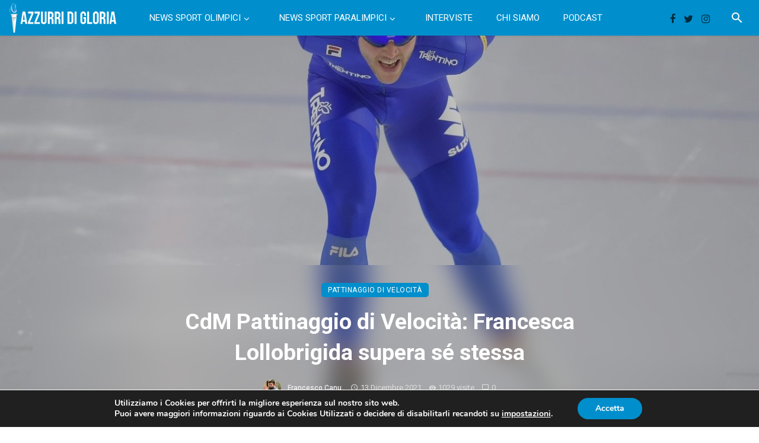

--- FILE ---
content_type: text/html; charset=UTF-8
request_url: https://azzurridigloria.com/news-pattinaggio-di-velocita/cdm-pattinaggio-di-velocita-francesca-lollobrigida-supera-se-stessa/
body_size: 50251
content:
<!DOCTYPE html>
<html lang="it-IT">
<head>
	<meta charset="UTF-8" />
    
    <meta name="viewport" content="width=device-width, initial-scale=1"/>
    
    <link rel="profile" href="/gmpg.org/xfn/11" />
    
    <!-- Schema meta -->
        <script type="application/ld+json">
    {
          "@context": "http://schema.org",
          "@type": "NewsArticle",
          "mainEntityOfPage": {
            "@type": "WebPage",
            "@id": "https://azzurridigloria.com/news-pattinaggio-di-velocita/cdm-pattinaggio-di-velocita-francesca-lollobrigida-supera-se-stessa/"
          },
          "headline": "CdM Pattinaggio di Velocità: Francesca Lollobrigida supera sé stessa",
          "image": [
            "https://azzurridigloria.com/wp-content/uploads/2021/12/267481339_4337881016340504_3551398629465433174_n.jpg"
           ],
          "datePublished": "2021-12-13T19:54:26+00:00",
          "dateModified": "2021-12-13T19:58:11+01:00",
          "author": {
            "@type": "Person",
            "name": "Francesco Canu"
          },
           "publisher": {
            "@type": "Organization",
            "name": "Azzurri di Gloria",
            "logo": {
              "@type": "ImageObject",
              "url": "https://azzurridigloria.com/wp-content/uploads/2021/07/logo-azzurri-di-gloria-new-50px.png"
            }
          },
          "description": ""
        }
        </script>
        
    <script type="application/javascript">var ajaxurl = "https://azzurridigloria.com/wp-admin/admin-ajax.php"</script><meta name='robots' content='index, follow, max-image-preview:large, max-snippet:-1, max-video-preview:-1' />

	<!-- This site is optimized with the Yoast SEO plugin v16.7 - https://yoast.com/wordpress/plugins/seo/ -->
	<title>CdM Pattinaggio di Velocità: Francesca Lollobrigida supera sé stessa| ADG</title>
	<meta name="description" content="Si conclude l&#039;avventura azzurra nell&#039;ultima tappa di Coppa del Mondo di pattinaggio velocità a Calgary, in Canada" />
	<link rel="canonical" href="https://azzurridigloria.com/news-pattinaggio-di-velocita/cdm-pattinaggio-di-velocita-francesca-lollobrigida-supera-se-stessa/" />
	<meta property="og:locale" content="it_IT" />
	<meta property="og:type" content="article" />
	<meta property="og:title" content="CdM Pattinaggio di Velocità: Francesca Lollobrigida supera sé stessa| ADG" />
	<meta property="og:description" content="Si conclude l&#039;avventura azzurra nell&#039;ultima tappa di Coppa del Mondo di pattinaggio velocità a Calgary, in Canada" />
	<meta property="og:url" content="https://azzurridigloria.com/news-pattinaggio-di-velocita/cdm-pattinaggio-di-velocita-francesca-lollobrigida-supera-se-stessa/" />
	<meta property="og:site_name" content="Azzurri di Gloria" />
	<meta property="article:publisher" content="https://www.facebook.com/azzurridigloria" />
	<meta property="article:published_time" content="2021-12-13T18:54:26+00:00" />
	<meta property="article:modified_time" content="2021-12-13T18:58:11+00:00" />
	<meta property="og:image" content="https://azzurridigloria.com/wp-content/uploads/2021/12/267481339_4337881016340504_3551398629465433174_n.jpg" />
	<meta property="og:image:width" content="1363" />
	<meta property="og:image:height" content="1363" />
	<meta name="twitter:card" content="summary" />
	<meta name="twitter:creator" content="@azzurridigloria" />
	<meta name="twitter:site" content="@azzurridigloria" />
	<meta name="twitter:label1" content="Scritto da" />
	<meta name="twitter:data1" content="Francesco Canu" />
	<meta name="twitter:label2" content="Tempo di lettura stimato" />
	<meta name="twitter:data2" content="3 minuti" />
	<script type="application/ld+json" class="yoast-schema-graph">{"@context":"https://schema.org","@graph":[{"@type":"WebSite","@id":"https://azzurridigloria.com/#website","url":"https://azzurridigloria.com/","name":"Azzurri di Gloria","description":"Notizie, interviste e storie di Olimpiadi","potentialAction":[{"@type":"SearchAction","target":{"@type":"EntryPoint","urlTemplate":"https://azzurridigloria.com/?s={search_term_string}"},"query-input":"required name=search_term_string"}],"inLanguage":"it-IT"},{"@type":"ImageObject","@id":"https://azzurridigloria.com/news-pattinaggio-di-velocita/cdm-pattinaggio-di-velocita-francesca-lollobrigida-supera-se-stessa/#primaryimage","inLanguage":"it-IT","url":"https://azzurridigloria.com/wp-content/uploads/2021/12/267481339_4337881016340504_3551398629465433174_n.jpg","contentUrl":"https://azzurridigloria.com/wp-content/uploads/2021/12/267481339_4337881016340504_3551398629465433174_n.jpg","width":1363,"height":1363,"caption":"Fonte Foto: pagina Facebook Federazione Italiana Sport Del Ghiaccio"},{"@type":"WebPage","@id":"https://azzurridigloria.com/news-pattinaggio-di-velocita/cdm-pattinaggio-di-velocita-francesca-lollobrigida-supera-se-stessa/#webpage","url":"https://azzurridigloria.com/news-pattinaggio-di-velocita/cdm-pattinaggio-di-velocita-francesca-lollobrigida-supera-se-stessa/","name":"CdM Pattinaggio di Velocit\u00e0: Francesca Lollobrigida supera s\u00e9 stessa| ADG","isPartOf":{"@id":"https://azzurridigloria.com/#website"},"primaryImageOfPage":{"@id":"https://azzurridigloria.com/news-pattinaggio-di-velocita/cdm-pattinaggio-di-velocita-francesca-lollobrigida-supera-se-stessa/#primaryimage"},"datePublished":"2021-12-13T18:54:26+00:00","dateModified":"2021-12-13T18:58:11+00:00","author":{"@id":"https://azzurridigloria.com/#/schema/person/b80edd4a68c8208ee789963fc56d81f9"},"description":"Si conclude l'avventura azzurra nell'ultima tappa di Coppa del Mondo di pattinaggio velocit\u00e0 a Calgary, in Canada","breadcrumb":{"@id":"https://azzurridigloria.com/news-pattinaggio-di-velocita/cdm-pattinaggio-di-velocita-francesca-lollobrigida-supera-se-stessa/#breadcrumb"},"inLanguage":"it-IT","potentialAction":[{"@type":"ReadAction","target":["https://azzurridigloria.com/news-pattinaggio-di-velocita/cdm-pattinaggio-di-velocita-francesca-lollobrigida-supera-se-stessa/"]}]},{"@type":"BreadcrumbList","@id":"https://azzurridigloria.com/news-pattinaggio-di-velocita/cdm-pattinaggio-di-velocita-francesca-lollobrigida-supera-se-stessa/#breadcrumb","itemListElement":[{"@type":"ListItem","position":1,"name":"Home","item":"https://azzurridigloria.com/"},{"@type":"ListItem","position":2,"name":"CdM Pattinaggio di Velocit\u00e0: Francesca Lollobrigida supera s\u00e9 stessa"}]},{"@type":"Person","@id":"https://azzurridigloria.com/#/schema/person/b80edd4a68c8208ee789963fc56d81f9","name":"Francesco Canu","image":{"@type":"ImageObject","@id":"https://azzurridigloria.com/#personlogo","inLanguage":"it-IT","url":"https://secure.gravatar.com/avatar/12895f9e4ff1ddde6685dcaab845064f?s=96&d=mm&r=g","contentUrl":"https://secure.gravatar.com/avatar/12895f9e4ff1ddde6685dcaab845064f?s=96&d=mm&r=g","caption":"Francesco Canu"},"url":"https://azzurridigloria.com/author/francesco-canu/"}]}</script>
	<!-- / Yoast SEO plugin. -->


<link rel='dns-prefetch' href='//maps.googleapis.com' />
<link rel='dns-prefetch' href='//fonts.googleapis.com' />
<link rel='preconnect' href='https://fonts.gstatic.com' crossorigin />
<link rel="alternate" type="application/rss+xml" title="Azzurri di Gloria &raquo; Feed" href="https://azzurridigloria.com/feed/" />
<link rel="alternate" type="application/rss+xml" title="Azzurri di Gloria &raquo; Feed dei commenti" href="https://azzurridigloria.com/comments/feed/" />
<link rel="alternate" type="application/rss+xml" title="Azzurri di Gloria &raquo; CdM Pattinaggio di Velocità: Francesca Lollobrigida supera sé stessa Feed dei commenti" href="https://azzurridigloria.com/news-pattinaggio-di-velocita/cdm-pattinaggio-di-velocita-francesca-lollobrigida-supera-se-stessa/feed/" />
<script type="text/javascript">
window._wpemojiSettings = {"baseUrl":"https:\/\/s.w.org\/images\/core\/emoji\/14.0.0\/72x72\/","ext":".png","svgUrl":"https:\/\/s.w.org\/images\/core\/emoji\/14.0.0\/svg\/","svgExt":".svg","source":{"concatemoji":"https:\/\/azzurridigloria.com\/wp-includes\/js\/wp-emoji-release.min.js?ver=6.3.7"}};
/*! This file is auto-generated */
!function(i,n){var o,s,e;function c(e){try{var t={supportTests:e,timestamp:(new Date).valueOf()};sessionStorage.setItem(o,JSON.stringify(t))}catch(e){}}function p(e,t,n){e.clearRect(0,0,e.canvas.width,e.canvas.height),e.fillText(t,0,0);var t=new Uint32Array(e.getImageData(0,0,e.canvas.width,e.canvas.height).data),r=(e.clearRect(0,0,e.canvas.width,e.canvas.height),e.fillText(n,0,0),new Uint32Array(e.getImageData(0,0,e.canvas.width,e.canvas.height).data));return t.every(function(e,t){return e===r[t]})}function u(e,t,n){switch(t){case"flag":return n(e,"\ud83c\udff3\ufe0f\u200d\u26a7\ufe0f","\ud83c\udff3\ufe0f\u200b\u26a7\ufe0f")?!1:!n(e,"\ud83c\uddfa\ud83c\uddf3","\ud83c\uddfa\u200b\ud83c\uddf3")&&!n(e,"\ud83c\udff4\udb40\udc67\udb40\udc62\udb40\udc65\udb40\udc6e\udb40\udc67\udb40\udc7f","\ud83c\udff4\u200b\udb40\udc67\u200b\udb40\udc62\u200b\udb40\udc65\u200b\udb40\udc6e\u200b\udb40\udc67\u200b\udb40\udc7f");case"emoji":return!n(e,"\ud83e\udef1\ud83c\udffb\u200d\ud83e\udef2\ud83c\udfff","\ud83e\udef1\ud83c\udffb\u200b\ud83e\udef2\ud83c\udfff")}return!1}function f(e,t,n){var r="undefined"!=typeof WorkerGlobalScope&&self instanceof WorkerGlobalScope?new OffscreenCanvas(300,150):i.createElement("canvas"),a=r.getContext("2d",{willReadFrequently:!0}),o=(a.textBaseline="top",a.font="600 32px Arial",{});return e.forEach(function(e){o[e]=t(a,e,n)}),o}function t(e){var t=i.createElement("script");t.src=e,t.defer=!0,i.head.appendChild(t)}"undefined"!=typeof Promise&&(o="wpEmojiSettingsSupports",s=["flag","emoji"],n.supports={everything:!0,everythingExceptFlag:!0},e=new Promise(function(e){i.addEventListener("DOMContentLoaded",e,{once:!0})}),new Promise(function(t){var n=function(){try{var e=JSON.parse(sessionStorage.getItem(o));if("object"==typeof e&&"number"==typeof e.timestamp&&(new Date).valueOf()<e.timestamp+604800&&"object"==typeof e.supportTests)return e.supportTests}catch(e){}return null}();if(!n){if("undefined"!=typeof Worker&&"undefined"!=typeof OffscreenCanvas&&"undefined"!=typeof URL&&URL.createObjectURL&&"undefined"!=typeof Blob)try{var e="postMessage("+f.toString()+"("+[JSON.stringify(s),u.toString(),p.toString()].join(",")+"));",r=new Blob([e],{type:"text/javascript"}),a=new Worker(URL.createObjectURL(r),{name:"wpTestEmojiSupports"});return void(a.onmessage=function(e){c(n=e.data),a.terminate(),t(n)})}catch(e){}c(n=f(s,u,p))}t(n)}).then(function(e){for(var t in e)n.supports[t]=e[t],n.supports.everything=n.supports.everything&&n.supports[t],"flag"!==t&&(n.supports.everythingExceptFlag=n.supports.everythingExceptFlag&&n.supports[t]);n.supports.everythingExceptFlag=n.supports.everythingExceptFlag&&!n.supports.flag,n.DOMReady=!1,n.readyCallback=function(){n.DOMReady=!0}}).then(function(){return e}).then(function(){var e;n.supports.everything||(n.readyCallback(),(e=n.source||{}).concatemoji?t(e.concatemoji):e.wpemoji&&e.twemoji&&(t(e.twemoji),t(e.wpemoji)))}))}((window,document),window._wpemojiSettings);
</script>
<style type="text/css">
img.wp-smiley,
img.emoji {
	display: inline !important;
	border: none !important;
	box-shadow: none !important;
	height: 1em !important;
	width: 1em !important;
	margin: 0 0.07em !important;
	vertical-align: -0.1em !important;
	background: none !important;
	padding: 0 !important;
}
</style>
	<link rel='stylesheet' id='wp-block-library-css' href='https://azzurridigloria.com/wp-includes/css/dist/block-library/style.min.css?ver=6.3.7' type='text/css' media='all' />
<style id='classic-theme-styles-inline-css' type='text/css'>
/*! This file is auto-generated */
.wp-block-button__link{color:#fff;background-color:#32373c;border-radius:9999px;box-shadow:none;text-decoration:none;padding:calc(.667em + 2px) calc(1.333em + 2px);font-size:1.125em}.wp-block-file__button{background:#32373c;color:#fff;text-decoration:none}
</style>
<style id='global-styles-inline-css' type='text/css'>
body{--wp--preset--color--black: #000000;--wp--preset--color--cyan-bluish-gray: #abb8c3;--wp--preset--color--white: #ffffff;--wp--preset--color--pale-pink: #f78da7;--wp--preset--color--vivid-red: #cf2e2e;--wp--preset--color--luminous-vivid-orange: #ff6900;--wp--preset--color--luminous-vivid-amber: #fcb900;--wp--preset--color--light-green-cyan: #7bdcb5;--wp--preset--color--vivid-green-cyan: #00d084;--wp--preset--color--pale-cyan-blue: #8ed1fc;--wp--preset--color--vivid-cyan-blue: #0693e3;--wp--preset--color--vivid-purple: #9b51e0;--wp--preset--gradient--vivid-cyan-blue-to-vivid-purple: linear-gradient(135deg,rgba(6,147,227,1) 0%,rgb(155,81,224) 100%);--wp--preset--gradient--light-green-cyan-to-vivid-green-cyan: linear-gradient(135deg,rgb(122,220,180) 0%,rgb(0,208,130) 100%);--wp--preset--gradient--luminous-vivid-amber-to-luminous-vivid-orange: linear-gradient(135deg,rgba(252,185,0,1) 0%,rgba(255,105,0,1) 100%);--wp--preset--gradient--luminous-vivid-orange-to-vivid-red: linear-gradient(135deg,rgba(255,105,0,1) 0%,rgb(207,46,46) 100%);--wp--preset--gradient--very-light-gray-to-cyan-bluish-gray: linear-gradient(135deg,rgb(238,238,238) 0%,rgb(169,184,195) 100%);--wp--preset--gradient--cool-to-warm-spectrum: linear-gradient(135deg,rgb(74,234,220) 0%,rgb(151,120,209) 20%,rgb(207,42,186) 40%,rgb(238,44,130) 60%,rgb(251,105,98) 80%,rgb(254,248,76) 100%);--wp--preset--gradient--blush-light-purple: linear-gradient(135deg,rgb(255,206,236) 0%,rgb(152,150,240) 100%);--wp--preset--gradient--blush-bordeaux: linear-gradient(135deg,rgb(254,205,165) 0%,rgb(254,45,45) 50%,rgb(107,0,62) 100%);--wp--preset--gradient--luminous-dusk: linear-gradient(135deg,rgb(255,203,112) 0%,rgb(199,81,192) 50%,rgb(65,88,208) 100%);--wp--preset--gradient--pale-ocean: linear-gradient(135deg,rgb(255,245,203) 0%,rgb(182,227,212) 50%,rgb(51,167,181) 100%);--wp--preset--gradient--electric-grass: linear-gradient(135deg,rgb(202,248,128) 0%,rgb(113,206,126) 100%);--wp--preset--gradient--midnight: linear-gradient(135deg,rgb(2,3,129) 0%,rgb(40,116,252) 100%);--wp--preset--font-size--small: 13px;--wp--preset--font-size--medium: 20px;--wp--preset--font-size--large: 36px;--wp--preset--font-size--x-large: 42px;--wp--preset--spacing--20: 0.44rem;--wp--preset--spacing--30: 0.67rem;--wp--preset--spacing--40: 1rem;--wp--preset--spacing--50: 1.5rem;--wp--preset--spacing--60: 2.25rem;--wp--preset--spacing--70: 3.38rem;--wp--preset--spacing--80: 5.06rem;--wp--preset--shadow--natural: 6px 6px 9px rgba(0, 0, 0, 0.2);--wp--preset--shadow--deep: 12px 12px 50px rgba(0, 0, 0, 0.4);--wp--preset--shadow--sharp: 6px 6px 0px rgba(0, 0, 0, 0.2);--wp--preset--shadow--outlined: 6px 6px 0px -3px rgba(255, 255, 255, 1), 6px 6px rgba(0, 0, 0, 1);--wp--preset--shadow--crisp: 6px 6px 0px rgba(0, 0, 0, 1);}:where(.is-layout-flex){gap: 0.5em;}:where(.is-layout-grid){gap: 0.5em;}body .is-layout-flow > .alignleft{float: left;margin-inline-start: 0;margin-inline-end: 2em;}body .is-layout-flow > .alignright{float: right;margin-inline-start: 2em;margin-inline-end: 0;}body .is-layout-flow > .aligncenter{margin-left: auto !important;margin-right: auto !important;}body .is-layout-constrained > .alignleft{float: left;margin-inline-start: 0;margin-inline-end: 2em;}body .is-layout-constrained > .alignright{float: right;margin-inline-start: 2em;margin-inline-end: 0;}body .is-layout-constrained > .aligncenter{margin-left: auto !important;margin-right: auto !important;}body .is-layout-constrained > :where(:not(.alignleft):not(.alignright):not(.alignfull)){max-width: var(--wp--style--global--content-size);margin-left: auto !important;margin-right: auto !important;}body .is-layout-constrained > .alignwide{max-width: var(--wp--style--global--wide-size);}body .is-layout-flex{display: flex;}body .is-layout-flex{flex-wrap: wrap;align-items: center;}body .is-layout-flex > *{margin: 0;}body .is-layout-grid{display: grid;}body .is-layout-grid > *{margin: 0;}:where(.wp-block-columns.is-layout-flex){gap: 2em;}:where(.wp-block-columns.is-layout-grid){gap: 2em;}:where(.wp-block-post-template.is-layout-flex){gap: 1.25em;}:where(.wp-block-post-template.is-layout-grid){gap: 1.25em;}.has-black-color{color: var(--wp--preset--color--black) !important;}.has-cyan-bluish-gray-color{color: var(--wp--preset--color--cyan-bluish-gray) !important;}.has-white-color{color: var(--wp--preset--color--white) !important;}.has-pale-pink-color{color: var(--wp--preset--color--pale-pink) !important;}.has-vivid-red-color{color: var(--wp--preset--color--vivid-red) !important;}.has-luminous-vivid-orange-color{color: var(--wp--preset--color--luminous-vivid-orange) !important;}.has-luminous-vivid-amber-color{color: var(--wp--preset--color--luminous-vivid-amber) !important;}.has-light-green-cyan-color{color: var(--wp--preset--color--light-green-cyan) !important;}.has-vivid-green-cyan-color{color: var(--wp--preset--color--vivid-green-cyan) !important;}.has-pale-cyan-blue-color{color: var(--wp--preset--color--pale-cyan-blue) !important;}.has-vivid-cyan-blue-color{color: var(--wp--preset--color--vivid-cyan-blue) !important;}.has-vivid-purple-color{color: var(--wp--preset--color--vivid-purple) !important;}.has-black-background-color{background-color: var(--wp--preset--color--black) !important;}.has-cyan-bluish-gray-background-color{background-color: var(--wp--preset--color--cyan-bluish-gray) !important;}.has-white-background-color{background-color: var(--wp--preset--color--white) !important;}.has-pale-pink-background-color{background-color: var(--wp--preset--color--pale-pink) !important;}.has-vivid-red-background-color{background-color: var(--wp--preset--color--vivid-red) !important;}.has-luminous-vivid-orange-background-color{background-color: var(--wp--preset--color--luminous-vivid-orange) !important;}.has-luminous-vivid-amber-background-color{background-color: var(--wp--preset--color--luminous-vivid-amber) !important;}.has-light-green-cyan-background-color{background-color: var(--wp--preset--color--light-green-cyan) !important;}.has-vivid-green-cyan-background-color{background-color: var(--wp--preset--color--vivid-green-cyan) !important;}.has-pale-cyan-blue-background-color{background-color: var(--wp--preset--color--pale-cyan-blue) !important;}.has-vivid-cyan-blue-background-color{background-color: var(--wp--preset--color--vivid-cyan-blue) !important;}.has-vivid-purple-background-color{background-color: var(--wp--preset--color--vivid-purple) !important;}.has-black-border-color{border-color: var(--wp--preset--color--black) !important;}.has-cyan-bluish-gray-border-color{border-color: var(--wp--preset--color--cyan-bluish-gray) !important;}.has-white-border-color{border-color: var(--wp--preset--color--white) !important;}.has-pale-pink-border-color{border-color: var(--wp--preset--color--pale-pink) !important;}.has-vivid-red-border-color{border-color: var(--wp--preset--color--vivid-red) !important;}.has-luminous-vivid-orange-border-color{border-color: var(--wp--preset--color--luminous-vivid-orange) !important;}.has-luminous-vivid-amber-border-color{border-color: var(--wp--preset--color--luminous-vivid-amber) !important;}.has-light-green-cyan-border-color{border-color: var(--wp--preset--color--light-green-cyan) !important;}.has-vivid-green-cyan-border-color{border-color: var(--wp--preset--color--vivid-green-cyan) !important;}.has-pale-cyan-blue-border-color{border-color: var(--wp--preset--color--pale-cyan-blue) !important;}.has-vivid-cyan-blue-border-color{border-color: var(--wp--preset--color--vivid-cyan-blue) !important;}.has-vivid-purple-border-color{border-color: var(--wp--preset--color--vivid-purple) !important;}.has-vivid-cyan-blue-to-vivid-purple-gradient-background{background: var(--wp--preset--gradient--vivid-cyan-blue-to-vivid-purple) !important;}.has-light-green-cyan-to-vivid-green-cyan-gradient-background{background: var(--wp--preset--gradient--light-green-cyan-to-vivid-green-cyan) !important;}.has-luminous-vivid-amber-to-luminous-vivid-orange-gradient-background{background: var(--wp--preset--gradient--luminous-vivid-amber-to-luminous-vivid-orange) !important;}.has-luminous-vivid-orange-to-vivid-red-gradient-background{background: var(--wp--preset--gradient--luminous-vivid-orange-to-vivid-red) !important;}.has-very-light-gray-to-cyan-bluish-gray-gradient-background{background: var(--wp--preset--gradient--very-light-gray-to-cyan-bluish-gray) !important;}.has-cool-to-warm-spectrum-gradient-background{background: var(--wp--preset--gradient--cool-to-warm-spectrum) !important;}.has-blush-light-purple-gradient-background{background: var(--wp--preset--gradient--blush-light-purple) !important;}.has-blush-bordeaux-gradient-background{background: var(--wp--preset--gradient--blush-bordeaux) !important;}.has-luminous-dusk-gradient-background{background: var(--wp--preset--gradient--luminous-dusk) !important;}.has-pale-ocean-gradient-background{background: var(--wp--preset--gradient--pale-ocean) !important;}.has-electric-grass-gradient-background{background: var(--wp--preset--gradient--electric-grass) !important;}.has-midnight-gradient-background{background: var(--wp--preset--gradient--midnight) !important;}.has-small-font-size{font-size: var(--wp--preset--font-size--small) !important;}.has-medium-font-size{font-size: var(--wp--preset--font-size--medium) !important;}.has-large-font-size{font-size: var(--wp--preset--font-size--large) !important;}.has-x-large-font-size{font-size: var(--wp--preset--font-size--x-large) !important;}
.wp-block-navigation a:where(:not(.wp-element-button)){color: inherit;}
:where(.wp-block-post-template.is-layout-flex){gap: 1.25em;}:where(.wp-block-post-template.is-layout-grid){gap: 1.25em;}
:where(.wp-block-columns.is-layout-flex){gap: 2em;}:where(.wp-block-columns.is-layout-grid){gap: 2em;}
.wp-block-pullquote{font-size: 1.5em;line-height: 1.6;}
</style>
<link rel='stylesheet' id='theiaPostSlider-css' href='https://azzurridigloria.com/wp-content/plugins/theia-post-slider/css/font-theme.css?ver=1.15.1' type='text/css' media='all' />
<style id='theiaPostSlider-inline-css' type='text/css'>


				.theiaPostSlider_nav.fontTheme ._title,
				.theiaPostSlider_nav.fontTheme ._text {
					line-height: 48px;
				}
	
				.theiaPostSlider_nav.fontTheme ._button {
					color: #f08100;
				}
	
				.theiaPostSlider_nav.fontTheme ._button ._2 span {
					font-size: 48px;
					line-height: 48px;
				}
	
				.theiaPostSlider_nav.fontTheme ._button:hover,
				.theiaPostSlider_nav.fontTheme ._button:focus {
					color: #ffa338;
				}
	
				.theiaPostSlider_nav.fontTheme ._disabled {
					color: #777777 !important;
				}
			
</style>
<link rel='stylesheet' id='theiaPostSlider-font-css' href='https://azzurridigloria.com/wp-content/plugins/theia-post-slider/fonts/style.css?ver=1.15.1' type='text/css' media='all' />
<link rel='stylesheet' id='ceris-vendors-css' href='https://azzurridigloria.com/wp-content/themes/ceris/css/vendors.css?ver=6.3.7' type='text/css' media='all' />
<link rel='stylesheet' id='ceris-style-css' href='https://azzurridigloria.com/wp-content/themes/ceris/css/style.css?ver=6.3.7' type='text/css' media='all' />
<style id='ceris-style-inline-css' type='text/css'>
.header-1 .header-main, 
                                        .header-2 .header-main, 
                                        .header-3 .site-header, 
                                        .header-4 .navigation-bar,
                                        .header-5 .navigation-bar,
                                        .header-6 .navigation-bar,
                                        .header-7 .header-main,
                                        .header-8 .header-main,
                                        .header-9 .site-header, 
                                        .header-10 .navigation-bar,
                                        .header-11 .navigation-bar,
                                        .header-13 .navigation-bar,
                                        .header-14 .header-main, 
                                        .header-14 .header-bg-main-color, 
                                        .header-15 .header-main,
                                        .header-16 .navigation-bar,
                                        .header-17 .navigation-bar,
                                        .header-18 .navigation-bar,
                                        .header-12 .header-main
                                        {background: #008fcc;}#atbs-ceris-mobile-header
                                        {background: #008fcc;}.site-footer, .footer-3.site-footer, .footer-5.site-footer, .footer-6.site-footer , .site-footer.footer-7 .site-footer__section:first-child, .site-footer.footer-8 .site-footer__section:first-child
                                        {background: #008fcc;}.atbs-ceris-block:not(:last-child) {margin-bottom: 70px;}::selection {color: #FFF; background: #008FCC;}::-webkit-selection {color: #FFF; background: #008FCC;}.scroll-count-percent .progress__value {stroke: #008FCC;}  .ceris-feature-i .sub-posts .block-heading__view-all a, .atbs-ceris-carousel.atbs-ceris-carousel-post-vertical .owl-prev, .atbs-ceris-carousel.atbs-ceris-carousel-post-vertical .owl-next, .post--overlay-back-face .button__readmore:hover i, .post--vertical-has-media .list-index, .navigation--main .sub-menu li:hover>a, .infinity-single-trigger:before, .ceris-icon-load-infinity-single:before, .atbs-article-reactions .atbs-reactions-content.active .atbs-reaction-count, .atbs-article-reactions .atbs-reactions-content:active .atbs-reaction-count, .post-slider-text-align-center .owl-carousel .owl-prev, .post-slider-text-align-center .owl-carousel .owl-next, .ceris-category-tiles .owl-carousel .owl-prev, .ceris-category-tiles .owl-carousel .owl-next, 
                                    a.block-heading__secondary, .atbs-ceris-pagination a.btn-default, 
                                    .atbs-ceris-pagination a.btn-default:active, 
                                    .atbs-ceris-pagination a.btn-default:hover, 
                                    .atbs-ceris-pagination a.btn-default:focus, 
                                    .atbs-ceris-search-full .result-default, 
                                    .atbs-ceris-search-full .result-default .search-module-heading, 
                                    .search-module-heading, .atbs-ceris-post--grid-c-update .atbs-ceris-carousel.nav-circle .owl-prev, .single .entry-meta .entry-author__name, .pagination-circle .atbs-ceris-pagination__item.atbs-ceris-pagination__item-next:hover,
                                    .pagination-circle .atbs-ceris-pagination__item.atbs-ceris-pagination__item-prev:hover, 
                                    .atbs-ceris-video-has-post-list .main-post .post-type-icon, .widget-subscribe .subscribe-form__fields button, 
                                    .list-index, a, a:hover, a:focus, a:active, .color-primary, .site-title, 
                                    .entry-tags ul > li > a:hover, .social-share-label, .ceris-single .single-header--top .entry-author__name, .atbs-ceris-widget-indexed-posts-b .posts-list > li .post__title:after, .posts-navigation .post:hover .posts-navigation__label,
                                    .posts-navigation .post:hover .post__title, .sticky-ceris-post .cerisStickyMark i, .typography-copy blockquote:before, .comment-content blockquote:before, .listing--list-large .post__readmore:hover .readmore__text,
                                    .post--horizontal-reverse-big.post--horizontal-reverse-big__style-3 .post__readmore .readmore__text:hover, .reviews-score-average, .star-item.star-full i:before,
                                    .wc-block-grid__product-rating .star-rating span:before, .wc-block-grid__product-rating .wc-block-grid__product-rating__stars span:before,
                                    .woocommerce-message::before, .woocommerce-info::before, .woocommerce-error::before, .woocommerce-downloads .woocommerce-info:before
            {color: #008FCC;}.ceris-grid-j .icon-has-animation .btn-play-left-not-center.post-type-icon:after, div.wpforms-container-full .wpforms-form button[type=submit], div.wpforms-container-full .wpforms-form button[type=submit]:hover{background-color: #008FCC;} .ceris-grid-j .btn-play-left-not-center .circle, .scroll-count-percent .btn-bookmark-icon .bookmark-status-saved path {fill: #008FCC;} .infinity-single-trigger:before, .ceris-grid-j .btn-play-left-not-center .g-path path{fill: #fff;}@media(max-width: 768px) {.ceris-grid-j .icon-has-animation .btn-play-left-not-center.post-type-icon:after{background-color: #fff;} }@media(max-width: 768px) {.ceris-grid-j .btn-play-left-not-center .circle{fill: #fff;} } @media(max-width: 768px) {.ceris-grid-j .btn-play-left-not-center .g-path path{fill: #000;} }@media(max-width: 768px) {.ceris-module-video .post-list-no-thumb-3i .posts-no-thumb .post-type-icon:after{background-color: #008FCC;} }@media(max-width: 768px) {.ceris-module-video .post-list-no-thumb-3i .list-item .posts-no-thumb:hover .post-type-icon:after{background-color: #fff;} }@media(max-width: 768px) {.ceris-module-video .post-list-no-thumb-3i .list-item:first-child .posts-no-thumb:hover .post-type-icon:after{background-color: #fff;} }@media(max-width: 768px) {.ceris-module-video .post-list-no-thumb-3i:hover .list-item:first-child .posts-no-thumb .post-type-icon:after{background-color: #008FCC;} }@media(max-width: 768px) {.ceris-module-video .post-list-no-thumb-3i .list-item:first-child .posts-no-thumb:hover .post-type-icon:after{background-color: #fff;} }@media (max-width: 380px){.featured-slider-d .owl-carousel .owl-dot.active span{background-color: #008FCC;}}.g-path path {fill: #000;} .circle{fill: #fff;}@media(max-width: 576px) {.atbs-ceris-post--vertical-3i-row .post--vertical .post__cat{background-color: #008FCC;} }.atbs-article-reactions .atbs-reactions-content:hover{
                border-color: rgba(0, 143, 204,0.3);
            } .post-no-thumb-height-default:hover{
                box-shadow: 0 45px 25px -20px rgba(0, 143, 204,0.27);
            } .ceris-feature-h .owl-item.active .post--overlay-height-275 .post__thumb--overlay.post__thumb:after{
                background-color: rgba(0, 143, 204,0.8);
            } .post-list-no-thumb-3i .list-item:first-child:hover:before, .post-list-no-thumb-3i .list-item:hover:before{
                background-color: rgba(0, 143, 204, 0.4);
            } .ceris-grid-carousel-d .owl-stage .post--card-overlay-middle-has-hidden-content:hover .post__thumb--overlay.post__thumb:after, .ceris-grid-carousel-d .owl-stage .owl-item.active.center .post--card-overlay-middle-has-hidden-content:hover .post__thumb--overlay.post__thumb:after{
                -webkit-box-shadow: 0px 20px 27px 0 rgba(0, 143, 204,0.2);
                box-shadow: 0px 20px 27px 0 rgba(0, 143, 204,0.2);
            } @media(min-width:992px){
                                .post--overlay-hover-effect .post__thumb--overlay.post__thumb:after{
                                    background-color: #008FCC;
                                }
            }.atbs-ceris-block__aside-left .banner__button, .ceris-feature-k .atbs-ceris-carousel-nav-custom-holder .owl-prev:hover, .ceris-feature-k .atbs-ceris-carousel-nav-custom-holder .owl-next:hover, .ceris-feature-k .atbs-ceris-block__inner::before, .ceris-feature-i .atbs-ceris-carousel-nav-custom-holder .owl-prev:hover, .ceris-feature-i .atbs-ceris-carousel-nav-custom-holder .owl-next:hover, .ceris-feature-j .sub-posts .atbs-ceris-carousel-nav-custom-holder .owl-prev:hover, .ceris-feature-j .sub-posts .atbs-ceris-carousel-nav-custom-holder .owl-next:hover, .ceris-feature-h .owl-item.active + .owl-item.active .post--overlay-height-275 .post__cat-has-line:before, .atbs-ceris-carousel.atbs-ceris-carousel-post-vertical .owl-prev:hover, .atbs-ceris-carousel.atbs-ceris-carousel-post-vertical .owl-next:hover, .ceris-feature-f .button__readmore--round:hover i, .post--overlay-hover-effect .post__text-backface .post__readmore .button__readmore:hover,
             
             .post--overlay-hover-effect.post--overlay-bottom,
              .post--overlay-back-face,
              .pagination-circle .atbs-ceris-pagination__item:not(.atbs-ceris-pagination__dots):hover, .open-sub-col, .atbs-ceris-posts-feature-a-update .atbs-ceris-carousel.nav-circle .owl-prev:hover,
            .atbs-ceris-posts-feature-a-update .atbs-ceris-carousel.nav-circle .owl-next:hover, .owl-carousel.button--dots-center-nav .owl-prev:hover, .owl-carousel.button--dots-center-nav .owl-next:hover, .section-has-subscribe-no-border > .btn:focus, .section-has-subscribe-no-border > .btn:active, .section-has-subscribe-no-border > *:hover, .widget-slide .atbs-ceris-carousel .owl-dot.active span, .featured-slider-e .owl-carousel .owl-prev:hover, .featured-slider-e .owl-carousel .owl-next:hover, .post--horizontal-hasbackground.post:hover, .post-slider-text-align-center .owl-carousel .owl-prev:hover, .post-slider-text-align-center .owl-carousel .owl-next:hover, .atbs-ceris-pagination [class*='js-ajax-load-']:active, .atbs-ceris-pagination [class*='js-ajax-load-']:hover, .atbs-ceris-pagination [class*='js-ajax-load-']:focus, .atbs-ceris-widget-indexed-posts-a .posts-list>li .post__thumb:after, .post-list-no-thumb-3i:hover .list-item:first-child .post__cat:before, .header-17 .btn-subscribe-theme, .header-13 .btn-subscribe-theme, .header-16 .offcanvas-menu-toggle.navigation-bar-btn, .atbs-ceris-widget-posts-list.atbs-ceris-widget-posts-list-overlay-first ul:hover li.active .post--overlay .post__cat:before, .dots-circle .owl-dot.active span, .atbs-ceris-search-full .popular-tags .entry-tags ul > li > a, .atbs-ceris-search-full .form-control, .atbs-ceris-post--grid-g-update .post-grid-carousel .owl-dot.active span, .nav-row-circle .owl-prev:hover, .nav-row-circle .owl-next:hover, .post--grid--2i_row .post-no-thumb-title-line, .atbs-ceris-post--grid-d-update .post-no-thumb-title-line, .atbs-ceris-posts-feature .post-sub .list-item:hover .post__cat:before, .atbs-ceris-post--grid-c-update .post-main .owl-item.active + .owl-item.active .post__cat:before, .atbs-ceris-post--grid-c-update .atbs-ceris-carousel.nav-circle .owl-next, .atbs-ceris-post--grid-c-update .post-main .owl-item.active .post-no-thumb-title-line, .post-no-thumb-height-default:hover, .carousel-dots-count-number .owl-dot.active span, .header-16 .btn-subscribe-theme, .header-14 .btn-subscribe-theme, .header-11 .btn-subscribe-theme, .atbs-ceris-pagination [class*='js-ajax-load-'], .atbs-ceris-post--overlay-first-big .post--overlay:hover .background-img:after, .post-list-no-thumb-3i .list-item:hover, .post__cat-has-line:before, .category-tile__name, .cat-0.cat-theme-bg.cat-theme-bg, .primary-bg-color, .navigation--main > li > a:before, .atbs-ceris-pagination__item-current, .atbs-ceris-pagination__item-current:hover, 
            .atbs-ceris-pagination__item-current:focus, .atbs-ceris-pagination__item-current:active, .atbs-ceris-pagination--next-n-prev .atbs-ceris-pagination__links a:last-child .atbs-ceris-pagination__item,
            .subscribe-form__fields input[type='submit'], .has-overlap-bg:before, .post__cat--bg, a.post__cat--bg, .entry-cat--bg, a.entry-cat--bg, 
            .comments-count-box, .atbs-ceris-widget--box .widget__title, 
            .widget_calendar td a:before, .widget_calendar #today, .widget_calendar #today a, .entry-action-btn, .posts-navigation__label:before, 
            .comment-form .form-submit input[type='submit'], .atbs-ceris-carousel-dots-b .swiper-pagination-bullet-active,
             .site-header--side-logo .header-logo:not(.header-logo--mobile), .list-square-bullet > li > *:before, .list-square-bullet-exclude-first > li:not(:first-child) > *:before,
             .btn-primary, .btn-primary:active, .btn-primary:focus, .btn-primary:hover, 
             .btn-primary.active.focus, .btn-primary.active:focus, .btn-primary.active:hover, .btn-primary:active.focus, .btn-primary:active:focus, .btn-primary:active:hover, .header-10 .navigation--main > li > a:before, 
             .atbs-ceris-feature-slider .post__readmore, .atbs-ceris-grid-carousel .atbs-ceris-carousel .owl-dot:last-child.active span, .atbs-ceris-grid-carousel .atbs-ceris-carousel .owl-dot.active span,  
             .atbs-ceris-post-slide-has-list .atbs-ceris-post-slide-text-center .atbs-ceris-carousel .owl-dot.active span, 
             .pagination-circle .atbs-ceris-pagination__item:hover, .pagination-circle .atbs-ceris-pagination__item.atbs-ceris-pagination__item-current, .social-share-label:before, .social-share ul li a svg:hover, 
             .comment-form .form-submit input[type='submit'], input[type='button']:not(.btn), input[type='reset']:not(.btn), input[type='submit']:not(.btn), .form-submit input, 
             .comment-form .form-submit input[type='submit']:active, .comment-form .form-submit input[type='submit']:focus, .comment-form .form-submit input[type='submit']:hover,
             .reviews-rating .rating-form .rating-submit, .reviews-rating .rating-form .rating-submit:hover, .ceris-bookmark-page-notification,
             .rating-star, .score-item .score-percent, .ceris-grid-w .post-slide .owl-carousel, .widget-subscribe .widget-subscribe__inner,
             .ceris-grid-carousel-d .owl-stage .post--card-overlay-middle-has-hidden-content:hover .post__thumb--overlay.post__thumb:after, .ceris-grid-carousel-d .owl-stage .owl-item.active.center .post--card-overlay-middle-has-hidden-content:hover .post__thumb--overlay.post__thumb:after,
             .post--vertical-thumb-70-background .button__readmore--outline:hover i, .atbs-ceris-search-full--result .atbs-ceris-pagination .btn,
             .atbs-ceris-posts-feature-c-update.ceris-light-mode .owl-carousel .owl-prev:hover, .atbs-ceris-posts-feature-c-update.ceris-light-mode .owl-carousel .owl-next:hover,
             .editor-styles-wrapper .wc-block-grid__products .wc-block-grid__product .wc-block-grid__product-onsale, .wc-block-grid__product-onsale,
             .woocommerce .wc-block-grid__product .wp-block-button__link:hover, .woocommerce ul.products li.product .onsale, 
             .woocommerce .editor-styles-wrapper .wc-block-grid__products .wc-block-grid__product .wc-block-grid__product-onsale, .woocommerce .wc-block-grid__product-onsale,
             .woocommerce #respond input#submit, .woocommerce #respond input#submit:hover, .woocommerce a.button:hover, .woocommerce button.button:hover, .woocommerce input.button:hover,
             .woocommerce .wp-block-button__link, .woocommerce .wp-block-button:not(.wc-block-grid__product-add-to-cart) .wp-block-button__link,
             .woocommerce nav.woocommerce-pagination ul li a:focus, .woocommerce nav.woocommerce-pagination ul li a:hover, .woocommerce nav.woocommerce-pagination ul li span.current,
             .woocommerce div.product form.cart .button, .woocommerce div.product .woocommerce-tabs ul.tabs li.active, .woocommerce-Tabs-panel .comment-reply-title:before,
             .woocommerce button.button, .woocommerce a.button.wc-backward, .woocommerce a.button.alt, .woocommerce a.button.alt:hover,
             .woocommerce-message a.button, .woocommerce-downloads .woocommerce-Message a.button,
             .woocommerce button.button.alt, .woocommerce button.button.alt:hover, .woocommerce.widget_product_search .woocommerce-product-search button,
             .woocommerce .widget_price_filter .ui-slider .ui-slider-range, .woocommerce .widget_price_filter .ui-slider .ui-slider-handle, .header-current-reading-article .current-reading-article-label,
             #cookie-notice .cn-button, .atbs-ceris-widget-posts-list.atbs-ceris-widget-posts-list-overlay-first .posts-list:hover li.active  .post__cat:before,
             .ceris-mobile-share-socials ul li:hover a, .ceris-admin-delete-review
            {background-color: #008FCC;}.site-header--skin-4 .navigation--main > li > a:before
            {background-color: #008FCC !important;}@media(max-width: 767px){
                .atbs-ceris-post--grid-c-update .atbs-ceris-carousel.nav-circle .owl-prev,
                .atbs-ceris-post--grid-c-update .atbs-ceris-carousel.nav-circle .owl-next{
                        color: #008FCC !important;
                    }
                }.post-score-hexagon .hexagon-svg g path
            {fill: #008FCC;}.ceris-feature-k .atbs-ceris-carousel-nav-custom-holder .owl-prev:hover, .ceris-feature-k .atbs-ceris-carousel-nav-custom-holder .owl-next:hover, .ceris-feature-i .atbs-ceris-carousel-nav-custom-holder .owl-prev:hover, .ceris-feature-i .atbs-ceris-carousel-nav-custom-holder .owl-next:hover, .ceris-feature-j .sub-posts .atbs-ceris-carousel-nav-custom-holder .owl-prev:hover, .ceris-feature-j .sub-posts .atbs-ceris-carousel-nav-custom-holder .owl-next:hover, .post--overlay-line-top-hover:hover::after, .ceris-feature-f .button__readmore--round:hover i, .post--overlay-hover-effect .post__text-backface .post__readmore .button__readmore:hover, .ceris-about-module .about__content, .atbs-ceris-posts-feature-a-update .atbs-ceris-carousel.nav-circle .owl-prev:hover,
.atbs-ceris-posts-feature-a-update .atbs-ceris-carousel.nav-circle .owl-next:hover, .owl-carousel.button--dots-center-nav .owl-prev:hover, .owl-carousel.button--dots-center-nav .owl-next:hover, .atbs-article-reactions .atbs-reactions-content.active, .atbs-ceris-pagination [class*='js-ajax-load-']:active, .atbs-ceris-pagination [class*='js-ajax-load-']:hover, .atbs-ceris-pagination [class*='js-ajax-load-']:focus, .atbs-ceris-search-full--result .atbs-ceris-pagination .btn, .atbs-ceris-pagination [class*='js-ajax-load-'], .comment-form .form-submit input[type='submit'], .form-submit input:hover, .comment-form .form-submit input[type='submit']:active, .comment-form .form-submit input[type='submit']:focus, .comment-form .form-submit input[type='submit']:hover, .has-overlap-frame:before, .atbs-ceris-gallery-slider .fotorama__thumb-border, .bypostauthor > .comment-body .comment-author > img,
.post--vertical-thumb-70-background .button__readmore--outline:hover i, .block-heading.block-heading--style-7,
.atbs-ceris-posts-feature-c-update.ceris-light-mode .owl-carousel .owl-prev:hover,
.atbs-ceris-posts-feature-c-update.ceris-light-mode .owl-carousel .owl-next:hover,
.ceris-mobile-share-socials ul li:hover a,
.wc-block-grid__product .wp-block-button__link:hover, .woocommerce #respond input#submit:hover, .woocommerce a.button:hover, .woocommerce button.button:hover, .woocommerce input.button:hover
            {border-color: #008FCC;}.atbs-ceris-pagination--next-n-prev .atbs-ceris-pagination__links a:last-child .atbs-ceris-pagination__item:after, .typography-copy blockquote, .comment-content blockquote
            {border-left-color: #008FCC;}.comments-count-box:before, .bk-preload-wrapper:after, .woocommerce-error, .woocommerce-message, .woocommerce-info
            {border-top-color: #008FCC;}.bk-preload-wrapper:after
            {border-bottom-color: #008FCC;}.navigation--offcanvas li > a:after
            {border-right-color: #008FCC;}.post--single-cover-gradient .single-header
            {
                background-image: -webkit-linear-gradient( bottom , #008FCC 0%, rgba(252, 60, 45, 0.7) 50%, rgba(252, 60, 45, 0) 100%);
                background-image: linear-gradient(to top, #008FCC 0%, rgba(252, 60, 45, 0.7) 50%, rgba(252, 60, 45, 0) 100%);
            }@media (max-width: 576px){
                .atbs-ceris-posts-feature .post-sub .list-item:nth-child(2), .atbs-ceris-posts-feature .post-sub .list-item:not(:nth-child(2)) .post__cat-has-line:before {
                    background-color: #008FCC;
                }
            }
                .ceris-feature-k .atbs-ceris-block__inner::before{
                    box-shadow: 
                    -210px 0 1px #008FCC, -180px 0 1px #008FCC, -150px 0 1px #008FCC, -120px 0 1px #008FCC, -90px 0 1px #008FCC, -60px 0 1px #008FCC, -30px 0 1px #008FCC, 30px 0 1px #008FCC, 60px 0 1px #008FCC,
                -210px 30px 1px #008FCC, -180px 30px 1px #008FCC, -150px 30px 1px #008FCC, -120px 30px 1px #008FCC, -90px 30px 1px #008FCC, -60px 30px 1px #008FCC, -30px 30px 1px #008FCC, 0 30px 1px #008FCC, 30px 30px 1px #008FCC, 60px 30px 1px #008FCC,
                -210px 60px 1px #008FCC, -180px 60px 1px #008FCC, -150px 60px 1px #008FCC, -120px 60px 1px #008FCC, -90px 60px 1px #008FCC, -60px 60px 1px #008FCC, -30px 60px 1px #008FCC, 0 60px 1px #008FCC, 30px 60px 1px #008FCC, 60px 60px 1px #008FCC,
                -210px 90px 1px #008FCC, -180px 90px 1px #008FCC, -150px 90px 1px #008FCC, -120px 90px 1px #008FCC, -90px 90px 1px #008FCC, -60px 90px 1px #008FCC, -30px 90px 1px #008FCC, 0 90px 1px #008FCC, 30px 90px 1px #008FCC, 60px 90px 1px #008FCC,
                -210px 120px 1px #008FCC, -180px 120px 1px #008FCC, -150px 120px 1px #008FCC, -120px 120px 1px #008FCC, -90px 120px 1px #008FCC, -60px 120px 1px #008FCC, -30px 120px 1px #008FCC, 0 120px 1px #008FCC, 30px 120px 1px #008FCC, 60px 120px 1px #008FCC,
                -210px 150px 1px #008FCC, -180px 150px 1px #008FCC, -150px 150px 1px #008FCC, -120px 150px 1px #008FCC, -90px 150px 1px #008FCC, -60px 150px 1px #008FCC, -30px 150px 1px #008FCC, 0 150px 1px #008FCC, 30px 150px 1px #008FCC, 60px 150px 1px #008FCC,
                -210px 180px 1px #008FCC, -180px 180px 1px #008FCC, -150px 180px 1px #008FCC, -120px 180px 1px #008FCC, -90px 180px 1px #008FCC, -60px 180px 1px #008FCC, -30px 180px 1px #008FCC, 0 180px 1px #008FCC, 30px 180px 1px #008FCC, 60px 180px 1px #008FCC,
                -210px 210px 1px #008FCC, -180px 210px 1px #008FCC, -150px 210px 1px #008FCC, -120px 210px 1px #008FCC, -90px 210px 1px #008FCC, -60px 210px 1px #008FCC, -30px 210px 1px #008FCC, 0 210px 1px #008FCC, 30px 210px 1px #008FCC, 60px 210px 1px #008FCC,
                -210px 240px 1px #008FCC, -180px 240px 1px #008FCC, -150px 240px 1px #008FCC, -120px 240px 1px #008FCC, -90px 240px 1px #008FCC, -60px 240px 1px #008FCC, -30px 240px 1px #008FCC, 0 240px 1px #008FCC, 30px 240px 1px #008FCC, 60px 240px 1px #008FCC,
                -210px 270px 1px #008FCC, -180px 270px 1px #008FCC, -150px 270px 1px #008FCC, -120px 270px 1px #008FCC, -90px 270px 1px #008FCC, -60px 270px 1px #008FCC, -30px 270px 1px #008FCC, 0 270px 1px #008FCC, 30px 270px 1px #008FCC, 60px 270px 1px #008FCC
                
                }
            atbs-ceris-video-box__playlist .is-playing .post__thumb:after { content: 'Now playing'; }
</style>
<link rel='stylesheet' id='child-theme-style-css' href='https://azzurridigloria.com/wp-content/themes/ceris-child/style.css?ver=6.3.7' type='text/css' media='all' />
<link rel='stylesheet' id='dashicons-css' href='https://azzurridigloria.com/wp-includes/css/dashicons.min.css?ver=6.3.7' type='text/css' media='all' />
<link rel='stylesheet' id='zoom-instagram-widget-css' href='https://azzurridigloria.com/wp-content/plugins/instagram-widget-by-wpzoom/css/instagram-widget.css?ver=1.8.3' type='text/css' media='all' />
<link rel='stylesheet' id='ubermenu-css' href='https://azzurridigloria.com/wp-content/plugins/ubermenu/pro/assets/css/ubermenu.min.css?ver=3.2.5' type='text/css' media='all' />
<link rel='stylesheet' id='ubermenu-font-awesome-css' href='https://azzurridigloria.com/wp-content/plugins/ubermenu/assets/css/fontawesome/css/font-awesome.min.css?ver=4.3' type='text/css' media='all' />
<link rel="preload" as="style" href="https://fonts.googleapis.com/css?family=Roboto:100,300,400,500,700,900,100italic,300italic,400italic,500italic,700italic,900italic%7CPoppins:100,200,300,400,500,600,700,800,900,100italic,200italic,300italic,400italic,500italic,600italic,700italic,800italic,900italic%7CRubik:300,400,500,600,700,800,900,300italic,400italic,500italic,600italic,700italic,800italic,900italic&#038;display=swap&#038;ver=1642762201" /><link rel="stylesheet" href="https://fonts.googleapis.com/css?family=Roboto:100,300,400,500,700,900,100italic,300italic,400italic,500italic,700italic,900italic%7CPoppins:100,200,300,400,500,600,700,800,900,100italic,200italic,300italic,400italic,500italic,600italic,700italic,800italic,900italic%7CRubik:300,400,500,600,700,800,900,300italic,400italic,500italic,600italic,700italic,800italic,900italic&#038;display=swap&#038;ver=1642762201" media="print" onload="this.media='all'"><noscript><link rel="stylesheet" href="https://fonts.googleapis.com/css?family=Roboto:100,300,400,500,700,900,100italic,300italic,400italic,500italic,700italic,900italic%7CPoppins:100,200,300,400,500,600,700,800,900,100italic,200italic,300italic,400italic,500italic,600italic,700italic,800italic,900italic%7CRubik:300,400,500,600,700,800,900,300italic,400italic,500italic,600italic,700italic,800italic,900italic&#038;display=swap&#038;ver=1642762201" /></noscript><link rel='stylesheet' id='moove_gdpr_frontend-css' href='https://azzurridigloria.com/wp-content/plugins/gdpr-cookie-compliance/dist/styles/gdpr-main.css?ver=4.8.12' type='text/css' media='all' />
<style id='moove_gdpr_frontend-inline-css' type='text/css'>
#moove_gdpr_cookie_modal,#moove_gdpr_cookie_info_bar,.gdpr_cookie_settings_shortcode_content{font-family:Nunito,sans-serif}#moove_gdpr_save_popup_settings_button{background-color:#373737;color:#fff}#moove_gdpr_save_popup_settings_button:hover{background-color:#000}#moove_gdpr_cookie_info_bar .moove-gdpr-info-bar-container .moove-gdpr-info-bar-content a.mgbutton,#moove_gdpr_cookie_info_bar .moove-gdpr-info-bar-container .moove-gdpr-info-bar-content button.mgbutton{background-color:#008fcc}#moove_gdpr_cookie_modal .moove-gdpr-modal-content .moove-gdpr-modal-footer-content .moove-gdpr-button-holder a.mgbutton,#moove_gdpr_cookie_modal .moove-gdpr-modal-content .moove-gdpr-modal-footer-content .moove-gdpr-button-holder button.mgbutton,.gdpr_cookie_settings_shortcode_content .gdpr-shr-button.button-green{background-color:#008fcc;border-color:#008fcc}#moove_gdpr_cookie_modal .moove-gdpr-modal-content .moove-gdpr-modal-footer-content .moove-gdpr-button-holder a.mgbutton:hover,#moove_gdpr_cookie_modal .moove-gdpr-modal-content .moove-gdpr-modal-footer-content .moove-gdpr-button-holder button.mgbutton:hover,.gdpr_cookie_settings_shortcode_content .gdpr-shr-button.button-green:hover{background-color:#fff;color:#008fcc}#moove_gdpr_cookie_modal .moove-gdpr-modal-content .moove-gdpr-modal-close i,#moove_gdpr_cookie_modal .moove-gdpr-modal-content .moove-gdpr-modal-close span.gdpr-icon{background-color:#008fcc;border:1px solid #008fcc}#moove_gdpr_cookie_info_bar span.change-settings-button.focus-g,#moove_gdpr_cookie_info_bar span.change-settings-button:focus{-webkit-box-shadow:0 0 1px 3px #008fcc;-moz-box-shadow:0 0 1px 3px #008fcc;box-shadow:0 0 1px 3px #008fcc}#moove_gdpr_cookie_modal .moove-gdpr-modal-content .moove-gdpr-modal-close i:hover,#moove_gdpr_cookie_modal .moove-gdpr-modal-content .moove-gdpr-modal-close span.gdpr-icon:hover,#moove_gdpr_cookie_info_bar span[data-href]>u.change-settings-button{color:#008fcc}#moove_gdpr_cookie_modal .moove-gdpr-modal-content .moove-gdpr-modal-left-content #moove-gdpr-menu li.menu-item-selected a span.gdpr-icon,#moove_gdpr_cookie_modal .moove-gdpr-modal-content .moove-gdpr-modal-left-content #moove-gdpr-menu li.menu-item-selected button span.gdpr-icon{color:inherit}#moove_gdpr_cookie_modal .moove-gdpr-modal-content .moove-gdpr-modal-left-content #moove-gdpr-menu li a span.gdpr-icon,#moove_gdpr_cookie_modal .moove-gdpr-modal-content .moove-gdpr-modal-left-content #moove-gdpr-menu li button span.gdpr-icon{color:inherit}#moove_gdpr_cookie_modal .gdpr-acc-link{line-height:0;font-size:0;color:transparent;position:absolute}#moove_gdpr_cookie_modal .moove-gdpr-modal-content .moove-gdpr-modal-close:hover i,#moove_gdpr_cookie_modal .moove-gdpr-modal-content .moove-gdpr-modal-left-content #moove-gdpr-menu li a,#moove_gdpr_cookie_modal .moove-gdpr-modal-content .moove-gdpr-modal-left-content #moove-gdpr-menu li button,#moove_gdpr_cookie_modal .moove-gdpr-modal-content .moove-gdpr-modal-left-content #moove-gdpr-menu li button i,#moove_gdpr_cookie_modal .moove-gdpr-modal-content .moove-gdpr-modal-left-content #moove-gdpr-menu li a i,#moove_gdpr_cookie_modal .moove-gdpr-modal-content .moove-gdpr-tab-main .moove-gdpr-tab-main-content a:hover,#moove_gdpr_cookie_info_bar.moove-gdpr-dark-scheme .moove-gdpr-info-bar-container .moove-gdpr-info-bar-content a.mgbutton:hover,#moove_gdpr_cookie_info_bar.moove-gdpr-dark-scheme .moove-gdpr-info-bar-container .moove-gdpr-info-bar-content button.mgbutton:hover,#moove_gdpr_cookie_info_bar.moove-gdpr-dark-scheme .moove-gdpr-info-bar-container .moove-gdpr-info-bar-content a:hover,#moove_gdpr_cookie_info_bar.moove-gdpr-dark-scheme .moove-gdpr-info-bar-container .moove-gdpr-info-bar-content button:hover,#moove_gdpr_cookie_info_bar.moove-gdpr-dark-scheme .moove-gdpr-info-bar-container .moove-gdpr-info-bar-content span.change-settings-button:hover,#moove_gdpr_cookie_info_bar.moove-gdpr-dark-scheme .moove-gdpr-info-bar-container .moove-gdpr-info-bar-content u.change-settings-button:hover,#moove_gdpr_cookie_info_bar span[data-href]>u.change-settings-button,#moove_gdpr_cookie_info_bar.moove-gdpr-dark-scheme .moove-gdpr-info-bar-container .moove-gdpr-info-bar-content a.mgbutton.focus-g,#moove_gdpr_cookie_info_bar.moove-gdpr-dark-scheme .moove-gdpr-info-bar-container .moove-gdpr-info-bar-content button.mgbutton.focus-g,#moove_gdpr_cookie_info_bar.moove-gdpr-dark-scheme .moove-gdpr-info-bar-container .moove-gdpr-info-bar-content a.focus-g,#moove_gdpr_cookie_info_bar.moove-gdpr-dark-scheme .moove-gdpr-info-bar-container .moove-gdpr-info-bar-content button.focus-g,#moove_gdpr_cookie_info_bar.moove-gdpr-dark-scheme .moove-gdpr-info-bar-container .moove-gdpr-info-bar-content a.mgbutton:focus,#moove_gdpr_cookie_info_bar.moove-gdpr-dark-scheme .moove-gdpr-info-bar-container .moove-gdpr-info-bar-content button.mgbutton:focus,#moove_gdpr_cookie_info_bar.moove-gdpr-dark-scheme .moove-gdpr-info-bar-container .moove-gdpr-info-bar-content a:focus,#moove_gdpr_cookie_info_bar.moove-gdpr-dark-scheme .moove-gdpr-info-bar-container .moove-gdpr-info-bar-content button:focus,#moove_gdpr_cookie_info_bar.moove-gdpr-dark-scheme .moove-gdpr-info-bar-container .moove-gdpr-info-bar-content span.change-settings-button.focus-g,span.change-settings-button:focus,#moove_gdpr_cookie_info_bar.moove-gdpr-dark-scheme .moove-gdpr-info-bar-container .moove-gdpr-info-bar-content u.change-settings-button.focus-g,#moove_gdpr_cookie_info_bar.moove-gdpr-dark-scheme .moove-gdpr-info-bar-container .moove-gdpr-info-bar-content u.change-settings-button:focus{color:#008fcc}#moove_gdpr_cookie_modal.gdpr_lightbox-hide{display:none}
</style>
<script type='text/javascript' src='https://azzurridigloria.com/wp-includes/js/jquery/jquery.min.js?ver=3.7.0' id='jquery-core-js'></script>
<script type='text/javascript' src='https://azzurridigloria.com/wp-includes/js/jquery/jquery-migrate.min.js?ver=3.4.1' id='jquery-migrate-js'></script>
<script type='text/javascript' src='https://azzurridigloria.com/wp-content/plugins/theia-post-slider/js/balupton-history.js/jquery.history.js?ver=1.7.1' id='history.js-js'></script>
<script type='text/javascript' src='https://azzurridigloria.com/wp-content/plugins/theia-post-slider/js/async.min.js?ver=14.09.2014' id='async.js-js'></script>
<script type='text/javascript' src='https://azzurridigloria.com/wp-content/plugins/theia-post-slider/js/tps.js?ver=1.15.1' id='theiaPostSlider/theiaPostSlider.js-js'></script>
<script type='text/javascript' src='https://azzurridigloria.com/wp-content/plugins/theia-post-slider/js/main.js?ver=1.15.1' id='theiaPostSlider/main.js-js'></script>
<script type='text/javascript' src='https://azzurridigloria.com/wp-content/plugins/theia-post-slider/js/tps-transition-slide.js?ver=1.15.1' id='theiaPostSlider/transition.js-js'></script>
<link rel="https://api.w.org/" href="https://azzurridigloria.com/wp-json/" /><link rel="alternate" type="application/json" href="https://azzurridigloria.com/wp-json/wp/v2/posts/64342" /><link rel="EditURI" type="application/rsd+xml" title="RSD" href="https://azzurridigloria.com/xmlrpc.php?rsd" />
<meta name="generator" content="WordPress 6.3.7" />
<link rel='shortlink' href='https://azzurridigloria.com/?p=64342' />
<link rel="alternate" type="application/json+oembed" href="https://azzurridigloria.com/wp-json/oembed/1.0/embed?url=https%3A%2F%2Fazzurridigloria.com%2Fnews-pattinaggio-di-velocita%2Fcdm-pattinaggio-di-velocita-francesca-lollobrigida-supera-se-stessa%2F" />
<link rel="alternate" type="text/xml+oembed" href="https://azzurridigloria.com/wp-json/oembed/1.0/embed?url=https%3A%2F%2Fazzurridigloria.com%2Fnews-pattinaggio-di-velocita%2Fcdm-pattinaggio-di-velocita-francesca-lollobrigida-supera-se-stessa%2F&#038;format=xml" />
<meta name="framework" content="Redux 4.1.22" /><style id="ubermenu-custom-generated-css">
/** UberMenu Custom Menu Styles (Customizer) **/
/* main */
.ubermenu-main .ubermenu-row { max-width:95%; margin-left:auto; margin-right:auto; }
.ubermenu-main.ubermenu-transition-fade .ubermenu-item .ubermenu-submenu-drop { margin-top:0; }
.ubermenu-main .ubermenu-item-level-0 > .ubermenu-target { text-transform:uppercase; color:#ffffff; }


/** UberMenu Custom Menu Item Styles (Menu Item Settings) **/
/* 12099 */ .ubermenu .ubermenu-item.ubermenu-item-12099 > .ubermenu-target { color:#ba231b; }
/* 12042 */ .ubermenu .ubermenu-item.ubermenu-item-12042 > .ubermenu-target { color:#ba231b; }
/* 11924 */ .ubermenu .ubermenu-item.ubermenu-item-11924 > .ubermenu-target { color:#0090cc; }
/* 12160 */ .ubermenu .ubermenu-item.ubermenu-item-12160 > .ubermenu-target { color:#ba231b; }


/** UberMenu Custom Tweaks - Desktop **/
@media screen and (min-width:960px){
.ubermenu-submenu {
background: #fff !important;
}
}
/* Status: Loaded from Transient */

</style><style id="ceris_option-dynamic-css" title="dynamic-css" class="redux-options-output">html{font-size:15px;}body{font-family:Roboto,Arial, Helvetica, sans-serif;} .comment-reply-title, .comments-title, .comment-reply-title, .category-tile__name, .block-heading, .block-heading__title, .post-categories__title, .post__title, .entry-title, h1, h2, h3, h4, h5, h6, .h1, .h2, .h3, .h4, .h5, .h6, .text-font-primary, .social-tile__title, .widget_recent_comments .recentcomments > a, .widget_recent_entries li > a, .modal-title.modal-title, .author-box .author-name a, .comment-author, .widget_calendar caption, .widget_categories li>a, .widget_meta ul, .widget_recent_comments .recentcomments>a, .widget_recent_entries li>a, .widget_pages li>a, 
                            .ceris-reviews-section .heading-title, .score-item .score-name, .score-item .score-number, .reviews-score-average, .btn-open-form-rating, .btn-open-form-rating label,
                            .scroll-count-percent .percent-number, .scroll-count-percent .btn-bookmark-icon, .open-sub-col, .ceris-about-module .about__title,
                            .post--overlay-hover-effect .post__text-backface .post__title, .atbs-ceris-mega-menu .post__title, .atbs-ceris-mega-menu .post__title a, .widget__title-text{font-family:Roboto,Arial, Helvetica, sans-serif;}.text-font-secondary, .block-heading__subtitle, .widget_nav_menu ul, .typography-copy blockquote, .comment-content blockquote{font-family:Roboto,Arial, Helvetica, sans-serif;}.mobile-header-btn, .menu, .meta-text, a.meta-text, .meta-font, a.meta-font, .text-font-tertiary, .block-heading-tabs, .block-heading-tabs > li > a, input[type="button"]:not(.btn), input[type="reset"]:not(.btn), input[type="submit"]:not(.btn), .btn, label, .page-nav, .post-score, .post-score-hexagon .post-score-value, .post__cat, a.post__cat, .entry-cat, 
                            a.entry-cat, .read-more-link, .post__meta, .entry-meta, .entry-author__name, a.entry-author__name, .comments-count-box, .atbs-ceris-widget-indexed-posts-a .posts-list > li .post__thumb:after, .atbs-ceris-widget-indexed-posts-b .posts-list > li .post__title:after, .atbs-ceris-widget-indexed-posts-c .list-index, .social-tile__count, .widget_recent_comments .comment-author-link, .atbs-ceris-video-box__playlist .is-playing .post__thumb:after, .atbs-ceris-posts-listing-a .cat-title, 
                            .atbs-ceris-news-ticker__heading, .page-heading__title, .post-sharing__title, .post-sharing--simple .sharing-btn, .entry-action-btn, .entry-tags-title, .comments-title__text, .comments-title .add-comment, .comment-metadata, .comment-metadata a, .comment-reply-link, .countdown__digit, .modal-title, .comment-meta, .comment .reply, .wp-caption, .gallery-caption, .widget-title, 
                            .btn, .logged-in-as, .countdown__digit, .atbs-ceris-widget-indexed-posts-a .posts-list>li .post__thumb:after, .atbs-ceris-widget-indexed-posts-b .posts-list>li .post__title:after, .atbs-ceris-widget-indexed-posts-c .list-index, .atbs-ceris-horizontal-list .index, .atbs-ceris-pagination, .atbs-ceris-pagination--next-n-prev .atbs-ceris-pagination__label,
                            .post__readmore, .single-header .atbs-date-style, a.ceris-btn-view-review, .bookmark-see-more, .entry-author__name, .post-author-vertical span.entry-lable,
                            .post-author-vertical .entry-author__name, .post--overlay-hover-effect .post__text-front .entry-author span.entry-lable,
                            .post--overlay-hover-effect .post__text-front .entry-author .entry-author__name, blockquote cite, .block-editor .wp-block-archives-dropdown select,
                            .block-editor .wp-block-latest-posts__post-date, .block-editor .wp-block-latest-comments__comment-date,
                            .wp-block-image .aligncenter>figcaption, .wp-block-image .alignleft>figcaption, .wp-block-image .alignright>figcaption, .wp-block-image.is-resized>figcaption{font-family:Roboto,Arial, Helvetica, sans-serif;}.navigation, .navigation-bar-btn, .navigation--main>li>a{font-family:Roboto,Arial, Helvetica, sans-serif;font-weight:500;font-size:15px;}.navigation--main .sub-menu a{font-family:Roboto,Arial, Helvetica, sans-serif;text-transform:uppercase;font-weight:400;font-size:14px;}.navigation--offcanvas>li>a{font-family:Roboto,Arial, Helvetica, sans-serif;text-transform:uppercase;font-weight:500;font-size:15px;}.navigation--offcanvas>li>.sub-menu>li>a, .navigation--offcanvas>li>.sub-menu>li>.sub-menu>li>a{font-family:Roboto,Arial, Helvetica, sans-serif;text-transform:uppercase;font-weight:400;font-size:14px;}.ceris-footer .navigation--footer > li > a, .navigation--footer > li > a{font-family:Roboto,Arial, Helvetica, sans-serif;font-weight:700;}.block-heading .block-heading__title{font-family:Roboto,Arial, Helvetica, sans-serif;text-transform:capitalize;font-weight:700;font-style:normal;font-size:20px;}.single .single-entry-section .block-heading .block-heading__title, .single .comment-reply-title, .page .comment-reply-title,
                                        .single .same-category-posts .block-heading .block-heading__title, .single .related-posts .block-heading .block-heading__title,
                                        .single .comments-title, .page .comments-title{font-family:Roboto,Arial, Helvetica, sans-serif;text-transform:none;font-weight:700;font-style:normal;font-size:22px;}.block-heading .page-heading__subtitle{font-family:Poppins,Arial, Helvetica, sans-serif;font-weight:normal;font-style:normal;}.header-main{padding-top:40px;padding-bottom:40px;}.archive.category .block-heading .block-heading__title{font-family:Rubik,Arial, Helvetica, sans-serif;text-transform:uppercase;font-weight:700;font-style:normal;font-size:32px;}.archive.category .block-heading .block-heading__title{color:#008fcc;}.archive .block-heading .block-heading__title{font-family:Roboto,Arial, Helvetica, sans-serif;text-transform:uppercase;font-weight:700;font-style:normal;font-size:32px;}.archive .block-heading .block-heading__title{color:#008fcc;}.search.search-results .block-heading .block-heading__title, .search.search-no-results .block-heading .block-heading__title{font-family:Roboto,Arial, Helvetica, sans-serif;text-transform:uppercase;font-weight:700;font-style:normal;font-size:32px;}.search.search-results .block-heading .block-heading__title{color:#008fcc;}.page-template-blog .block-heading .block-heading__title{font-family:Roboto,Arial, Helvetica, sans-serif;font-weight:700;font-style:normal;font-size:36px;}.page-template-blog .block-heading .block-heading__title{color:#222;}.page-template-default .block-heading .block-heading__title{font-family:Roboto,Arial, Helvetica, sans-serif;font-weight:700;font-style:normal;font-size:36px;}.page-template-default .block-heading .block-heading__title{color:#222;}.page-template-authors-list .block-heading .block-heading__title{font-family:Roboto,Arial, Helvetica, sans-serif;font-weight:700;font-style:normal;font-size:36px;}.page-template-authors-list .block-heading .block-heading__title{color:#222;}.page-template-bookmark .block-heading .block-heading__title, .page-template-dismiss .block-heading .block-heading__title{font-family:Roboto,Arial, Helvetica, sans-serif;font-weight:700;font-style:normal;font-size:36px;}.page-template-bookmark .block-heading .block-heading__title, .page-template-dismiss .block-heading .block-heading__title{color:#222;}</style></head>
<body class="post-template-default single single-post postid-64342 single-format-standard wp-embed-responsive theiaPostSlider_body">
        <div class="site-wrapper ceris-block-heading-loading ceris-dedicated-single-header ceris-tofind-single-separator header-5 ceris-mobile-header-sticky" >
        <header class="site-header site-header--skin-2">
    <!-- Mobile header -->
<div id="atbs-ceris-mobile-header" class="mobile-header visible-xs visible-sm ">
    <div class="mobile-header__inner mobile-header__inner--flex">
        <!-- mobile logo open -->
        <div class="header-branding header-branding--mobile mobile-header__section text-left">
            <div class="header-logo header-logo--mobile flexbox__item text-left atbs-ceris-logo not-exist-img-logo">
                <a href="https://azzurridigloria.com">
                                        <img class="ceris-img-logo active" src="https://azzurridigloria.com/wp-content/uploads/2021/07/logo-azzurri-di-gloria-new-50px.png" alt="mobileLogo" />
                    <!-- logo dark mode -->
                                        <!-- logo dark mode -->

                                            
                </a>               
            </div>
        </div>
        <!-- logo close -->
        <div class="mobile-header__section text-right">
            <div class="flexbox flexbox-center-y">
                                <button type="submit" class="mobile-header-btn js-search-popup">
                    <span class="hidden-xs"></span><i class="mdicon mdicon-search mdicon--last hidden-xs"></i><i class="mdicon mdicon-search visible-xs-inline-block"></i>
                </button>
                                                                <div class="menu-icon">
                    <a href="#atbs-ceris-offcanvas-mobile" class="offcanvas-menu-toggle mobile-header-btn js-atbs-ceris-offcanvas-toggle">
                        <span class="mdicon--last hidden-xs"></span>
                        <span class="visible-xs-inline-block"></span>
                    </a>
                </div>
                            </div>
        </div>
    </div>
</div><!-- Mobile header -->     <nav class="navigation-bar navigation-bar--fullwidth hidden-xs hidden-sm js-sticky-header-holder ">
		<div class="navigation-bar__inner">
            <div class="navigation-bar__section">
				<div class="flexbox flexbox-center-y">
                                                                                    <div class="site-logo header-logo atbs-ceris-logo not-exist-img-logo">
    					<a href="https://azzurridigloria.com">
    						<!-- logo open -->
                                                            <img class="ceris-img-logo active" src="https://azzurridigloria.com/wp-content/uploads/2021/07/logo-azzurri-di-gloria-new-50px.png" alt="logo" />
                                    <!-- logo dark mode -->
                                                                        <!-- logo dark mode -->
                                                        <!-- logo close -->
    					</a>
    				</div>
                </div>
			</div>
            <div class="navigation-wrapper navigation-bar__section js-priority-nav text-right">
				
<!-- UberMenu [Configuration:main] [Theme Loc:main-menu] [Integration:auto] -->
<a class="ubermenu-responsive-toggle ubermenu-responsive-toggle-main ubermenu-skin-none ubermenu-loc-main-menu ubermenu-responsive-toggle-content-align-left ubermenu-responsive-toggle-align-full " data-ubermenu-target="ubermenu-main-1021-main-menu"><i class="fa fa-bars"></i>Menu</a><nav id="ubermenu-main-1021-main-menu" class="ubermenu ubermenu-nojs ubermenu-main ubermenu-menu-1021 ubermenu-loc-main-menu ubermenu-responsive ubermenu-responsive-default ubermenu-responsive-collapse ubermenu-horizontal ubermenu-transition-shift ubermenu-trigger-hover_intent ubermenu-skin-none  ubermenu-bar-align-full ubermenu-items-align-left ubermenu-sub-indicators ubermenu-retractors-responsive"><ul id="ubermenu-nav-main-1021-main-menu" class="ubermenu-nav"><li id="menu-item-13848" class="uppercase-text ubermenu-item ubermenu-item-type-custom ubermenu-item-object-custom ubermenu-item-has-children ubermenu-advanced-sub ubermenu-item-13848 ubermenu-item-level-0 ubermenu-column ubermenu-column-auto ubermenu-has-submenu-drop ubermenu-has-submenu-mega" ><a class="ubermenu-target ubermenu-item-layout-default ubermenu-item-layout-text_only" href="https://azzurridigloria.com/olimpiadi-2020/" tabindex="0"><span class="ubermenu-target-title ubermenu-target-text">News sport olimpici</span></a><div class="ubermenu-submenu ubermenu-submenu-id-13848 ubermenu-submenu-type-auto ubermenu-submenu-type-mega ubermenu-submenu-drop ubermenu-submenu-align-full_width" ><ul class="ubermenu-row ubermenu-row-id-13854 ubermenu-autoclear "><li class="  ubermenu-item ubermenu-item-type-custom ubermenu-item-object-ubermenu-custom ubermenu-item-has-children ubermenu-advanced-sub ubermenu-item-13856 ubermenu-item-level-2 ubermenu-column ubermenu-column-1-2 ubermenu-has-submenu-unk ubermenu-item-type-column ubermenu-column-id-13856"><div class="ubermenu-submenu ubermenu-submenu-id-13856 ubermenu-submenu-type-stack" ><ul class="ubermenu-row ubermenu-row-id-13856_auto_1 ubermenu-autoclear "><li id="menu-item-13858" class="ubermenu-item ubermenu-item-type-custom ubermenu-item-object-custom ubermenu-item-13858 ubermenu-item-auto ubermenu-item-header ubermenu-item-level-4 ubermenu-column ubermenu-column-auto" ><a class="ubermenu-target ubermenu-item-layout-default ubermenu-item-layout-text_only" href="#"><span class="ubermenu-target-title ubermenu-target-text">ESTIVI</span></a></li></ul><ul class="ubermenu-row ubermenu-row-id-13860 ubermenu-autoclear "><li class="  ubermenu-item ubermenu-item-type-custom ubermenu-item-object-ubermenu-custom ubermenu-item-has-children ubermenu-item-13861 ubermenu-item-level-4 ubermenu-column ubermenu-column-1-3 ubermenu-has-submenu-stack ubermenu-item-type-column ubermenu-column-id-13861"><ul class="ubermenu-submenu ubermenu-submenu-id-13861 ubermenu-submenu-type-stack" ><li id="menu-item-20925" class="ubermenu-item ubermenu-item-type-taxonomy ubermenu-item-object-category ubermenu-item-20925 ubermenu-item-auto ubermenu-item-normal ubermenu-item-level-5 ubermenu-column ubermenu-column-auto menu-item-cat-968" ><a class="ubermenu-target ubermenu-item-layout-default ubermenu-item-layout-text_only" href="https://azzurridigloria.com/news-arrampicata-sportiva/"><span class="ubermenu-target-title ubermenu-target-text">Arrampicata sportiva</span></a></li><li id="menu-item-13863" class="ubermenu-item ubermenu-item-type-taxonomy ubermenu-item-object-category ubermenu-item-13863 ubermenu-item-auto ubermenu-item-normal ubermenu-item-level-5 ubermenu-column ubermenu-column-auto menu-item-cat-920" ><a class="ubermenu-target ubermenu-item-layout-default ubermenu-item-layout-text_only" href="https://azzurridigloria.com/news-atletica-leggera/"><span class="ubermenu-target-title ubermenu-target-text">Atletica leggera</span></a></li><li id="menu-item-14019" class="ubermenu-item ubermenu-item-type-taxonomy ubermenu-item-object-category ubermenu-item-14019 ubermenu-item-auto ubermenu-item-normal ubermenu-item-level-5 ubermenu-column ubermenu-column-auto menu-item-cat-930" ><a class="ubermenu-target ubermenu-item-layout-default ubermenu-item-layout-text_only" href="https://azzurridigloria.com/news-badminton/"><span class="ubermenu-target-title ubermenu-target-text">Badminton</span></a></li><li id="menu-item-13864" class="ubermenu-item ubermenu-item-type-taxonomy ubermenu-item-object-category ubermenu-item-13864 ubermenu-item-auto ubermenu-item-normal ubermenu-item-level-5 ubermenu-column ubermenu-column-auto menu-item-cat-931" ><a class="ubermenu-target ubermenu-item-layout-default ubermenu-item-layout-text_only" href="https://azzurridigloria.com/news-basket/"><span class="ubermenu-target-title ubermenu-target-text">Basket</span></a></li><li id="menu-item-14758" class="ubermenu-item ubermenu-item-type-taxonomy ubermenu-item-object-category ubermenu-item-14758 ubermenu-item-auto ubermenu-item-normal ubermenu-item-level-5 ubermenu-column ubermenu-column-auto menu-item-cat-969" ><a class="ubermenu-target ubermenu-item-layout-default ubermenu-item-layout-text_only" href="https://azzurridigloria.com/news-baseball/"><span class="ubermenu-target-title ubermenu-target-text">Baseball</span></a></li><li id="menu-item-13865" class="ubermenu-item ubermenu-item-type-taxonomy ubermenu-item-object-category ubermenu-item-13865 ubermenu-item-auto ubermenu-item-normal ubermenu-item-level-5 ubermenu-column ubermenu-column-auto menu-item-cat-932" ><a class="ubermenu-target ubermenu-item-layout-default ubermenu-item-layout-text_only" href="https://azzurridigloria.com/news-beach-volley/"><span class="ubermenu-target-title ubermenu-target-text">Beach volley</span></a></li><li id="menu-item-13866" class="ubermenu-item ubermenu-item-type-taxonomy ubermenu-item-object-category ubermenu-item-13866 ubermenu-item-auto ubermenu-item-normal ubermenu-item-level-5 ubermenu-column ubermenu-column-auto menu-item-cat-933" ><a class="ubermenu-target ubermenu-item-layout-default ubermenu-item-layout-text_only" href="https://azzurridigloria.com/news-boxe/"><span class="ubermenu-target-title ubermenu-target-text">Boxe</span></a></li><li id="menu-item-13867" class="ubermenu-item ubermenu-item-type-taxonomy ubermenu-item-object-category ubermenu-item-13867 ubermenu-item-auto ubermenu-item-normal ubermenu-item-level-5 ubermenu-column ubermenu-column-auto menu-item-cat-934" ><a class="ubermenu-target ubermenu-item-layout-default ubermenu-item-layout-text_only" href="https://azzurridigloria.com/news-calcio/"><span class="ubermenu-target-title ubermenu-target-text">Calcio</span></a></li><li id="menu-item-13868" class="ubermenu-item ubermenu-item-type-taxonomy ubermenu-item-object-category ubermenu-item-13868 ubermenu-item-auto ubermenu-item-normal ubermenu-item-level-5 ubermenu-column ubermenu-column-auto menu-item-cat-935" ><a class="ubermenu-target ubermenu-item-layout-default ubermenu-item-layout-text_only" href="https://azzurridigloria.com/news-canoa/"><span class="ubermenu-target-title ubermenu-target-text">Canoa</span></a></li><li id="menu-item-13869" class="ubermenu-item ubermenu-item-type-taxonomy ubermenu-item-object-category ubermenu-item-13869 ubermenu-item-auto ubermenu-item-normal ubermenu-item-level-5 ubermenu-column ubermenu-column-auto menu-item-cat-936" ><a class="ubermenu-target ubermenu-item-layout-default ubermenu-item-layout-text_only" href="https://azzurridigloria.com/news-canottaggio/"><span class="ubermenu-target-title ubermenu-target-text">Canottaggio</span></a></li><li id="menu-item-18111" class="ubermenu-item ubermenu-item-type-taxonomy ubermenu-item-object-category ubermenu-item-18111 ubermenu-item-auto ubermenu-item-normal ubermenu-item-level-5 ubermenu-column ubermenu-column-auto menu-item-cat-2768" ><a class="ubermenu-target ubermenu-item-layout-default ubermenu-item-layout-text_only" href="https://azzurridigloria.com/news-ciclismo-su-pista/"><span class="ubermenu-target-title ubermenu-target-text">Ciclismo su pista</span></a></li><li id="menu-item-13870" class="ubermenu-item ubermenu-item-type-taxonomy ubermenu-item-object-category ubermenu-item-13870 ubermenu-item-auto ubermenu-item-normal ubermenu-item-level-5 ubermenu-column ubermenu-column-auto menu-item-cat-937" ><a class="ubermenu-target ubermenu-item-layout-default ubermenu-item-layout-text_only" href="https://azzurridigloria.com/news-ciclismo/"><span class="ubermenu-target-title ubermenu-target-text">Ciclismo su strada</span></a></li><li id="menu-item-20924" class="ubermenu-item ubermenu-item-type-taxonomy ubermenu-item-object-category ubermenu-item-20924 ubermenu-item-auto ubermenu-item-normal ubermenu-item-level-5 ubermenu-column ubermenu-column-auto menu-item-cat-939" ><a class="ubermenu-target ubermenu-item-layout-default ubermenu-item-layout-text_only" href="https://azzurridigloria.com/news-ginnastica-artistica/"><span class="ubermenu-target-title ubermenu-target-text">Ginnastica artistica</span></a></li><li id="menu-item-15739" class="ubermenu-item ubermenu-item-type-taxonomy ubermenu-item-object-category ubermenu-item-15739 ubermenu-item-auto ubermenu-item-normal ubermenu-item-level-5 ubermenu-column ubermenu-column-auto menu-item-cat-940" ><a class="ubermenu-target ubermenu-item-layout-default ubermenu-item-layout-text_only" href="https://azzurridigloria.com/news-ginnastica-ritmica/"><span class="ubermenu-target-title ubermenu-target-text">Ginnastica ritmica</span></a></li></ul></li><li class="  ubermenu-item ubermenu-item-type-custom ubermenu-item-object-ubermenu-custom ubermenu-item-has-children ubermenu-item-13862 ubermenu-item-level-4 ubermenu-column ubermenu-column-1-3 ubermenu-has-submenu-stack ubermenu-item-type-column ubermenu-column-id-13862"><ul class="ubermenu-submenu ubermenu-submenu-id-13862 ubermenu-submenu-type-stack" ><li id="menu-item-13871" class="ubermenu-item ubermenu-item-type-taxonomy ubermenu-item-object-category ubermenu-item-13871 ubermenu-item-auto ubermenu-item-normal ubermenu-item-level-5 ubermenu-column ubermenu-column-auto menu-item-cat-941" ><a class="ubermenu-target ubermenu-item-layout-default ubermenu-item-layout-text_only" href="https://azzurridigloria.com/news-golf/"><span class="ubermenu-target-title ubermenu-target-text">Golf</span></a></li><li id="menu-item-13872" class="ubermenu-item ubermenu-item-type-taxonomy ubermenu-item-object-category ubermenu-item-13872 ubermenu-item-auto ubermenu-item-normal ubermenu-item-level-5 ubermenu-column ubermenu-column-auto menu-item-cat-942" ><a class="ubermenu-target ubermenu-item-layout-default ubermenu-item-layout-text_only" href="https://azzurridigloria.com/news-hockey-prato/"><span class="ubermenu-target-title ubermenu-target-text">Hockey su prato</span></a></li><li id="menu-item-14670" class="ubermenu-item ubermenu-item-type-taxonomy ubermenu-item-object-category ubermenu-item-14670 ubermenu-item-auto ubermenu-item-normal ubermenu-item-level-5 ubermenu-column ubermenu-column-auto menu-item-cat-945" ><a class="ubermenu-target ubermenu-item-layout-default ubermenu-item-layout-text_only" href="https://azzurridigloria.com/news-lotta/"><span class="ubermenu-target-title ubermenu-target-text">Lotta</span></a></li><li id="menu-item-28984" class="ubermenu-item ubermenu-item-type-taxonomy ubermenu-item-object-category ubermenu-item-28984 ubermenu-item-auto ubermenu-item-normal ubermenu-item-level-5 ubermenu-column ubermenu-column-auto menu-item-cat-944" ><a class="ubermenu-target ubermenu-item-layout-default ubermenu-item-layout-text_only" href="https://azzurridigloria.com/news-karate/"><span class="ubermenu-target-title ubermenu-target-text">Karate</span></a></li><li id="menu-item-13873" class="ubermenu-item ubermenu-item-type-taxonomy ubermenu-item-object-category ubermenu-item-13873 ubermenu-item-auto ubermenu-item-normal ubermenu-item-level-5 ubermenu-column ubermenu-column-auto menu-item-cat-943" ><a class="ubermenu-target ubermenu-item-layout-default ubermenu-item-layout-text_only" href="https://azzurridigloria.com/news-judo/"><span class="ubermenu-target-title ubermenu-target-text">Judo</span></a></li><li id="menu-item-28987" class="ubermenu-item ubermenu-item-type-taxonomy ubermenu-item-object-category ubermenu-item-28987 ubermenu-item-auto ubermenu-item-normal ubermenu-item-level-5 ubermenu-column ubermenu-column-auto menu-item-cat-5685" ><a class="ubermenu-target ubermenu-item-layout-default ubermenu-item-layout-text_only" href="https://azzurridigloria.com/news-mountain-bike/"><span class="ubermenu-target-title ubermenu-target-text">Mountain bike</span></a></li><li id="menu-item-13874" class="ubermenu-item ubermenu-item-type-taxonomy ubermenu-item-object-category ubermenu-item-13874 ubermenu-item-auto ubermenu-item-normal ubermenu-item-level-5 ubermenu-column ubermenu-column-auto menu-item-cat-946" ><a class="ubermenu-target ubermenu-item-layout-default ubermenu-item-layout-text_only" href="https://azzurridigloria.com/news-nuoto/"><span class="ubermenu-target-title ubermenu-target-text">Nuoto</span></a></li><li id="menu-item-13875" class="ubermenu-item ubermenu-item-type-taxonomy ubermenu-item-object-category ubermenu-item-13875 ubermenu-item-auto ubermenu-item-normal ubermenu-item-level-5 ubermenu-column ubermenu-column-auto menu-item-cat-947" ><a class="ubermenu-target ubermenu-item-layout-default ubermenu-item-layout-text_only" href="https://azzurridigloria.com/news-nuoto-sincronizzato/"><span class="ubermenu-target-title ubermenu-target-text">Nuoto sincronizzato</span></a></li><li id="menu-item-13876" class="ubermenu-item ubermenu-item-type-taxonomy ubermenu-item-object-category ubermenu-item-13876 ubermenu-item-auto ubermenu-item-normal ubermenu-item-level-5 ubermenu-column ubermenu-column-auto menu-item-cat-948" ><a class="ubermenu-target ubermenu-item-layout-default ubermenu-item-layout-text_only" href="https://azzurridigloria.com/news-pallamano/"><span class="ubermenu-target-title ubermenu-target-text">Pallamano</span></a></li><li id="menu-item-13877" class="ubermenu-item ubermenu-item-type-taxonomy ubermenu-item-object-category ubermenu-item-13877 ubermenu-item-auto ubermenu-item-normal ubermenu-item-level-5 ubermenu-column ubermenu-column-auto menu-item-cat-949" ><a class="ubermenu-target ubermenu-item-layout-default ubermenu-item-layout-text_only" href="https://azzurridigloria.com/news-pallanuoto/"><span class="ubermenu-target-title ubermenu-target-text">Pallanuoto</span></a></li><li id="menu-item-13878" class="ubermenu-item ubermenu-item-type-taxonomy ubermenu-item-object-category ubermenu-item-13878 ubermenu-item-auto ubermenu-item-normal ubermenu-item-level-5 ubermenu-column ubermenu-column-auto menu-item-cat-950" ><a class="ubermenu-target ubermenu-item-layout-default ubermenu-item-layout-text_only" href="https://azzurridigloria.com/news-pallavolo/"><span class="ubermenu-target-title ubermenu-target-text">Pallavolo</span></a></li><li id="menu-item-29469" class="ubermenu-item ubermenu-item-type-taxonomy ubermenu-item-object-category ubermenu-item-29469 ubermenu-item-auto ubermenu-item-normal ubermenu-item-level-5 ubermenu-column ubermenu-column-auto menu-item-cat-951" ><a class="ubermenu-target ubermenu-item-layout-default ubermenu-item-layout-text_only" href="https://azzurridigloria.com/news-pentathlon/"><span class="ubermenu-target-title ubermenu-target-text">Pentathlon</span></a></li><li id="menu-item-13879" class="ubermenu-item ubermenu-item-type-taxonomy ubermenu-item-object-category ubermenu-item-13879 ubermenu-item-auto ubermenu-item-normal ubermenu-item-level-5 ubermenu-column ubermenu-column-auto menu-item-cat-952" ><a class="ubermenu-target ubermenu-item-layout-default ubermenu-item-layout-text_only" href="https://azzurridigloria.com/news-rugby/"><span class="ubermenu-target-title ubermenu-target-text">Rugby</span></a></li><li id="menu-item-13880" class="ubermenu-item ubermenu-item-type-taxonomy ubermenu-item-object-category ubermenu-item-13880 ubermenu-item-auto ubermenu-item-normal ubermenu-item-level-5 ubermenu-column ubermenu-column-auto menu-item-cat-953" ><a class="ubermenu-target ubermenu-item-layout-default ubermenu-item-layout-text_only" href="https://azzurridigloria.com/news-scherma/"><span class="ubermenu-target-title ubermenu-target-text">Scherma</span></a></li></ul></li><li class="  ubermenu-item ubermenu-item-type-custom ubermenu-item-object-ubermenu-custom ubermenu-item-has-children ubermenu-item-28983 ubermenu-item-level-4 ubermenu-column ubermenu-column-1-3 ubermenu-has-submenu-stack ubermenu-item-type-column ubermenu-column-id-28983"><ul class="ubermenu-submenu ubermenu-submenu-id-28983 ubermenu-submenu-type-stack" ><li id="menu-item-15554" class="ubermenu-item ubermenu-item-type-taxonomy ubermenu-item-object-category ubermenu-item-15554 ubermenu-item-auto ubermenu-item-normal ubermenu-item-level-5 ubermenu-column ubermenu-column-auto menu-item-cat-957" ><a class="ubermenu-target ubermenu-item-layout-default ubermenu-item-layout-text_only" href="https://azzurridigloria.com/news-sollevamento-pesi/"><span class="ubermenu-target-title ubermenu-target-text">Sollevamento pesi</span></a></li><li id="menu-item-17426" class="ubermenu-item ubermenu-item-type-taxonomy ubermenu-item-object-category ubermenu-item-17426 ubermenu-item-auto ubermenu-item-normal ubermenu-item-level-5 ubermenu-column ubermenu-column-auto menu-item-cat-955" ><a class="ubermenu-target ubermenu-item-layout-default ubermenu-item-layout-text_only" href="https://azzurridigloria.com/news-softball/"><span class="ubermenu-target-title ubermenu-target-text">Softball</span></a></li><li id="menu-item-17484" class="ubermenu-item ubermenu-item-type-taxonomy ubermenu-item-object-category ubermenu-item-17484 ubermenu-item-auto ubermenu-item-normal ubermenu-item-level-5 ubermenu-column ubermenu-column-auto menu-item-cat-956" ><a class="ubermenu-target ubermenu-item-layout-default ubermenu-item-layout-text_only" href="https://azzurridigloria.com/news-surf/"><span class="ubermenu-target-title ubermenu-target-text">Surf</span></a></li><li id="menu-item-28508" class="ubermenu-item ubermenu-item-type-taxonomy ubermenu-item-object-category ubermenu-item-28508 ubermenu-item-auto ubermenu-item-normal ubermenu-item-level-5 ubermenu-column ubermenu-column-auto menu-item-cat-958" ><a class="ubermenu-target ubermenu-item-layout-default ubermenu-item-layout-text_only" href="https://azzurridigloria.com/news-taekwondo/"><span class="ubermenu-target-title ubermenu-target-text">Taekwondo</span></a></li><li id="menu-item-13881" class="ubermenu-item ubermenu-item-type-taxonomy ubermenu-item-object-category ubermenu-item-13881 ubermenu-item-auto ubermenu-item-normal ubermenu-item-level-5 ubermenu-column ubermenu-column-auto menu-item-cat-959" ><a class="ubermenu-target ubermenu-item-layout-default ubermenu-item-layout-text_only" href="https://azzurridigloria.com/news-tennis/"><span class="ubermenu-target-title ubermenu-target-text">Tennis</span></a></li><li id="menu-item-13965" class="ubermenu-item ubermenu-item-type-taxonomy ubermenu-item-object-category ubermenu-item-13965 ubermenu-item-auto ubermenu-item-normal ubermenu-item-level-5 ubermenu-column ubermenu-column-auto menu-item-cat-961" ><a class="ubermenu-target ubermenu-item-layout-default ubermenu-item-layout-text_only" href="https://azzurridigloria.com/news-tiro-a-segno/"><span class="ubermenu-target-title ubermenu-target-text">Tiro a segno</span></a></li><li id="menu-item-13882" class="ubermenu-item ubermenu-item-type-taxonomy ubermenu-item-object-category ubermenu-item-13882 ubermenu-item-auto ubermenu-item-normal ubermenu-item-level-5 ubermenu-column ubermenu-column-auto menu-item-cat-962" ><a class="ubermenu-target ubermenu-item-layout-default ubermenu-item-layout-text_only" href="https://azzurridigloria.com/news-tiro-a-volo/"><span class="ubermenu-target-title ubermenu-target-text">Tiro a volo</span></a></li><li id="menu-item-13883" class="ubermenu-item ubermenu-item-type-taxonomy ubermenu-item-object-category ubermenu-item-13883 ubermenu-item-auto ubermenu-item-normal ubermenu-item-level-5 ubermenu-column ubermenu-column-auto menu-item-cat-963" ><a class="ubermenu-target ubermenu-item-layout-default ubermenu-item-layout-text_only" href="https://azzurridigloria.com/news-tiro-con-arco/"><span class="ubermenu-target-title ubermenu-target-text">Tiro con l&#8217;arco</span></a></li><li id="menu-item-29748" class="ubermenu-item ubermenu-item-type-taxonomy ubermenu-item-object-category ubermenu-item-29748 ubermenu-item-auto ubermenu-item-normal ubermenu-item-level-5 ubermenu-column ubermenu-column-auto menu-item-cat-964" ><a class="ubermenu-target ubermenu-item-layout-default ubermenu-item-layout-text_only" href="https://azzurridigloria.com/news-trampolino-elastico/"><span class="ubermenu-target-title ubermenu-target-text">Trampolino elastico</span></a></li><li id="menu-item-15738" class="ubermenu-item ubermenu-item-type-taxonomy ubermenu-item-object-category ubermenu-item-15738 ubermenu-item-auto ubermenu-item-normal ubermenu-item-level-5 ubermenu-column ubermenu-column-auto menu-item-cat-965" ><a class="ubermenu-target ubermenu-item-layout-default ubermenu-item-layout-text_only" href="https://azzurridigloria.com/news-triathlon/"><span class="ubermenu-target-title ubermenu-target-text">Triathlon</span></a></li><li id="menu-item-13885" class="ubermenu-item ubermenu-item-type-taxonomy ubermenu-item-object-category ubermenu-item-13885 ubermenu-item-auto ubermenu-item-normal ubermenu-item-level-5 ubermenu-column ubermenu-column-auto menu-item-cat-966" ><a class="ubermenu-target ubermenu-item-layout-default ubermenu-item-layout-text_only" href="https://azzurridigloria.com/news-tuffi/"><span class="ubermenu-target-title ubermenu-target-text">Tuffi</span></a></li><li id="menu-item-13886" class="ubermenu-item ubermenu-item-type-taxonomy ubermenu-item-object-category ubermenu-item-13886 ubermenu-item-auto ubermenu-item-normal ubermenu-item-level-5 ubermenu-column ubermenu-column-auto menu-item-cat-967" ><a class="ubermenu-target ubermenu-item-layout-default ubermenu-item-layout-text_only" href="https://azzurridigloria.com/news-vela/"><span class="ubermenu-target-title ubermenu-target-text">Vela</span></a></li></ul></li></ul></div></li><li class="  ubermenu-item ubermenu-item-type-custom ubermenu-item-object-ubermenu-custom ubermenu-item-has-children ubermenu-advanced-sub ubermenu-item-13857 ubermenu-item-level-2 ubermenu-column ubermenu-column-1-2 ubermenu-has-submenu-unk ubermenu-item-type-column ubermenu-column-id-13857"><div class="ubermenu-submenu ubermenu-submenu-id-13857 ubermenu-submenu-type-stack" ><ul class="ubermenu-row ubermenu-row-id-13857_auto_1 ubermenu-autoclear "><li id="menu-item-13859" class="ubermenu-item ubermenu-item-type-custom ubermenu-item-object-custom ubermenu-item-13859 ubermenu-item-auto ubermenu-item-header ubermenu-item-level-4 ubermenu-column ubermenu-column-auto" ><a class="ubermenu-target ubermenu-item-layout-default ubermenu-item-layout-text_only" href="#"><span class="ubermenu-target-title ubermenu-target-text">INVERNALI</span></a></li></ul><ul class="ubermenu-row ubermenu-row-id-13901 ubermenu-autoclear "><li class="  ubermenu-item ubermenu-item-type-custom ubermenu-item-object-ubermenu-custom ubermenu-item-has-children ubermenu-item-13902 ubermenu-item-level-4 ubermenu-column ubermenu-column-1-2 ubermenu-has-submenu-stack ubermenu-item-type-column ubermenu-column-id-13902"><ul class="ubermenu-submenu ubermenu-submenu-id-13902 ubermenu-submenu-type-stack" ><li id="menu-item-13888" class="ubermenu-item ubermenu-item-type-taxonomy ubermenu-item-object-category ubermenu-item-13888 ubermenu-item-auto ubermenu-item-normal ubermenu-item-level-5 ubermenu-column ubermenu-column-auto menu-item-cat-970" ><a class="ubermenu-target ubermenu-item-layout-default ubermenu-item-layout-text_only" href="https://azzurridigloria.com/news-biathlon/"><span class="ubermenu-target-title ubermenu-target-text">Biathlon</span></a></li><li id="menu-item-13889" class="ubermenu-item ubermenu-item-type-taxonomy ubermenu-item-object-category ubermenu-item-13889 ubermenu-item-auto ubermenu-item-normal ubermenu-item-level-5 ubermenu-column ubermenu-column-auto menu-item-cat-971" ><a class="ubermenu-target ubermenu-item-layout-default ubermenu-item-layout-text_only" href="https://azzurridigloria.com/news-bob/"><span class="ubermenu-target-title ubermenu-target-text">Bob</span></a></li><li id="menu-item-13890" class="ubermenu-item ubermenu-item-type-taxonomy ubermenu-item-object-category ubermenu-item-13890 ubermenu-item-auto ubermenu-item-normal ubermenu-item-level-5 ubermenu-column ubermenu-column-auto menu-item-cat-972" ><a class="ubermenu-target ubermenu-item-layout-default ubermenu-item-layout-text_only" href="https://azzurridigloria.com/news-combinata-nordica/"><span class="ubermenu-target-title ubermenu-target-text">Combinata nordica</span></a></li><li id="menu-item-13891" class="ubermenu-item ubermenu-item-type-taxonomy ubermenu-item-object-category ubermenu-item-13891 ubermenu-item-auto ubermenu-item-normal ubermenu-item-level-5 ubermenu-column ubermenu-column-auto menu-item-cat-974" ><a class="ubermenu-target ubermenu-item-layout-default ubermenu-item-layout-text_only" href="https://azzurridigloria.com/news-freestyle/"><span class="ubermenu-target-title ubermenu-target-text">Freestyle</span></a></li><li id="menu-item-16563" class="ubermenu-item ubermenu-item-type-taxonomy ubermenu-item-object-category ubermenu-item-16563 ubermenu-item-auto ubermenu-item-normal ubermenu-item-level-5 ubermenu-column ubermenu-column-auto menu-item-cat-975" ><a class="ubermenu-target ubermenu-item-layout-default ubermenu-item-layout-text_only" href="https://azzurridigloria.com/news-hockey-su-ghiaccio/"><span class="ubermenu-target-title ubermenu-target-text">Hockey su ghiaccio</span></a></li><li id="menu-item-13892" class="ubermenu-item ubermenu-item-type-taxonomy ubermenu-item-object-category ubermenu-item-13892 ubermenu-item-auto ubermenu-item-normal ubermenu-item-level-5 ubermenu-column ubermenu-column-auto menu-item-cat-976" ><a class="ubermenu-target ubermenu-item-layout-default ubermenu-item-layout-text_only" href="https://azzurridigloria.com/news-pattinaggio-di-figura/"><span class="ubermenu-target-title ubermenu-target-text">Pattinaggio di figura</span></a></li><li id="menu-item-13893" class="ubermenu-item ubermenu-item-type-taxonomy ubermenu-item-object-category ubermenu-current-post-ancestor ubermenu-current-menu-parent ubermenu-current-post-parent ubermenu-item-13893 ubermenu-item-auto ubermenu-item-normal ubermenu-item-level-5 ubermenu-column ubermenu-column-auto menu-item-cat-977" ><a class="ubermenu-target ubermenu-item-layout-default ubermenu-item-layout-text_only" href="https://azzurridigloria.com/news-pattinaggio-di-velocita/"><span class="ubermenu-target-title ubermenu-target-text">Pattinaggio di velocità</span></a></li></ul></li><li class="  ubermenu-item ubermenu-item-type-custom ubermenu-item-object-ubermenu-custom ubermenu-item-has-children ubermenu-item-13903 ubermenu-item-level-4 ubermenu-column ubermenu-column-1-2 ubermenu-has-submenu-stack ubermenu-item-type-column ubermenu-column-id-13903"><ul class="ubermenu-submenu ubermenu-submenu-id-13903 ubermenu-submenu-type-stack" ><li id="menu-item-13894" class="ubermenu-item ubermenu-item-type-taxonomy ubermenu-item-object-category ubermenu-item-13894 ubermenu-item-auto ubermenu-item-normal ubermenu-item-level-5 ubermenu-column ubermenu-column-auto menu-item-cat-978" ><a class="ubermenu-target ubermenu-item-layout-default ubermenu-item-layout-text_only" href="https://azzurridigloria.com/news-salto-con-gli-sci/"><span class="ubermenu-target-title ubermenu-target-text">Salto con gli sci</span></a></li><li id="menu-item-13895" class="ubermenu-item ubermenu-item-type-taxonomy ubermenu-item-object-category ubermenu-item-13895 ubermenu-item-auto ubermenu-item-normal ubermenu-item-level-5 ubermenu-column ubermenu-column-auto menu-item-cat-979" ><a class="ubermenu-target ubermenu-item-layout-default ubermenu-item-layout-text_only" href="https://azzurridigloria.com/news-sci-alpino/"><span class="ubermenu-target-title ubermenu-target-text">Sci alpino</span></a></li><li id="menu-item-13896" class="ubermenu-item ubermenu-item-type-taxonomy ubermenu-item-object-category ubermenu-item-13896 ubermenu-item-auto ubermenu-item-normal ubermenu-item-level-5 ubermenu-column ubermenu-column-auto menu-item-cat-980" ><a class="ubermenu-target ubermenu-item-layout-default ubermenu-item-layout-text_only" href="https://azzurridigloria.com/news-sci-di-fondo/"><span class="ubermenu-target-title ubermenu-target-text">Sci di fondo</span></a></li><li id="menu-item-13897" class="ubermenu-item ubermenu-item-type-taxonomy ubermenu-item-object-category ubermenu-item-13897 ubermenu-item-auto ubermenu-item-normal ubermenu-item-level-5 ubermenu-column ubermenu-column-auto menu-item-cat-981" ><a class="ubermenu-target ubermenu-item-layout-default ubermenu-item-layout-text_only" href="https://azzurridigloria.com/news-short-track/"><span class="ubermenu-target-title ubermenu-target-text">Short track</span></a></li><li id="menu-item-13898" class="ubermenu-item ubermenu-item-type-taxonomy ubermenu-item-object-category ubermenu-item-13898 ubermenu-item-auto ubermenu-item-normal ubermenu-item-level-5 ubermenu-column ubermenu-column-auto menu-item-cat-982" ><a class="ubermenu-target ubermenu-item-layout-default ubermenu-item-layout-text_only" href="https://azzurridigloria.com/news-skeleton/"><span class="ubermenu-target-title ubermenu-target-text">Skeleton</span></a></li><li id="menu-item-13899" class="ubermenu-item ubermenu-item-type-taxonomy ubermenu-item-object-category ubermenu-item-13899 ubermenu-item-auto ubermenu-item-normal ubermenu-item-level-5 ubermenu-column ubermenu-column-auto menu-item-cat-983" ><a class="ubermenu-target ubermenu-item-layout-default ubermenu-item-layout-text_only" href="https://azzurridigloria.com/news-slittino/"><span class="ubermenu-target-title ubermenu-target-text">Slittino</span></a></li><li id="menu-item-13900" class="ubermenu-item ubermenu-item-type-taxonomy ubermenu-item-object-category ubermenu-item-13900 ubermenu-item-auto ubermenu-item-normal ubermenu-item-level-5 ubermenu-column ubermenu-column-auto menu-item-cat-984" ><a class="ubermenu-target ubermenu-item-layout-default ubermenu-item-layout-text_only" href="https://azzurridigloria.com/news-snowboard/"><span class="ubermenu-target-title ubermenu-target-text">Snowboard</span></a></li></ul></li></ul></div></li></ul><div class="ubermenu-retractor ubermenu-retractor-mobile"><i class="fa fa-times"></i> Close</div></div></li><li id="menu-item-13853" class="uppercase-text ubermenu-item ubermenu-item-type-custom ubermenu-item-object-custom ubermenu-item-has-children ubermenu-advanced-sub ubermenu-item-13853 ubermenu-item-level-0 ubermenu-column ubermenu-column-auto ubermenu-has-submenu-drop ubermenu-has-submenu-mega" ><a class="ubermenu-target ubermenu-item-layout-default ubermenu-item-layout-text_only" href="https://azzurridigloria.com/paralimpiadi-tokyo-2020/" tabindex="0"><span class="ubermenu-target-title ubermenu-target-text">News sport paralimpici</span></a><div class="ubermenu-submenu ubermenu-submenu-id-13853 ubermenu-submenu-type-auto ubermenu-submenu-type-mega ubermenu-submenu-drop ubermenu-submenu-align-full_width" ><ul class="ubermenu-row ubermenu-row-id-13855 ubermenu-autoclear "><li class="  ubermenu-item ubermenu-item-type-custom ubermenu-item-object-ubermenu-custom ubermenu-item-has-children ubermenu-advanced-sub ubermenu-item-13905 ubermenu-item-level-2 ubermenu-column ubermenu-column-1-2 ubermenu-has-submenu-unk ubermenu-item-type-column ubermenu-column-id-13905"><div class="ubermenu-submenu ubermenu-submenu-id-13905 ubermenu-submenu-type-stack" ><ul class="ubermenu-row ubermenu-row-id-13905_auto_1 ubermenu-autoclear "><li id="menu-item-13912" class="ubermenu-item ubermenu-item-type-custom ubermenu-item-object-custom ubermenu-item-13912 ubermenu-item-auto ubermenu-item-header ubermenu-item-level-4 ubermenu-column ubermenu-column-auto" ><a class="ubermenu-target ubermenu-item-layout-default ubermenu-item-layout-text_only" href="#"><span class="ubermenu-target-title ubermenu-target-text">ESTIVI</span></a></li></ul><ul class="ubermenu-row ubermenu-row-id-13904 ubermenu-autoclear "><li class="  ubermenu-item ubermenu-item-type-custom ubermenu-item-object-ubermenu-custom ubermenu-item-has-children ubermenu-item-13907 ubermenu-item-level-4 ubermenu-column ubermenu-column-1-2 ubermenu-has-submenu-stack ubermenu-item-type-column ubermenu-column-id-13907"><ul class="ubermenu-submenu ubermenu-submenu-id-13907 ubermenu-submenu-type-stack" ><li id="menu-item-13916" class="ubermenu-item ubermenu-item-type-taxonomy ubermenu-item-object-category ubermenu-item-13916 ubermenu-item-auto ubermenu-item-normal ubermenu-item-level-5 ubermenu-column ubermenu-column-auto menu-item-cat-1771" ><a class="ubermenu-target ubermenu-item-layout-default ubermenu-item-layout-text_only" href="https://azzurridigloria.com/news-surf-paralimpico/"><span class="ubermenu-target-title ubermenu-target-text">Adaptive Surfing</span></a></li><li id="menu-item-32631" class="ubermenu-item ubermenu-item-type-taxonomy ubermenu-item-object-category ubermenu-item-32631 ubermenu-item-auto ubermenu-item-normal ubermenu-item-level-5 ubermenu-column ubermenu-column-auto menu-item-cat-1017" ><a class="ubermenu-target ubermenu-item-layout-default ubermenu-item-layout-text_only" href="https://azzurridigloria.com/news-atletica-leggera-paralimpica/"><span class="ubermenu-target-title ubermenu-target-text">Atletica leggera paralimpica</span></a></li><li id="menu-item-13914" class="ubermenu-item ubermenu-item-type-taxonomy ubermenu-item-object-category ubermenu-item-13914 ubermenu-item-auto ubermenu-item-normal ubermenu-item-level-5 ubermenu-column ubermenu-column-auto menu-item-cat-993" ><a class="ubermenu-target ubermenu-item-layout-default ubermenu-item-layout-text_only" href="https://azzurridigloria.com/news-basket-in-carrozzina/"><span class="ubermenu-target-title ubermenu-target-text">Basket in carrozzina</span></a></li><li id="menu-item-26379" class="ubermenu-item ubermenu-item-type-taxonomy ubermenu-item-object-category ubermenu-item-26379 ubermenu-item-auto ubermenu-item-normal ubermenu-item-level-5 ubermenu-column ubermenu-column-auto menu-item-cat-992" ><a class="ubermenu-target ubermenu-item-layout-default ubermenu-item-layout-text_only" href="https://azzurridigloria.com/news-nuoto-paralimpico/"><span class="ubermenu-target-title ubermenu-target-text">Nuoto paralimpico</span></a></li><li id="menu-item-32740" class="ubermenu-item ubermenu-item-type-taxonomy ubermenu-item-object-category ubermenu-item-32740 ubermenu-item-auto ubermenu-item-normal ubermenu-item-level-5 ubermenu-column ubermenu-column-auto menu-item-cat-995" ><a class="ubermenu-target ubermenu-item-layout-default ubermenu-item-layout-text_only" href="https://azzurridigloria.com/news-paracanoa/"><span class="ubermenu-target-title ubermenu-target-text">Paracanoa</span></a></li><li id="menu-item-15590" class="ubermenu-item ubermenu-item-type-taxonomy ubermenu-item-object-category ubermenu-item-15590 ubermenu-item-auto ubermenu-item-normal ubermenu-item-level-5 ubermenu-column ubermenu-column-auto menu-item-cat-996" ><a class="ubermenu-target ubermenu-item-layout-default ubermenu-item-layout-text_only" href="https://azzurridigloria.com/news-paraciclismo/"><span class="ubermenu-target-title ubermenu-target-text">Paraciclismo</span></a></li><li id="menu-item-26008" class="ubermenu-item ubermenu-item-type-taxonomy ubermenu-item-object-category ubermenu-item-26008 ubermenu-item-auto ubermenu-item-normal ubermenu-item-level-5 ubermenu-column ubermenu-column-auto menu-item-cat-3391" ><a class="ubermenu-target ubermenu-item-layout-default ubermenu-item-layout-text_only" href="https://azzurridigloria.com/news-para-taekwondo/"><span class="ubermenu-target-title ubermenu-target-text">Para-Taekwondo</span></a></li><li id="menu-item-29470" class="ubermenu-item ubermenu-item-type-taxonomy ubermenu-item-object-category ubermenu-item-29470 ubermenu-item-auto ubermenu-item-normal ubermenu-item-level-5 ubermenu-column ubermenu-column-auto menu-item-cat-1004" ><a class="ubermenu-target ubermenu-item-layout-default ubermenu-item-layout-text_only" href="https://azzurridigloria.com/news-triathlon-paralimpico/"><span class="ubermenu-target-title ubermenu-target-text">Para-Triathlon</span></a></li><li id="menu-item-15231" class="ubermenu-item ubermenu-item-type-taxonomy ubermenu-item-object-category ubermenu-item-15231 ubermenu-item-auto ubermenu-item-normal ubermenu-item-level-5 ubermenu-column ubermenu-column-auto menu-item-cat-998" ><a class="ubermenu-target ubermenu-item-layout-default ubermenu-item-layout-text_only" href="https://azzurridigloria.com/news-scherma-carrozzina/"><span class="ubermenu-target-title ubermenu-target-text">Scherma in carrozzina</span></a></li><li id="menu-item-24452" class="ubermenu-item ubermenu-item-type-taxonomy ubermenu-item-object-category ubermenu-item-24452 ubermenu-item-auto ubermenu-item-normal ubermenu-item-level-5 ubermenu-column ubermenu-column-auto menu-item-cat-994" ><a class="ubermenu-target ubermenu-item-layout-default ubermenu-item-layout-text_only" href="https://azzurridigloria.com/news-sitting-volley/"><span class="ubermenu-target-title ubermenu-target-text">Sitting Volley</span></a></li><li id="menu-item-26051" class="ubermenu-item ubermenu-item-type-taxonomy ubermenu-item-object-category ubermenu-item-26051 ubermenu-item-auto ubermenu-item-normal ubermenu-item-level-5 ubermenu-column ubermenu-column-auto menu-item-cat-999" ><a class="ubermenu-target ubermenu-item-layout-default ubermenu-item-layout-text_only" href="https://azzurridigloria.com/news-sollevamento-pesi-paralimpico/"><span class="ubermenu-target-title ubermenu-target-text">Sollevamento pesi paralimpico</span></a></li><li id="menu-item-16748" class="ubermenu-item ubermenu-item-type-taxonomy ubermenu-item-object-category ubermenu-item-16748 ubermenu-item-auto ubermenu-item-normal ubermenu-item-level-5 ubermenu-column ubermenu-column-auto menu-item-cat-3185" ><a class="ubermenu-target ubermenu-item-layout-default ubermenu-item-layout-text_only" href="https://azzurridigloria.com/news-tiro-a-volo-paralimpico/"><span class="ubermenu-target-title ubermenu-target-text">Tiro a volo paralimpico</span></a></li></ul></li><li class="  ubermenu-item ubermenu-item-type-custom ubermenu-item-object-ubermenu-custom ubermenu-item-13908 ubermenu-item-level-4 ubermenu-column ubermenu-column-1-2 ubermenu-item-type-column ubermenu-column-id-13908"></li></ul></div></li><li class="  ubermenu-item ubermenu-item-type-custom ubermenu-item-object-ubermenu-custom ubermenu-item-has-children ubermenu-advanced-sub ubermenu-item-13906 ubermenu-item-level-2 ubermenu-column ubermenu-column-1-2 ubermenu-has-submenu-unk ubermenu-item-type-column ubermenu-column-id-13906"><div class="ubermenu-submenu ubermenu-submenu-id-13906 ubermenu-submenu-type-stack" ><ul class="ubermenu-row ubermenu-row-id-13906_auto_1 ubermenu-autoclear "><li id="menu-item-13913" class="ubermenu-item ubermenu-item-type-custom ubermenu-item-object-custom ubermenu-item-13913 ubermenu-item-auto ubermenu-item-header ubermenu-item-level-4 ubermenu-column ubermenu-column-auto" ><a class="ubermenu-target ubermenu-item-layout-default ubermenu-item-layout-text_only" href="#"><span class="ubermenu-target-title ubermenu-target-text">INVERNALI</span></a></li></ul><ul class="ubermenu-row ubermenu-row-id-13911 ubermenu-autoclear "><li class="  ubermenu-item ubermenu-item-type-custom ubermenu-item-object-ubermenu-custom ubermenu-item-has-children ubermenu-item-13909 ubermenu-item-level-4 ubermenu-column ubermenu-column-1-2 ubermenu-has-submenu-stack ubermenu-item-type-column ubermenu-column-id-13909"><ul class="ubermenu-submenu ubermenu-submenu-id-13909 ubermenu-submenu-type-stack" ><li id="menu-item-28798" class="ubermenu-item ubermenu-item-type-taxonomy ubermenu-item-object-category ubermenu-item-28798 ubermenu-item-auto ubermenu-item-normal ubermenu-item-level-5 ubermenu-column ubermenu-column-auto menu-item-cat-1008" ><a class="ubermenu-target ubermenu-item-layout-default ubermenu-item-layout-text_only" href="https://azzurridigloria.com/news-para-ice-hockey/"><span class="ubermenu-target-title ubermenu-target-text">Para Ice Hockey</span></a></li><li id="menu-item-25142" class="ubermenu-item ubermenu-item-type-taxonomy ubermenu-item-object-category ubermenu-item-25142 ubermenu-item-auto ubermenu-item-normal ubermenu-item-level-5 ubermenu-column ubermenu-column-auto menu-item-cat-4714" ><a class="ubermenu-target ubermenu-item-layout-default ubermenu-item-layout-text_only" href="https://azzurridigloria.com/news-para-snowboard/"><span class="ubermenu-target-title ubermenu-target-text">Para Snowboard</span></a></li><li id="menu-item-13915" class="ubermenu-item ubermenu-item-type-taxonomy ubermenu-item-object-category ubermenu-item-13915 ubermenu-item-auto ubermenu-item-normal ubermenu-item-level-5 ubermenu-column ubermenu-column-auto menu-item-cat-1009" ><a class="ubermenu-target ubermenu-item-layout-default ubermenu-item-layout-text_only" href="https://azzurridigloria.com/news-sci-alpino-paralimpico/"><span class="ubermenu-target-title ubermenu-target-text">Sci alpino paralimpico</span></a></li><li id="menu-item-28797" class="ubermenu-item ubermenu-item-type-taxonomy ubermenu-item-object-category ubermenu-item-28797 ubermenu-item-auto ubermenu-item-normal ubermenu-item-level-5 ubermenu-column ubermenu-column-auto menu-item-cat-1010" ><a class="ubermenu-target ubermenu-item-layout-default ubermenu-item-layout-text_only" href="https://azzurridigloria.com/news-sci-di-fondo-paralimpico/"><span class="ubermenu-target-title ubermenu-target-text">Sci di fondo paralimpico</span></a></li></ul></li><li class="  ubermenu-item ubermenu-item-type-custom ubermenu-item-object-ubermenu-custom ubermenu-item-13910 ubermenu-item-level-4 ubermenu-column ubermenu-column-1-2 ubermenu-item-type-column ubermenu-column-id-13910"></li></ul></div></li></ul><div class="ubermenu-retractor ubermenu-retractor-mobile"><i class="fa fa-times"></i> Close</div></div></li><li id="menu-item-59241" class="no-display ubermenu-item ubermenu-item-type-custom ubermenu-item-object-custom ubermenu-item-has-children ubermenu-item-59241 ubermenu-item-level-0 ubermenu-column ubermenu-column-auto ubermenu-has-submenu-drop ubermenu-has-submenu-mega" ><a class="ubermenu-target ubermenu-item-layout-default ubermenu-item-layout-text_only" href="https://www.azzurridigloria.com/storie/" tabindex="0"><span class="ubermenu-target-title ubermenu-target-text">Storie</span></a><ul class="ubermenu-submenu ubermenu-submenu-id-59241 ubermenu-submenu-type-auto ubermenu-submenu-type-mega ubermenu-submenu-drop ubermenu-submenu-align-full_width" ><li id="menu-item-59242" class="ubermenu-item ubermenu-item-type-custom ubermenu-item-object-custom ubermenu-item-has-children ubermenu-item-59242 ubermenu-item-auto ubermenu-item-unknown-[unk] ubermenu-item-level-1 ubermenu-column ubermenu-column-auto ubermenu-has-submenu-unk" ><a class="ubermenu-target ubermenu-item-layout-default ubermenu-item-layout-text_only" href="#ubermenu-row"><span class="ubermenu-target-title ubermenu-target-text">[Row]</span></a><ul class="ubermenu-submenu ubermenu-submenu-id-59242 ubermenu-submenu-type-auto ubermenu-submenu-type-unk" ><li id="menu-item-59243" class="ubermenu-item ubermenu-item-type-custom ubermenu-item-object-custom ubermenu-item-has-children ubermenu-item-59243 ubermenu-item-auto ubermenu-item-unknown-[unk] ubermenu-item-level-2 ubermenu-column ubermenu-column-auto ubermenu-has-submenu-unk" ><a class="ubermenu-target ubermenu-item-layout-default ubermenu-item-layout-text_only" href="#ubermenu-column"><span class="ubermenu-target-title ubermenu-target-text">[Column]</span></a><ul class="ubermenu-submenu ubermenu-submenu-id-59243 ubermenu-submenu-type-auto ubermenu-submenu-type-unk" ><li id="menu-item-59244" class="ubermenu-item ubermenu-item-type-custom ubermenu-item-object-custom ubermenu-item-59244 ubermenu-item-auto ubermenu-item-unknown-[unk] ubermenu-item-level-3 ubermenu-column ubermenu-column-auto" ><a class="ubermenu-target ubermenu-item-layout-default ubermenu-item-layout-text_only" href="#"><span class="ubermenu-target-title ubermenu-target-text">Olimpiadi</span></a></li><li id="menu-item-59247" class="ubermenu-item ubermenu-item-type-custom ubermenu-item-object-custom ubermenu-item-has-children ubermenu-item-59247 ubermenu-item-auto ubermenu-item-unknown-[unk] ubermenu-item-level-3 ubermenu-column ubermenu-column-auto ubermenu-has-submenu-unk" ><a class="ubermenu-target ubermenu-item-layout-default ubermenu-item-layout-text_only" href="#ubermenu-row"><span class="ubermenu-target-title ubermenu-target-text">[Row]</span></a><ul class="ubermenu-submenu ubermenu-submenu-id-59247 ubermenu-submenu-type-auto ubermenu-submenu-type-unk" ><li id="menu-item-59249" class="ubermenu-item ubermenu-item-type-custom ubermenu-item-object-custom ubermenu-item-has-children ubermenu-item-59249 ubermenu-item-auto ubermenu-item-unknown-[unk] ubermenu-item-level-4 ubermenu-column ubermenu-column-auto ubermenu-has-submenu-unk" ><a class="ubermenu-target ubermenu-item-layout-default ubermenu-item-layout-text_only" href="#ubermenu-column"><span class="ubermenu-target-title ubermenu-target-text">[Column]</span></a><ul class="ubermenu-submenu ubermenu-submenu-id-59249 ubermenu-submenu-type-auto ubermenu-submenu-type-unk" ><li id="menu-item-59253" class="ubermenu-item ubermenu-item-type-custom ubermenu-item-object-custom ubermenu-item-59253 ubermenu-item-auto ubermenu-item-unknown-[unk] ubermenu-item-level-5 ubermenu-column ubermenu-column-auto" ><a class="ubermenu-target ubermenu-item-layout-default ubermenu-item-layout-text_only" href="#"><span class="ubermenu-target-title ubermenu-target-text">Estive</span></a></li><li id="menu-item-59258" class="ubermenu-item ubermenu-item-type-custom ubermenu-item-object-custom ubermenu-item-59258 ubermenu-item-auto ubermenu-item-unknown-[unk] ubermenu-item-level-5 ubermenu-column ubermenu-column-auto" ><a class="ubermenu-target ubermenu-item-layout-default ubermenu-item-layout-text_only" href="#ubermenu-row"><span class="ubermenu-target-title ubermenu-target-text">[Row]</span></a></li></ul></li><li id="menu-item-59251" class="ubermenu-item ubermenu-item-type-custom ubermenu-item-object-custom ubermenu-item-has-children ubermenu-item-59251 ubermenu-item-auto ubermenu-item-unknown-[unk] ubermenu-item-level-4 ubermenu-column ubermenu-column-auto ubermenu-has-submenu-unk" ><a class="ubermenu-target ubermenu-item-layout-default ubermenu-item-layout-text_only" href="#ubermenu-column"><span class="ubermenu-target-title ubermenu-target-text">[Column]</span></a><ul class="ubermenu-submenu ubermenu-submenu-id-59251 ubermenu-submenu-type-auto ubermenu-submenu-type-unk" ><li id="menu-item-59255" class="ubermenu-item ubermenu-item-type-custom ubermenu-item-object-custom ubermenu-item-59255 ubermenu-item-auto ubermenu-item-unknown-[unk] ubermenu-item-level-5 ubermenu-column ubermenu-column-auto" ><a class="ubermenu-target ubermenu-item-layout-default ubermenu-item-layout-text_only" href="#"><span class="ubermenu-target-title ubermenu-target-text">Invernali</span></a></li><li id="menu-item-59257" class="ubermenu-item ubermenu-item-type-custom ubermenu-item-object-custom ubermenu-item-59257 ubermenu-item-auto ubermenu-item-unknown-[unk] ubermenu-item-level-5 ubermenu-column ubermenu-column-auto" ><a class="ubermenu-target ubermenu-item-layout-default ubermenu-item-layout-text_only" href="#ubermenu-row"><span class="ubermenu-target-title ubermenu-target-text">[Row]</span></a></li></ul></li></ul></li></ul></li><li id="menu-item-59246" class="ubermenu-item ubermenu-item-type-custom ubermenu-item-object-custom ubermenu-item-has-children ubermenu-item-59246 ubermenu-item-auto ubermenu-item-unknown-[unk] ubermenu-item-level-2 ubermenu-column ubermenu-column-auto ubermenu-has-submenu-unk" ><a class="ubermenu-target ubermenu-item-layout-default ubermenu-item-layout-text_only" href="#ubermenu-column"><span class="ubermenu-target-title ubermenu-target-text">[Column]</span></a><ul class="ubermenu-submenu ubermenu-submenu-id-59246 ubermenu-submenu-type-auto ubermenu-submenu-type-unk" ><li id="menu-item-59245" class="ubermenu-item ubermenu-item-type-custom ubermenu-item-object-custom ubermenu-item-59245 ubermenu-item-auto ubermenu-item-unknown-[unk] ubermenu-item-level-3 ubermenu-column ubermenu-column-auto" ><a class="ubermenu-target ubermenu-item-layout-default ubermenu-item-layout-text_only" href="#"><span class="ubermenu-target-title ubermenu-target-text">Paralimpiadi</span></a></li><li id="menu-item-59248" class="ubermenu-item ubermenu-item-type-custom ubermenu-item-object-custom ubermenu-item-has-children ubermenu-item-59248 ubermenu-item-auto ubermenu-item-unknown-[unk] ubermenu-item-level-3 ubermenu-column ubermenu-column-auto ubermenu-has-submenu-unk" ><a class="ubermenu-target ubermenu-item-layout-default ubermenu-item-layout-text_only" href="#ubermenu-row"><span class="ubermenu-target-title ubermenu-target-text">[Row]</span></a><ul class="ubermenu-submenu ubermenu-submenu-id-59248 ubermenu-submenu-type-auto ubermenu-submenu-type-unk" ><li id="menu-item-59250" class="ubermenu-item ubermenu-item-type-custom ubermenu-item-object-custom ubermenu-item-has-children ubermenu-item-59250 ubermenu-item-auto ubermenu-item-unknown-[unk] ubermenu-item-level-4 ubermenu-column ubermenu-column-auto ubermenu-has-submenu-unk" ><a class="ubermenu-target ubermenu-item-layout-default ubermenu-item-layout-text_only" href="#ubermenu-column"><span class="ubermenu-target-title ubermenu-target-text">[Column]</span></a><ul class="ubermenu-submenu ubermenu-submenu-id-59250 ubermenu-submenu-type-auto ubermenu-submenu-type-unk" ><li id="menu-item-59254" class="ubermenu-item ubermenu-item-type-custom ubermenu-item-object-custom ubermenu-item-has-children ubermenu-item-59254 ubermenu-item-auto ubermenu-item-unknown-[unk] ubermenu-item-level-5 ubermenu-column ubermenu-column-auto ubermenu-has-submenu-unk" ><a class="ubermenu-target ubermenu-item-layout-default ubermenu-item-layout-text_only" href="#"><span class="ubermenu-target-title ubermenu-target-text">Estive</span></a><ul class="ubermenu-submenu ubermenu-submenu-id-59254 ubermenu-submenu-type-auto ubermenu-submenu-type-unk" ><li id="menu-item-59268" class="ubermenu-item ubermenu-item-type-post_type ubermenu-item-object-page ubermenu-item-59268 ubermenu-item-auto ubermenu-item-unknown-[unk] ubermenu-item-level-6 ubermenu-column ubermenu-column-auto" ><a class="ubermenu-target ubermenu-item-layout-default ubermenu-item-layout-text_only" href="https://azzurridigloria.com/storie/paralimpiadi-1964/"><span class="ubermenu-target-title ubermenu-target-text">Tokyo 1964</span></a></li><li id="menu-item-59267" class="ubermenu-item ubermenu-item-type-post_type ubermenu-item-object-page ubermenu-item-59267 ubermenu-item-auto ubermenu-item-unknown-[unk] ubermenu-item-level-6 ubermenu-column ubermenu-column-auto" ><a class="ubermenu-target ubermenu-item-layout-default ubermenu-item-layout-text_only" href="https://azzurridigloria.com/storie/paralimpiadi-1968/"><span class="ubermenu-target-title ubermenu-target-text">Tel Aviv 1968</span></a></li><li id="menu-item-59266" class="ubermenu-item ubermenu-item-type-post_type ubermenu-item-object-page ubermenu-item-59266 ubermenu-item-auto ubermenu-item-unknown-[unk] ubermenu-item-level-6 ubermenu-column ubermenu-column-auto" ><a class="ubermenu-target ubermenu-item-layout-default ubermenu-item-layout-text_only" href="https://azzurridigloria.com/storie/paralimpiadi-1984/"><span class="ubermenu-target-title ubermenu-target-text">Stoke Mandeville e New York 1984</span></a></li><li id="menu-item-59269" class="ubermenu-item ubermenu-item-type-post_type ubermenu-item-object-page ubermenu-item-59269 ubermenu-item-auto ubermenu-item-unknown-[unk] ubermenu-item-level-6 ubermenu-column ubermenu-column-auto" ><a class="ubermenu-target ubermenu-item-layout-default ubermenu-item-layout-text_only" href="https://azzurridigloria.com/storie/paralimpiadi-2020/"><span class="ubermenu-target-title ubermenu-target-text">Tokyo 2020</span></a></li></ul></li></ul></li><li id="menu-item-59252" class="ubermenu-item ubermenu-item-type-custom ubermenu-item-object-custom ubermenu-item-has-children ubermenu-item-59252 ubermenu-item-auto ubermenu-item-unknown-[unk] ubermenu-item-level-4 ubermenu-column ubermenu-column-auto ubermenu-has-submenu-unk" ><a class="ubermenu-target ubermenu-item-layout-default ubermenu-item-layout-text_only" href="#ubermenu-column"><span class="ubermenu-target-title ubermenu-target-text">[Column]</span></a><ul class="ubermenu-submenu ubermenu-submenu-id-59252 ubermenu-submenu-type-auto ubermenu-submenu-type-unk" ><li id="menu-item-59256" class="ubermenu-item ubermenu-item-type-custom ubermenu-item-object-custom ubermenu-item-has-children ubermenu-item-59256 ubermenu-item-auto ubermenu-item-unknown-[unk] ubermenu-item-level-5 ubermenu-column ubermenu-column-auto ubermenu-has-submenu-unk" ><a class="ubermenu-target ubermenu-item-layout-default ubermenu-item-layout-text_only" href="#"><span class="ubermenu-target-title ubermenu-target-text">Invernali</span></a><ul class="ubermenu-submenu ubermenu-submenu-id-59256 ubermenu-submenu-type-auto ubermenu-submenu-type-unk" ><li id="menu-item-59280" class="ubermenu-item ubermenu-item-type-post_type ubermenu-item-object-page ubermenu-item-59280 ubermenu-item-auto ubermenu-item-unknown-[unk] ubermenu-item-level-6 ubermenu-column ubermenu-column-auto" ><a class="ubermenu-target ubermenu-item-layout-default ubermenu-item-layout-text_only" href="https://azzurridigloria.com/storie/paralimpiadi-invernali-1976/"><span class="ubermenu-target-title ubermenu-target-text">Örnsköldsvik 1976</span></a></li><li id="menu-item-59275" class="ubermenu-item ubermenu-item-type-post_type ubermenu-item-object-page ubermenu-item-59275 ubermenu-item-auto ubermenu-item-unknown-[unk] ubermenu-item-level-6 ubermenu-column ubermenu-column-auto" ><a class="ubermenu-target ubermenu-item-layout-default ubermenu-item-layout-text_only" href="https://azzurridigloria.com/storie/paralimpiadi-invernali-1980/"><span class="ubermenu-target-title ubermenu-target-text">Geilo 1980</span></a></li><li id="menu-item-59276" class="ubermenu-item ubermenu-item-type-post_type ubermenu-item-object-page ubermenu-item-59276 ubermenu-item-auto ubermenu-item-unknown-[unk] ubermenu-item-level-6 ubermenu-column ubermenu-column-auto" ><a class="ubermenu-target ubermenu-item-layout-default ubermenu-item-layout-text_only" href="https://azzurridigloria.com/storie/paralimpiadi-invernali-1984/"><span class="ubermenu-target-title ubermenu-target-text">Innsbruck 1984</span></a></li><li id="menu-item-59277" class="ubermenu-item ubermenu-item-type-post_type ubermenu-item-object-page ubermenu-item-59277 ubermenu-item-auto ubermenu-item-unknown-[unk] ubermenu-item-level-6 ubermenu-column ubermenu-column-auto" ><a class="ubermenu-target ubermenu-item-layout-default ubermenu-item-layout-text_only" href="https://azzurridigloria.com/storie/paralimpiadi-invernali-1988/"><span class="ubermenu-target-title ubermenu-target-text">Innsbruck 1988</span></a></li><li id="menu-item-59284" class="ubermenu-item ubermenu-item-type-post_type ubermenu-item-object-page ubermenu-item-59284 ubermenu-item-auto ubermenu-item-unknown-[unk] ubermenu-item-level-6 ubermenu-column ubermenu-column-auto" ><a class="ubermenu-target ubermenu-item-layout-default ubermenu-item-layout-text_only" href="https://azzurridigloria.com/storie/paralimpiadi-invernali-1992/"><span class="ubermenu-target-title ubermenu-target-text">Tignes e Albertville 1992</span></a></li><li id="menu-item-59278" class="ubermenu-item ubermenu-item-type-post_type ubermenu-item-object-page ubermenu-item-59278 ubermenu-item-auto ubermenu-item-unknown-[unk] ubermenu-item-level-6 ubermenu-column ubermenu-column-auto" ><a class="ubermenu-target ubermenu-item-layout-default ubermenu-item-layout-text_only" href="https://azzurridigloria.com/storie/paralimpiadi-invernali-1994/"><span class="ubermenu-target-title ubermenu-target-text">Lillehammer 1994</span></a></li><li id="menu-item-59279" class="ubermenu-item ubermenu-item-type-post_type ubermenu-item-object-page ubermenu-item-59279 ubermenu-item-auto ubermenu-item-unknown-[unk] ubermenu-item-level-6 ubermenu-column ubermenu-column-auto" ><a class="ubermenu-target ubermenu-item-layout-default ubermenu-item-layout-text_only" href="https://azzurridigloria.com/storie/paralimpiadi-invernali-1998/"><span class="ubermenu-target-title ubermenu-target-text">Nagano 1998</span></a></li><li id="menu-item-59282" class="ubermenu-item ubermenu-item-type-post_type ubermenu-item-object-page ubermenu-item-59282 ubermenu-item-auto ubermenu-item-unknown-[unk] ubermenu-item-level-6 ubermenu-column ubermenu-column-auto" ><a class="ubermenu-target ubermenu-item-layout-default ubermenu-item-layout-text_only" href="https://azzurridigloria.com/storie/paralimpiadi-invernali-2002/"><span class="ubermenu-target-title ubermenu-target-text">Salt Lake City 2002</span></a></li><li id="menu-item-59285" class="ubermenu-item ubermenu-item-type-post_type ubermenu-item-object-page ubermenu-item-59285 ubermenu-item-auto ubermenu-item-unknown-[unk] ubermenu-item-level-6 ubermenu-column ubermenu-column-auto" ><a class="ubermenu-target ubermenu-item-layout-default ubermenu-item-layout-text_only" href="https://azzurridigloria.com/storie/paralimpiadi-invernali-2006/"><span class="ubermenu-target-title ubermenu-target-text">Torino 2006</span></a></li><li id="menu-item-59286" class="ubermenu-item ubermenu-item-type-post_type ubermenu-item-object-page ubermenu-item-59286 ubermenu-item-auto ubermenu-item-unknown-[unk] ubermenu-item-level-6 ubermenu-column ubermenu-column-auto" ><a class="ubermenu-target ubermenu-item-layout-default ubermenu-item-layout-text_only" href="https://azzurridigloria.com/storie/paralimpiadi-invernali-2010/"><span class="ubermenu-target-title ubermenu-target-text">Vancouver 2010</span></a></li><li id="menu-item-59283" class="ubermenu-item ubermenu-item-type-post_type ubermenu-item-object-page ubermenu-item-59283 ubermenu-item-auto ubermenu-item-unknown-[unk] ubermenu-item-level-6 ubermenu-column ubermenu-column-auto" ><a class="ubermenu-target ubermenu-item-layout-default ubermenu-item-layout-text_only" href="https://azzurridigloria.com/storie/paralimpiadi-invernali-2014/"><span class="ubermenu-target-title ubermenu-target-text">Sochi 2014</span></a></li><li id="menu-item-59281" class="ubermenu-item ubermenu-item-type-post_type ubermenu-item-object-page ubermenu-item-59281 ubermenu-item-auto ubermenu-item-unknown-[unk] ubermenu-item-level-6 ubermenu-column ubermenu-column-auto" ><a class="ubermenu-target ubermenu-item-layout-default ubermenu-item-layout-text_only" href="https://azzurridigloria.com/storie/paralimpiadi-invernali-2018-2/"><span class="ubermenu-target-title ubermenu-target-text">PyeongChang 2018</span></a></li></ul></li></ul></li></ul></li></ul></li></ul></li><li class="ubermenu-retractor ubermenu-retractor-mobile"><i class="fa fa-times"></i> Close</li></ul></li><li id="menu-item-31231" class="no-display ubermenu-item ubermenu-item-type-custom ubermenu-item-object-custom ubermenu-item-has-children ubermenu-advanced-sub ubermenu-item-31231 ubermenu-item-level-0 ubermenu-column ubermenu-column-auto ubermenu-has-submenu-drop ubermenu-has-submenu-mega" ><a class="ubermenu-target ubermenu-item-layout-default ubermenu-item-layout-text_only" href="https://azzurridigloria.com/storie/" tabindex="0"><span class="ubermenu-target-title ubermenu-target-text">Storie</span></a><div class="ubermenu-submenu ubermenu-submenu-id-31231 ubermenu-submenu-type-auto ubermenu-submenu-type-mega ubermenu-submenu-drop ubermenu-submenu-align-full_width" ><ul class="ubermenu-row ubermenu-row-id-31632 ubermenu-autoclear "><li class="  ubermenu-item ubermenu-item-type-custom ubermenu-item-object-ubermenu-custom ubermenu-item-has-children ubermenu-advanced-sub ubermenu-item-31633 ubermenu-item-level-2 ubermenu-column ubermenu-column-1-2 ubermenu-has-submenu-unk ubermenu-item-type-column ubermenu-column-id-31633"><div class="ubermenu-submenu ubermenu-submenu-id-31633 ubermenu-submenu-type-stack" ><ul class="ubermenu-row ubermenu-row-id-31633_auto_1 ubermenu-autoclear "><li id="menu-item-31634" class="ubermenu-item ubermenu-item-type-custom ubermenu-item-object-custom ubermenu-item-31634 ubermenu-item-auto ubermenu-item-header ubermenu-item-level-4 ubermenu-column ubermenu-column-auto" ><a class="ubermenu-target ubermenu-item-layout-default ubermenu-item-layout-text_only" href="#"><span class="ubermenu-target-title ubermenu-target-text">OLIMPIADI</span></a></li></ul><ul class="ubermenu-row ubermenu-row-id-31637 ubermenu-autoclear "><li class="  ubermenu-item ubermenu-item-type-custom ubermenu-item-object-ubermenu-custom ubermenu-item-has-children ubermenu-advanced-sub ubermenu-item-31639 ubermenu-item-level-4 ubermenu-column ubermenu-column-1-2 ubermenu-has-submenu-stack ubermenu-item-type-column ubermenu-column-id-31639"><div class="ubermenu-submenu ubermenu-submenu-id-31639 ubermenu-submenu-type-stack" ><ul class="ubermenu-row ubermenu-row-id-31639_auto_1 ubermenu-autoclear "><li id="menu-item-31643" class="ubermenu-item ubermenu-item-type-custom ubermenu-item-object-custom ubermenu-item-31643 ubermenu-item-auto ubermenu-item-header ubermenu-item-level-6 ubermenu-column ubermenu-column-auto" ><a class="ubermenu-target ubermenu-item-layout-default ubermenu-item-layout-text_only" href="#"><span class="ubermenu-target-title ubermenu-target-text">ESTIVE</span></a></li></ul><ul class="ubermenu-row ubermenu-row-id-31648 ubermenu-autoclear "><li class="  ubermenu-item ubermenu-item-type-custom ubermenu-item-object-ubermenu-custom ubermenu-item-12007 ubermenu-item-level-6 ubermenu-column ubermenu-column-1-2 ubermenu-item-type-column ubermenu-column-id-12007"></li><li class="  ubermenu-item ubermenu-item-type-custom ubermenu-item-object-ubermenu-custom ubermenu-item-12008 ubermenu-item-level-6 ubermenu-column ubermenu-column-1-2 ubermenu-item-type-column ubermenu-column-id-12008"></li></ul></div></li><li class="  ubermenu-item ubermenu-item-type-custom ubermenu-item-object-ubermenu-custom ubermenu-item-has-children ubermenu-advanced-sub ubermenu-item-31641 ubermenu-item-level-4 ubermenu-column ubermenu-column-1-2 ubermenu-has-submenu-stack ubermenu-item-type-column ubermenu-column-id-31641"><div class="ubermenu-submenu ubermenu-submenu-id-31641 ubermenu-submenu-type-stack" ><ul class="ubermenu-row ubermenu-row-id-31641_auto_1 ubermenu-autoclear "><li id="menu-item-31645" class="ubermenu-item ubermenu-item-type-custom ubermenu-item-object-custom ubermenu-item-31645 ubermenu-item-auto ubermenu-item-header ubermenu-item-level-6 ubermenu-column ubermenu-column-auto" ><a class="ubermenu-target ubermenu-item-layout-default ubermenu-item-layout-text_only" href="#"><span class="ubermenu-target-title ubermenu-target-text">INVERNALI</span></a></li></ul><ul class="ubermenu-row ubermenu-row-id-31647 ubermenu-autoclear "><li class="  ubermenu-item ubermenu-item-type-custom ubermenu-item-object-ubermenu-custom ubermenu-item-12089 ubermenu-item-level-6 ubermenu-column ubermenu-column-1-2 ubermenu-item-type-column ubermenu-column-id-12089"></li><li class="  ubermenu-item ubermenu-item-type-custom ubermenu-item-object-ubermenu-custom ubermenu-item-12090 ubermenu-item-level-6 ubermenu-column ubermenu-column-1-2 ubermenu-item-type-column ubermenu-column-id-12090"></li></ul></div></li></ul></div></li><li class="  ubermenu-item ubermenu-item-type-custom ubermenu-item-object-ubermenu-custom ubermenu-item-has-children ubermenu-advanced-sub ubermenu-item-31636 ubermenu-item-level-2 ubermenu-column ubermenu-column-1-2 ubermenu-has-submenu-unk ubermenu-item-type-column ubermenu-column-id-31636"><div class="ubermenu-submenu ubermenu-submenu-id-31636 ubermenu-submenu-type-stack" ><ul class="ubermenu-row ubermenu-row-id-31636_auto_1 ubermenu-autoclear "><li id="menu-item-31635" class="ubermenu-item ubermenu-item-type-custom ubermenu-item-object-custom ubermenu-item-31635 ubermenu-item-auto ubermenu-item-header ubermenu-item-level-4 ubermenu-column ubermenu-column-auto" ><a class="ubermenu-target ubermenu-item-layout-default ubermenu-item-layout-text_only" href="#"><span class="ubermenu-target-title ubermenu-target-text">PARALIMPIADI</span></a></li></ul><ul class="ubermenu-row ubermenu-row-id-31638 ubermenu-autoclear "><li class="  ubermenu-item ubermenu-item-type-custom ubermenu-item-object-ubermenu-custom ubermenu-item-has-children ubermenu-item-31640 ubermenu-item-level-4 ubermenu-column ubermenu-column-1-2 ubermenu-has-submenu-stack ubermenu-item-type-column ubermenu-column-id-31640"><ul class="ubermenu-submenu ubermenu-submenu-id-31640 ubermenu-submenu-type-stack" ><li id="menu-item-31644" class="ubermenu-item ubermenu-item-type-custom ubermenu-item-object-custom ubermenu-item-31644 ubermenu-item-auto ubermenu-item-normal ubermenu-item-level-5 ubermenu-column ubermenu-column-full" ><a class="ubermenu-target ubermenu-item-layout-default ubermenu-item-layout-text_only" href="#"><span class="ubermenu-target-title ubermenu-target-text">ESTIVE</span></a></li></ul></li><li class="  ubermenu-item ubermenu-item-type-custom ubermenu-item-object-ubermenu-custom ubermenu-item-has-children ubermenu-item-31642 ubermenu-item-level-4 ubermenu-column ubermenu-column-1-2 ubermenu-has-submenu-stack ubermenu-item-type-column ubermenu-column-id-31642"><ul class="ubermenu-submenu ubermenu-submenu-id-31642 ubermenu-submenu-type-stack" ><li id="menu-item-31646" class="ubermenu-item ubermenu-item-type-custom ubermenu-item-object-custom ubermenu-item-31646 ubermenu-item-auto ubermenu-item-normal ubermenu-item-level-5 ubermenu-column ubermenu-column-full" ><a class="ubermenu-target ubermenu-item-layout-default ubermenu-item-layout-text_only" href="#"><span class="ubermenu-target-title ubermenu-target-text">INVERNALI</span></a></li></ul></li></ul></div></li></ul><div class="ubermenu-retractor ubermenu-retractor-mobile"><i class="fa fa-times"></i> Close</div></div></li><li id="menu-item-59075" class="no-display ubermenu-item ubermenu-item-type-custom ubermenu-item-object-custom ubermenu-item-has-children ubermenu-item-59075 ubermenu-item-level-0 ubermenu-column ubermenu-column-auto ubermenu-has-submenu-drop ubermenu-has-submenu-mega" ><a class="ubermenu-target ubermenu-item-layout-default ubermenu-item-layout-text_only" href="#" tabindex="0"><span class="ubermenu-target-title ubermenu-target-text">News sport olimpici</span></a><ul class="ubermenu-submenu ubermenu-submenu-id-59075 ubermenu-submenu-type-auto ubermenu-submenu-type-mega ubermenu-submenu-drop ubermenu-submenu-align-full_width" ><li id="menu-item-59077" class="ubermenu-item ubermenu-item-type-custom ubermenu-item-object-custom ubermenu-item-has-children ubermenu-item-59077 ubermenu-item-auto ubermenu-item-unknown-[unk] ubermenu-item-level-1 ubermenu-column ubermenu-column-auto ubermenu-has-submenu-unk" ><a class="ubermenu-target ubermenu-item-layout-default ubermenu-item-layout-text_only" href="#ubermenu-row"><span class="ubermenu-target-title ubermenu-target-text">[Row]</span></a><ul class="ubermenu-submenu ubermenu-submenu-id-59077 ubermenu-submenu-type-auto ubermenu-submenu-type-unk" ><li id="menu-item-59079" class="ubermenu-item ubermenu-item-type-custom ubermenu-item-object-custom ubermenu-item-has-children ubermenu-item-59079 ubermenu-item-auto ubermenu-item-unknown-[unk] ubermenu-item-level-2 ubermenu-column ubermenu-column-auto ubermenu-has-submenu-unk" ><a class="ubermenu-target ubermenu-item-layout-default ubermenu-item-layout-text_only" href="#ubermenu-column"><span class="ubermenu-target-title ubermenu-target-text">[Column]</span></a><ul class="ubermenu-submenu ubermenu-submenu-id-59079 ubermenu-submenu-type-auto ubermenu-submenu-type-unk" ><li id="menu-item-59081" class="ubermenu-item ubermenu-item-type-custom ubermenu-item-object-custom ubermenu-item-59081 ubermenu-item-auto ubermenu-item-unknown-[unk] ubermenu-item-level-3 ubermenu-column ubermenu-column-auto" ><a class="ubermenu-target ubermenu-item-layout-default ubermenu-item-layout-text_only" href="#"><span class="ubermenu-target-title ubermenu-target-text">Estivi</span></a></li><li id="menu-item-59083" class="ubermenu-item ubermenu-item-type-custom ubermenu-item-object-custom ubermenu-item-has-children ubermenu-item-59083 ubermenu-item-auto ubermenu-item-unknown-[unk] ubermenu-item-level-3 ubermenu-column ubermenu-column-auto ubermenu-has-submenu-unk" ><a class="ubermenu-target ubermenu-item-layout-default ubermenu-item-layout-text_only" href="#ubermenu-row"><span class="ubermenu-target-title ubermenu-target-text">[Row]</span></a><ul class="ubermenu-submenu ubermenu-submenu-id-59083 ubermenu-submenu-type-auto ubermenu-submenu-type-unk" ><li id="menu-item-59084" class="ubermenu-item ubermenu-item-type-custom ubermenu-item-object-custom ubermenu-item-has-children ubermenu-item-59084 ubermenu-item-auto ubermenu-item-unknown-[unk] ubermenu-item-level-4 ubermenu-column ubermenu-column-auto ubermenu-has-submenu-unk" ><a class="ubermenu-target ubermenu-item-layout-default ubermenu-item-layout-text_only" href="#ubermenu-column"><span class="ubermenu-target-title ubermenu-target-text">[Column]</span></a><ul class="ubermenu-submenu ubermenu-submenu-id-59084 ubermenu-submenu-type-auto ubermenu-submenu-type-unk" ><li id="menu-item-59202" class="ubermenu-item ubermenu-item-type-taxonomy ubermenu-item-object-category ubermenu-item-59202 ubermenu-item-auto ubermenu-item-unknown-[unk] ubermenu-item-level-5 ubermenu-column ubermenu-column-auto menu-item-cat-968" ><a class="ubermenu-target ubermenu-item-layout-default ubermenu-item-layout-text_only" href="https://azzurridigloria.com/news-arrampicata-sportiva/"><span class="ubermenu-target-title ubermenu-target-text">Arrampicata sportiva</span></a></li><li id="menu-item-59085" class="ubermenu-item ubermenu-item-type-taxonomy ubermenu-item-object-category ubermenu-item-59085 ubermenu-item-auto ubermenu-item-unknown-[unk] ubermenu-item-level-5 ubermenu-column ubermenu-column-auto menu-item-cat-920" ><a class="ubermenu-target ubermenu-item-layout-default ubermenu-item-layout-text_only" href="https://azzurridigloria.com/news-atletica-leggera/"><span class="ubermenu-target-title ubermenu-target-text">Atletica leggera</span></a></li><li id="menu-item-59186" class="ubermenu-item ubermenu-item-type-taxonomy ubermenu-item-object-category ubermenu-item-59186 ubermenu-item-auto ubermenu-item-unknown-[unk] ubermenu-item-level-5 ubermenu-column ubermenu-column-auto menu-item-cat-930" ><a class="ubermenu-target ubermenu-item-layout-default ubermenu-item-layout-text_only" href="https://azzurridigloria.com/news-badminton/"><span class="ubermenu-target-title ubermenu-target-text">Badminton</span></a></li><li id="menu-item-59086" class="ubermenu-item ubermenu-item-type-taxonomy ubermenu-item-object-category ubermenu-item-59086 ubermenu-item-auto ubermenu-item-unknown-[unk] ubermenu-item-level-5 ubermenu-column ubermenu-column-auto menu-item-cat-931" ><a class="ubermenu-target ubermenu-item-layout-default ubermenu-item-layout-text_only" href="https://azzurridigloria.com/news-basket/"><span class="ubermenu-target-title ubermenu-target-text">Basket</span></a></li><li id="menu-item-59190" class="ubermenu-item ubermenu-item-type-taxonomy ubermenu-item-object-category ubermenu-item-59190 ubermenu-item-auto ubermenu-item-unknown-[unk] ubermenu-item-level-5 ubermenu-column ubermenu-column-auto menu-item-cat-969" ><a class="ubermenu-target ubermenu-item-layout-default ubermenu-item-layout-text_only" href="https://azzurridigloria.com/news-baseball/"><span class="ubermenu-target-title ubermenu-target-text">Baseball</span></a></li><li id="menu-item-59087" class="ubermenu-item ubermenu-item-type-taxonomy ubermenu-item-object-category ubermenu-item-59087 ubermenu-item-auto ubermenu-item-unknown-[unk] ubermenu-item-level-5 ubermenu-column ubermenu-column-auto menu-item-cat-932" ><a class="ubermenu-target ubermenu-item-layout-default ubermenu-item-layout-text_only" href="https://azzurridigloria.com/news-beach-volley/"><span class="ubermenu-target-title ubermenu-target-text">Beach volley</span></a></li><li id="menu-item-59088" class="ubermenu-item ubermenu-item-type-taxonomy ubermenu-item-object-category ubermenu-item-59088 ubermenu-item-auto ubermenu-item-unknown-[unk] ubermenu-item-level-5 ubermenu-column ubermenu-column-auto menu-item-cat-933" ><a class="ubermenu-target ubermenu-item-layout-default ubermenu-item-layout-text_only" href="https://azzurridigloria.com/news-boxe/"><span class="ubermenu-target-title ubermenu-target-text">Boxe</span></a></li><li id="menu-item-59089" class="ubermenu-item ubermenu-item-type-taxonomy ubermenu-item-object-category ubermenu-item-59089 ubermenu-item-auto ubermenu-item-unknown-[unk] ubermenu-item-level-5 ubermenu-column ubermenu-column-auto menu-item-cat-934" ><a class="ubermenu-target ubermenu-item-layout-default ubermenu-item-layout-text_only" href="https://azzurridigloria.com/news-calcio/"><span class="ubermenu-target-title ubermenu-target-text">Calcio</span></a></li><li id="menu-item-59090" class="ubermenu-item ubermenu-item-type-taxonomy ubermenu-item-object-category ubermenu-item-59090 ubermenu-item-auto ubermenu-item-unknown-[unk] ubermenu-item-level-5 ubermenu-column ubermenu-column-auto menu-item-cat-935" ><a class="ubermenu-target ubermenu-item-layout-default ubermenu-item-layout-text_only" href="https://azzurridigloria.com/news-canoa/"><span class="ubermenu-target-title ubermenu-target-text">Canoa</span></a></li><li id="menu-item-59092" class="ubermenu-item ubermenu-item-type-taxonomy ubermenu-item-object-category ubermenu-item-59092 ubermenu-item-auto ubermenu-item-unknown-[unk] ubermenu-item-level-5 ubermenu-column ubermenu-column-auto menu-item-cat-936" ><a class="ubermenu-target ubermenu-item-layout-default ubermenu-item-layout-text_only" href="https://azzurridigloria.com/news-canottaggio/"><span class="ubermenu-target-title ubermenu-target-text">Canottaggio</span></a></li><li id="menu-item-59200" class="ubermenu-item ubermenu-item-type-taxonomy ubermenu-item-object-category ubermenu-item-59200 ubermenu-item-auto ubermenu-item-unknown-[unk] ubermenu-item-level-5 ubermenu-column ubermenu-column-auto menu-item-cat-2768" ><a class="ubermenu-target ubermenu-item-layout-default ubermenu-item-layout-text_only" href="https://azzurridigloria.com/news-ciclismo-su-pista/"><span class="ubermenu-target-title ubermenu-target-text">Ciclismo su pista</span></a></li><li id="menu-item-59093" class="ubermenu-item ubermenu-item-type-taxonomy ubermenu-item-object-category ubermenu-item-59093 ubermenu-item-auto ubermenu-item-unknown-[unk] ubermenu-item-level-5 ubermenu-column ubermenu-column-auto menu-item-cat-937" ><a class="ubermenu-target ubermenu-item-layout-default ubermenu-item-layout-text_only" href="https://azzurridigloria.com/news-ciclismo/"><span class="ubermenu-target-title ubermenu-target-text">Ciclismo su strada</span></a></li><li id="menu-item-59201" class="ubermenu-item ubermenu-item-type-taxonomy ubermenu-item-object-category ubermenu-item-59201 ubermenu-item-auto ubermenu-item-unknown-[unk] ubermenu-item-level-5 ubermenu-column ubermenu-column-auto menu-item-cat-939" ><a class="ubermenu-target ubermenu-item-layout-default ubermenu-item-layout-text_only" href="https://azzurridigloria.com/news-ginnastica-artistica/"><span class="ubermenu-target-title ubermenu-target-text">Ginnastica artistica</span></a></li><li id="menu-item-59195" class="ubermenu-item ubermenu-item-type-taxonomy ubermenu-item-object-category ubermenu-item-59195 ubermenu-item-auto ubermenu-item-unknown-[unk] ubermenu-item-level-5 ubermenu-column ubermenu-column-auto menu-item-cat-940" ><a class="ubermenu-target ubermenu-item-layout-default ubermenu-item-layout-text_only" href="https://azzurridigloria.com/news-ginnastica-ritmica/"><span class="ubermenu-target-title ubermenu-target-text">Ginnastica ritmica</span></a></li></ul></li><li id="menu-item-59091" class="ubermenu-item ubermenu-item-type-custom ubermenu-item-object-custom ubermenu-item-has-children ubermenu-item-59091 ubermenu-item-auto ubermenu-item-unknown-[unk] ubermenu-item-level-4 ubermenu-column ubermenu-column-auto ubermenu-has-submenu-unk" ><a class="ubermenu-target ubermenu-item-layout-default ubermenu-item-layout-text_only" href="#ubermenu-column"><span class="ubermenu-target-title ubermenu-target-text">[Column]</span></a><ul class="ubermenu-submenu ubermenu-submenu-id-59091 ubermenu-submenu-type-auto ubermenu-submenu-type-unk" ><li id="menu-item-59094" class="ubermenu-item ubermenu-item-type-taxonomy ubermenu-item-object-category ubermenu-item-59094 ubermenu-item-auto ubermenu-item-unknown-[unk] ubermenu-item-level-5 ubermenu-column ubermenu-column-auto menu-item-cat-941" ><a class="ubermenu-target ubermenu-item-layout-default ubermenu-item-layout-text_only" href="https://azzurridigloria.com/news-golf/"><span class="ubermenu-target-title ubermenu-target-text">Golf</span></a></li><li id="menu-item-59095" class="ubermenu-item ubermenu-item-type-taxonomy ubermenu-item-object-category ubermenu-item-59095 ubermenu-item-auto ubermenu-item-unknown-[unk] ubermenu-item-level-5 ubermenu-column ubermenu-column-auto menu-item-cat-942" ><a class="ubermenu-target ubermenu-item-layout-default ubermenu-item-layout-text_only" href="https://azzurridigloria.com/news-hockey-prato/"><span class="ubermenu-target-title ubermenu-target-text">Hockey su prato</span></a></li><li id="menu-item-59187" class="ubermenu-item ubermenu-item-type-taxonomy ubermenu-item-object-category ubermenu-item-59187 ubermenu-item-auto ubermenu-item-unknown-[unk] ubermenu-item-level-5 ubermenu-column ubermenu-column-auto menu-item-cat-945" ><a class="ubermenu-target ubermenu-item-layout-default ubermenu-item-layout-text_only" href="https://azzurridigloria.com/news-lotta/"><span class="ubermenu-target-title ubermenu-target-text">Lotta</span></a></li><li id="menu-item-59232" class="ubermenu-item ubermenu-item-type-taxonomy ubermenu-item-object-category ubermenu-item-59232 ubermenu-item-auto ubermenu-item-unknown-[unk] ubermenu-item-level-5 ubermenu-column ubermenu-column-auto menu-item-cat-944" ><a class="ubermenu-target ubermenu-item-layout-default ubermenu-item-layout-text_only" href="https://azzurridigloria.com/news-karate/"><span class="ubermenu-target-title ubermenu-target-text">Karate</span></a></li><li id="menu-item-59096" class="ubermenu-item ubermenu-item-type-taxonomy ubermenu-item-object-category ubermenu-item-59096 ubermenu-item-auto ubermenu-item-unknown-[unk] ubermenu-item-level-5 ubermenu-column ubermenu-column-auto menu-item-cat-943" ><a class="ubermenu-target ubermenu-item-layout-default ubermenu-item-layout-text_only" href="https://azzurridigloria.com/news-judo/"><span class="ubermenu-target-title ubermenu-target-text">Judo</span></a></li><li id="menu-item-59234" class="ubermenu-item ubermenu-item-type-taxonomy ubermenu-item-object-category ubermenu-item-59234 ubermenu-item-auto ubermenu-item-unknown-[unk] ubermenu-item-level-5 ubermenu-column ubermenu-column-auto menu-item-cat-5685" ><a class="ubermenu-target ubermenu-item-layout-default ubermenu-item-layout-text_only" href="https://azzurridigloria.com/news-mountain-bike/"><span class="ubermenu-target-title ubermenu-target-text">Mountain bike</span></a></li><li id="menu-item-59097" class="ubermenu-item ubermenu-item-type-taxonomy ubermenu-item-object-category ubermenu-item-59097 ubermenu-item-auto ubermenu-item-unknown-[unk] ubermenu-item-level-5 ubermenu-column ubermenu-column-auto menu-item-cat-946" ><a class="ubermenu-target ubermenu-item-layout-default ubermenu-item-layout-text_only" href="https://azzurridigloria.com/news-nuoto/"><span class="ubermenu-target-title ubermenu-target-text">Nuoto</span></a></li><li id="menu-item-59098" class="ubermenu-item ubermenu-item-type-taxonomy ubermenu-item-object-category ubermenu-item-59098 ubermenu-item-auto ubermenu-item-unknown-[unk] ubermenu-item-level-5 ubermenu-column ubermenu-column-auto menu-item-cat-947" ><a class="ubermenu-target ubermenu-item-layout-default ubermenu-item-layout-text_only" href="https://azzurridigloria.com/news-nuoto-sincronizzato/"><span class="ubermenu-target-title ubermenu-target-text">Nuoto sincronizzato</span></a></li><li id="menu-item-59099" class="ubermenu-item ubermenu-item-type-taxonomy ubermenu-item-object-category ubermenu-item-59099 ubermenu-item-auto ubermenu-item-unknown-[unk] ubermenu-item-level-5 ubermenu-column ubermenu-column-auto menu-item-cat-948" ><a class="ubermenu-target ubermenu-item-layout-default ubermenu-item-layout-text_only" href="https://azzurridigloria.com/news-pallamano/"><span class="ubermenu-target-title ubermenu-target-text">Pallamano</span></a></li><li id="menu-item-59100" class="ubermenu-item ubermenu-item-type-taxonomy ubermenu-item-object-category ubermenu-item-59100 ubermenu-item-auto ubermenu-item-unknown-[unk] ubermenu-item-level-5 ubermenu-column ubermenu-column-auto menu-item-cat-949" ><a class="ubermenu-target ubermenu-item-layout-default ubermenu-item-layout-text_only" href="https://azzurridigloria.com/news-pallanuoto/"><span class="ubermenu-target-title ubermenu-target-text">Pallanuoto</span></a></li><li id="menu-item-59101" class="ubermenu-item ubermenu-item-type-taxonomy ubermenu-item-object-category ubermenu-item-59101 ubermenu-item-auto ubermenu-item-unknown-[unk] ubermenu-item-level-5 ubermenu-column ubermenu-column-auto menu-item-cat-950" ><a class="ubermenu-target ubermenu-item-layout-default ubermenu-item-layout-text_only" href="https://azzurridigloria.com/news-pallavolo/"><span class="ubermenu-target-title ubermenu-target-text">Pallavolo</span></a></li><li id="menu-item-59237" class="ubermenu-item ubermenu-item-type-taxonomy ubermenu-item-object-category ubermenu-item-59237 ubermenu-item-auto ubermenu-item-unknown-[unk] ubermenu-item-level-5 ubermenu-column ubermenu-column-auto menu-item-cat-951" ><a class="ubermenu-target ubermenu-item-layout-default ubermenu-item-layout-text_only" href="https://azzurridigloria.com/news-pentathlon/"><span class="ubermenu-target-title ubermenu-target-text">Pentathlon</span></a></li><li id="menu-item-59102" class="ubermenu-item ubermenu-item-type-taxonomy ubermenu-item-object-category ubermenu-item-59102 ubermenu-item-auto ubermenu-item-unknown-[unk] ubermenu-item-level-5 ubermenu-column ubermenu-column-auto menu-item-cat-952" ><a class="ubermenu-target ubermenu-item-layout-default ubermenu-item-layout-text_only" href="https://azzurridigloria.com/news-rugby/"><span class="ubermenu-target-title ubermenu-target-text">Rugby</span></a></li><li id="menu-item-59103" class="ubermenu-item ubermenu-item-type-taxonomy ubermenu-item-object-category ubermenu-item-59103 ubermenu-item-auto ubermenu-item-unknown-[unk] ubermenu-item-level-5 ubermenu-column ubermenu-column-auto menu-item-cat-953" ><a class="ubermenu-target ubermenu-item-layout-default ubermenu-item-layout-text_only" href="https://azzurridigloria.com/news-scherma/"><span class="ubermenu-target-title ubermenu-target-text">Scherma</span></a></li></ul></li><li id="menu-item-59231" class="ubermenu-item ubermenu-item-type-custom ubermenu-item-object-custom ubermenu-item-has-children ubermenu-item-59231 ubermenu-item-auto ubermenu-item-unknown-[unk] ubermenu-item-level-4 ubermenu-column ubermenu-column-auto ubermenu-has-submenu-unk" ><a class="ubermenu-target ubermenu-item-layout-default ubermenu-item-layout-text_only" href="#ubermenu-column"><span class="ubermenu-target-title ubermenu-target-text">[Column]</span></a><ul class="ubermenu-submenu ubermenu-submenu-id-59231 ubermenu-submenu-type-auto ubermenu-submenu-type-unk" ><li id="menu-item-59192" class="ubermenu-item ubermenu-item-type-taxonomy ubermenu-item-object-category ubermenu-item-59192 ubermenu-item-auto ubermenu-item-unknown-[unk] ubermenu-item-level-5 ubermenu-column ubermenu-column-auto menu-item-cat-957" ><a class="ubermenu-target ubermenu-item-layout-default ubermenu-item-layout-text_only" href="https://azzurridigloria.com/news-sollevamento-pesi/"><span class="ubermenu-target-title ubermenu-target-text">Sollevamento pesi</span></a></li><li id="menu-item-59198" class="ubermenu-item ubermenu-item-type-taxonomy ubermenu-item-object-category ubermenu-item-59198 ubermenu-item-auto ubermenu-item-unknown-[unk] ubermenu-item-level-5 ubermenu-column ubermenu-column-auto menu-item-cat-955" ><a class="ubermenu-target ubermenu-item-layout-default ubermenu-item-layout-text_only" href="https://azzurridigloria.com/news-softball/"><span class="ubermenu-target-title ubermenu-target-text">Softball</span></a></li><li id="menu-item-59199" class="ubermenu-item ubermenu-item-type-taxonomy ubermenu-item-object-category ubermenu-item-59199 ubermenu-item-auto ubermenu-item-unknown-[unk] ubermenu-item-level-5 ubermenu-column ubermenu-column-auto menu-item-cat-956" ><a class="ubermenu-target ubermenu-item-layout-default ubermenu-item-layout-text_only" href="https://azzurridigloria.com/news-surf/"><span class="ubermenu-target-title ubermenu-target-text">Surf</span></a></li><li id="menu-item-59225" class="ubermenu-item ubermenu-item-type-taxonomy ubermenu-item-object-category ubermenu-item-59225 ubermenu-item-auto ubermenu-item-unknown-[unk] ubermenu-item-level-5 ubermenu-column ubermenu-column-auto menu-item-cat-958" ><a class="ubermenu-target ubermenu-item-layout-default ubermenu-item-layout-text_only" href="https://azzurridigloria.com/news-taekwondo/"><span class="ubermenu-target-title ubermenu-target-text">Taekwondo</span></a></li><li id="menu-item-59104" class="ubermenu-item ubermenu-item-type-taxonomy ubermenu-item-object-category ubermenu-item-59104 ubermenu-item-auto ubermenu-item-unknown-[unk] ubermenu-item-level-5 ubermenu-column ubermenu-column-auto menu-item-cat-959" ><a class="ubermenu-target ubermenu-item-layout-default ubermenu-item-layout-text_only" href="https://azzurridigloria.com/news-tennis/"><span class="ubermenu-target-title ubermenu-target-text">Tennis</span></a></li><li id="menu-item-59184" class="ubermenu-item ubermenu-item-type-taxonomy ubermenu-item-object-category ubermenu-item-59184 ubermenu-item-auto ubermenu-item-unknown-[unk] ubermenu-item-level-5 ubermenu-column ubermenu-column-auto menu-item-cat-961" ><a class="ubermenu-target ubermenu-item-layout-default ubermenu-item-layout-text_only" href="https://azzurridigloria.com/news-tiro-a-segno/"><span class="ubermenu-target-title ubermenu-target-text">Tiro a segno</span></a></li><li id="menu-item-59105" class="ubermenu-item ubermenu-item-type-taxonomy ubermenu-item-object-category ubermenu-item-59105 ubermenu-item-auto ubermenu-item-unknown-[unk] ubermenu-item-level-5 ubermenu-column ubermenu-column-auto menu-item-cat-962" ><a class="ubermenu-target ubermenu-item-layout-default ubermenu-item-layout-text_only" href="https://azzurridigloria.com/news-tiro-a-volo/"><span class="ubermenu-target-title ubermenu-target-text">Tiro a volo</span></a></li><li id="menu-item-59106" class="ubermenu-item ubermenu-item-type-taxonomy ubermenu-item-object-category ubermenu-item-59106 ubermenu-item-auto ubermenu-item-unknown-[unk] ubermenu-item-level-5 ubermenu-column ubermenu-column-auto menu-item-cat-963" ><a class="ubermenu-target ubermenu-item-layout-default ubermenu-item-layout-text_only" href="https://azzurridigloria.com/news-tiro-con-arco/"><span class="ubermenu-target-title ubermenu-target-text">Tiro con l&#8217;arco</span></a></li><li id="menu-item-59239" class="ubermenu-item ubermenu-item-type-taxonomy ubermenu-item-object-category ubermenu-item-59239 ubermenu-item-auto ubermenu-item-unknown-[unk] ubermenu-item-level-5 ubermenu-column ubermenu-column-auto menu-item-cat-964" ><a class="ubermenu-target ubermenu-item-layout-default ubermenu-item-layout-text_only" href="https://azzurridigloria.com/news-trampolino-elastico/"><span class="ubermenu-target-title ubermenu-target-text">Trampolino elastico</span></a></li><li id="menu-item-59194" class="ubermenu-item ubermenu-item-type-taxonomy ubermenu-item-object-category ubermenu-item-59194 ubermenu-item-auto ubermenu-item-unknown-[unk] ubermenu-item-level-5 ubermenu-column ubermenu-column-auto menu-item-cat-965" ><a class="ubermenu-target ubermenu-item-layout-default ubermenu-item-layout-text_only" href="https://azzurridigloria.com/news-triathlon/"><span class="ubermenu-target-title ubermenu-target-text">Triathlon</span></a></li><li id="menu-item-59107" class="ubermenu-item ubermenu-item-type-taxonomy ubermenu-item-object-category ubermenu-item-59107 ubermenu-item-auto ubermenu-item-unknown-[unk] ubermenu-item-level-5 ubermenu-column ubermenu-column-auto menu-item-cat-966" ><a class="ubermenu-target ubermenu-item-layout-default ubermenu-item-layout-text_only" href="https://azzurridigloria.com/news-tuffi/"><span class="ubermenu-target-title ubermenu-target-text">Tuffi</span></a></li><li id="menu-item-59108" class="ubermenu-item ubermenu-item-type-taxonomy ubermenu-item-object-category ubermenu-item-59108 ubermenu-item-auto ubermenu-item-unknown-[unk] ubermenu-item-level-5 ubermenu-column ubermenu-column-auto menu-item-cat-967" ><a class="ubermenu-target ubermenu-item-layout-default ubermenu-item-layout-text_only" href="https://azzurridigloria.com/news-vela/"><span class="ubermenu-target-title ubermenu-target-text">Vela</span></a></li></ul></li></ul></li></ul></li><li id="menu-item-59080" class="ubermenu-item ubermenu-item-type-custom ubermenu-item-object-custom ubermenu-item-has-children ubermenu-item-59080 ubermenu-item-auto ubermenu-item-unknown-[unk] ubermenu-item-level-2 ubermenu-column ubermenu-column-auto ubermenu-has-submenu-unk" ><a class="ubermenu-target ubermenu-item-layout-default ubermenu-item-layout-text_only" href="#ubermenu-column"><span class="ubermenu-target-title ubermenu-target-text">[Column]</span></a><ul class="ubermenu-submenu ubermenu-submenu-id-59080 ubermenu-submenu-type-auto ubermenu-submenu-type-unk" ><li id="menu-item-59082" class="ubermenu-item ubermenu-item-type-custom ubermenu-item-object-custom ubermenu-item-59082 ubermenu-item-auto ubermenu-item-unknown-[unk] ubermenu-item-level-3 ubermenu-column ubermenu-column-auto" ><a class="ubermenu-target ubermenu-item-layout-default ubermenu-item-layout-text_only" href="#"><span class="ubermenu-target-title ubermenu-target-text">Invernali</span></a></li><li id="menu-item-59122" class="ubermenu-item ubermenu-item-type-custom ubermenu-item-object-custom ubermenu-item-has-children ubermenu-item-59122 ubermenu-item-auto ubermenu-item-unknown-[unk] ubermenu-item-level-3 ubermenu-column ubermenu-column-auto ubermenu-has-submenu-unk" ><a class="ubermenu-target ubermenu-item-layout-default ubermenu-item-layout-text_only" href="#ubermenu-row"><span class="ubermenu-target-title ubermenu-target-text">[Row]</span></a><ul class="ubermenu-submenu ubermenu-submenu-id-59122 ubermenu-submenu-type-auto ubermenu-submenu-type-unk" ><li id="menu-item-59123" class="ubermenu-item ubermenu-item-type-custom ubermenu-item-object-custom ubermenu-item-has-children ubermenu-item-59123 ubermenu-item-auto ubermenu-item-unknown-[unk] ubermenu-item-level-4 ubermenu-column ubermenu-column-auto ubermenu-has-submenu-unk" ><a class="ubermenu-target ubermenu-item-layout-default ubermenu-item-layout-text_only" href="#ubermenu-column"><span class="ubermenu-target-title ubermenu-target-text">[Column]</span></a><ul class="ubermenu-submenu ubermenu-submenu-id-59123 ubermenu-submenu-type-auto ubermenu-submenu-type-unk" ><li id="menu-item-59109" class="ubermenu-item ubermenu-item-type-taxonomy ubermenu-item-object-category ubermenu-item-59109 ubermenu-item-auto ubermenu-item-unknown-[unk] ubermenu-item-level-5 ubermenu-column ubermenu-column-auto menu-item-cat-970" ><a class="ubermenu-target ubermenu-item-layout-default ubermenu-item-layout-text_only" href="https://azzurridigloria.com/news-biathlon/"><span class="ubermenu-target-title ubermenu-target-text">Biathlon</span></a></li><li id="menu-item-59110" class="ubermenu-item ubermenu-item-type-taxonomy ubermenu-item-object-category ubermenu-item-59110 ubermenu-item-auto ubermenu-item-unknown-[unk] ubermenu-item-level-5 ubermenu-column ubermenu-column-auto menu-item-cat-971" ><a class="ubermenu-target ubermenu-item-layout-default ubermenu-item-layout-text_only" href="https://azzurridigloria.com/news-bob/"><span class="ubermenu-target-title ubermenu-target-text">Bob</span></a></li><li id="menu-item-59111" class="ubermenu-item ubermenu-item-type-taxonomy ubermenu-item-object-category ubermenu-item-59111 ubermenu-item-auto ubermenu-item-unknown-[unk] ubermenu-item-level-5 ubermenu-column ubermenu-column-auto menu-item-cat-972" ><a class="ubermenu-target ubermenu-item-layout-default ubermenu-item-layout-text_only" href="https://azzurridigloria.com/news-combinata-nordica/"><span class="ubermenu-target-title ubermenu-target-text">Combinata nordica</span></a></li><li id="menu-item-59112" class="ubermenu-item ubermenu-item-type-taxonomy ubermenu-item-object-category ubermenu-item-59112 ubermenu-item-auto ubermenu-item-unknown-[unk] ubermenu-item-level-5 ubermenu-column ubermenu-column-auto menu-item-cat-974" ><a class="ubermenu-target ubermenu-item-layout-default ubermenu-item-layout-text_only" href="https://azzurridigloria.com/news-freestyle/"><span class="ubermenu-target-title ubermenu-target-text">Freestyle</span></a></li><li id="menu-item-59196" class="ubermenu-item ubermenu-item-type-taxonomy ubermenu-item-object-category ubermenu-item-59196 ubermenu-item-auto ubermenu-item-unknown-[unk] ubermenu-item-level-5 ubermenu-column ubermenu-column-auto menu-item-cat-975" ><a class="ubermenu-target ubermenu-item-layout-default ubermenu-item-layout-text_only" href="https://azzurridigloria.com/news-hockey-su-ghiaccio/"><span class="ubermenu-target-title ubermenu-target-text">Hockey su ghiaccio</span></a></li><li id="menu-item-59113" class="ubermenu-item ubermenu-item-type-taxonomy ubermenu-item-object-category ubermenu-item-59113 ubermenu-item-auto ubermenu-item-unknown-[unk] ubermenu-item-level-5 ubermenu-column ubermenu-column-auto menu-item-cat-976" ><a class="ubermenu-target ubermenu-item-layout-default ubermenu-item-layout-text_only" href="https://azzurridigloria.com/news-pattinaggio-di-figura/"><span class="ubermenu-target-title ubermenu-target-text">Pattinaggio di figura</span></a></li><li id="menu-item-59114" class="ubermenu-item ubermenu-item-type-taxonomy ubermenu-item-object-category ubermenu-current-post-ancestor ubermenu-current-menu-parent ubermenu-current-post-parent ubermenu-item-59114 ubermenu-item-auto ubermenu-item-unknown-[unk] ubermenu-item-level-5 ubermenu-column ubermenu-column-auto menu-item-cat-977" ><a class="ubermenu-target ubermenu-item-layout-default ubermenu-item-layout-text_only" href="https://azzurridigloria.com/news-pattinaggio-di-velocita/"><span class="ubermenu-target-title ubermenu-target-text">Pattinaggio di velocità</span></a></li></ul></li><li id="menu-item-59124" class="ubermenu-item ubermenu-item-type-custom ubermenu-item-object-custom ubermenu-item-has-children ubermenu-item-59124 ubermenu-item-auto ubermenu-item-unknown-[unk] ubermenu-item-level-4 ubermenu-column ubermenu-column-auto ubermenu-has-submenu-unk" ><a class="ubermenu-target ubermenu-item-layout-default ubermenu-item-layout-text_only" href="#ubermenu-column"><span class="ubermenu-target-title ubermenu-target-text">[Column]</span></a><ul class="ubermenu-submenu ubermenu-submenu-id-59124 ubermenu-submenu-type-auto ubermenu-submenu-type-unk" ><li id="menu-item-59115" class="ubermenu-item ubermenu-item-type-taxonomy ubermenu-item-object-category ubermenu-item-59115 ubermenu-item-auto ubermenu-item-unknown-[unk] ubermenu-item-level-5 ubermenu-column ubermenu-column-auto menu-item-cat-978" ><a class="ubermenu-target ubermenu-item-layout-default ubermenu-item-layout-text_only" href="https://azzurridigloria.com/news-salto-con-gli-sci/"><span class="ubermenu-target-title ubermenu-target-text">Salto con gli sci</span></a></li><li id="menu-item-59116" class="ubermenu-item ubermenu-item-type-taxonomy ubermenu-item-object-category ubermenu-item-59116 ubermenu-item-auto ubermenu-item-unknown-[unk] ubermenu-item-level-5 ubermenu-column ubermenu-column-auto menu-item-cat-979" ><a class="ubermenu-target ubermenu-item-layout-default ubermenu-item-layout-text_only" href="https://azzurridigloria.com/news-sci-alpino/"><span class="ubermenu-target-title ubermenu-target-text">Sci alpino</span></a></li><li id="menu-item-59117" class="ubermenu-item ubermenu-item-type-taxonomy ubermenu-item-object-category ubermenu-item-59117 ubermenu-item-auto ubermenu-item-unknown-[unk] ubermenu-item-level-5 ubermenu-column ubermenu-column-auto menu-item-cat-980" ><a class="ubermenu-target ubermenu-item-layout-default ubermenu-item-layout-text_only" href="https://azzurridigloria.com/news-sci-di-fondo/"><span class="ubermenu-target-title ubermenu-target-text">Sci di fondo</span></a></li><li id="menu-item-59118" class="ubermenu-item ubermenu-item-type-taxonomy ubermenu-item-object-category ubermenu-item-59118 ubermenu-item-auto ubermenu-item-unknown-[unk] ubermenu-item-level-5 ubermenu-column ubermenu-column-auto menu-item-cat-981" ><a class="ubermenu-target ubermenu-item-layout-default ubermenu-item-layout-text_only" href="https://azzurridigloria.com/news-short-track/"><span class="ubermenu-target-title ubermenu-target-text">Short track</span></a></li><li id="menu-item-59119" class="ubermenu-item ubermenu-item-type-taxonomy ubermenu-item-object-category ubermenu-item-59119 ubermenu-item-auto ubermenu-item-unknown-[unk] ubermenu-item-level-5 ubermenu-column ubermenu-column-auto menu-item-cat-982" ><a class="ubermenu-target ubermenu-item-layout-default ubermenu-item-layout-text_only" href="https://azzurridigloria.com/news-skeleton/"><span class="ubermenu-target-title ubermenu-target-text">Skeleton</span></a></li><li id="menu-item-59120" class="ubermenu-item ubermenu-item-type-taxonomy ubermenu-item-object-category ubermenu-item-59120 ubermenu-item-auto ubermenu-item-unknown-[unk] ubermenu-item-level-5 ubermenu-column ubermenu-column-auto menu-item-cat-983" ><a class="ubermenu-target ubermenu-item-layout-default ubermenu-item-layout-text_only" href="https://azzurridigloria.com/news-slittino/"><span class="ubermenu-target-title ubermenu-target-text">Slittino</span></a></li><li id="menu-item-59121" class="ubermenu-item ubermenu-item-type-taxonomy ubermenu-item-object-category ubermenu-item-59121 ubermenu-item-auto ubermenu-item-unknown-[unk] ubermenu-item-level-5 ubermenu-column ubermenu-column-auto menu-item-cat-984" ><a class="ubermenu-target ubermenu-item-layout-default ubermenu-item-layout-text_only" href="https://azzurridigloria.com/news-snowboard/"><span class="ubermenu-target-title ubermenu-target-text">Snowboard</span></a></li></ul></li></ul></li></ul></li></ul></li><li class="ubermenu-retractor ubermenu-retractor-mobile"><i class="fa fa-times"></i> Close</li></ul></li><li id="menu-item-59076" class="no-display ubermenu-item ubermenu-item-type-custom ubermenu-item-object-custom ubermenu-item-has-children ubermenu-item-59076 ubermenu-item-level-0 ubermenu-column ubermenu-column-auto ubermenu-has-submenu-drop ubermenu-has-submenu-mega" ><a class="ubermenu-target ubermenu-item-layout-default ubermenu-item-layout-text_only" href="#" tabindex="0"><span class="ubermenu-target-title ubermenu-target-text">News sport paralimpici</span></a><ul class="ubermenu-submenu ubermenu-submenu-id-59076 ubermenu-submenu-type-auto ubermenu-submenu-type-mega ubermenu-submenu-drop ubermenu-submenu-align-full_width" ><li id="menu-item-59078" class="ubermenu-item ubermenu-item-type-custom ubermenu-item-object-custom ubermenu-item-has-children ubermenu-item-59078 ubermenu-item-auto ubermenu-item-unknown-[unk] ubermenu-item-level-1 ubermenu-column ubermenu-column-auto ubermenu-has-submenu-unk" ><a class="ubermenu-target ubermenu-item-layout-default ubermenu-item-layout-text_only" href="#ubermenu-row"><span class="ubermenu-target-title ubermenu-target-text">[Row]</span></a><ul class="ubermenu-submenu ubermenu-submenu-id-59078 ubermenu-submenu-type-auto ubermenu-submenu-type-unk" ><li id="menu-item-59126" class="ubermenu-item ubermenu-item-type-custom ubermenu-item-object-custom ubermenu-item-has-children ubermenu-item-59126 ubermenu-item-auto ubermenu-item-unknown-[unk] ubermenu-item-level-2 ubermenu-column ubermenu-column-auto ubermenu-has-submenu-unk" ><a class="ubermenu-target ubermenu-item-layout-default ubermenu-item-layout-text_only" href="#ubermenu-column"><span class="ubermenu-target-title ubermenu-target-text">[Column]</span></a><ul class="ubermenu-submenu ubermenu-submenu-id-59126 ubermenu-submenu-type-auto ubermenu-submenu-type-unk" ><li id="menu-item-59133" class="ubermenu-item ubermenu-item-type-custom ubermenu-item-object-custom ubermenu-item-59133 ubermenu-item-auto ubermenu-item-unknown-[unk] ubermenu-item-level-3 ubermenu-column ubermenu-column-auto" ><a class="ubermenu-target ubermenu-item-layout-default ubermenu-item-layout-text_only" href="#"><span class="ubermenu-target-title ubermenu-target-text">Estivi</span></a></li><li id="menu-item-59125" class="ubermenu-item ubermenu-item-type-custom ubermenu-item-object-custom ubermenu-item-has-children ubermenu-item-59125 ubermenu-item-auto ubermenu-item-unknown-[unk] ubermenu-item-level-3 ubermenu-column ubermenu-column-auto ubermenu-has-submenu-unk" ><a class="ubermenu-target ubermenu-item-layout-default ubermenu-item-layout-text_only" href="#ubermenu-row"><span class="ubermenu-target-title ubermenu-target-text">[Row]</span></a><ul class="ubermenu-submenu ubermenu-submenu-id-59125 ubermenu-submenu-type-auto ubermenu-submenu-type-unk" ><li id="menu-item-59128" class="ubermenu-item ubermenu-item-type-custom ubermenu-item-object-custom ubermenu-item-has-children ubermenu-item-59128 ubermenu-item-auto ubermenu-item-unknown-[unk] ubermenu-item-level-4 ubermenu-column ubermenu-column-auto ubermenu-has-submenu-unk" ><a class="ubermenu-target ubermenu-item-layout-default ubermenu-item-layout-text_only" href="#ubermenu-column"><span class="ubermenu-target-title ubermenu-target-text">[Column]</span></a><ul class="ubermenu-submenu ubermenu-submenu-id-59128 ubermenu-submenu-type-auto ubermenu-submenu-type-unk" ><li id="menu-item-59137" class="ubermenu-item ubermenu-item-type-taxonomy ubermenu-item-object-category ubermenu-item-59137 ubermenu-item-auto ubermenu-item-unknown-[unk] ubermenu-item-level-5 ubermenu-column ubermenu-column-auto menu-item-cat-1771" ><a class="ubermenu-target ubermenu-item-layout-default ubermenu-item-layout-text_only" href="https://azzurridigloria.com/news-surf-paralimpico/"><span class="ubermenu-target-title ubermenu-target-text">Adaptive Surfing</span></a></li><li id="menu-item-59259" class="ubermenu-item ubermenu-item-type-taxonomy ubermenu-item-object-category ubermenu-item-59259 ubermenu-item-auto ubermenu-item-unknown-[unk] ubermenu-item-level-5 ubermenu-column ubermenu-column-auto menu-item-cat-1017" ><a class="ubermenu-target ubermenu-item-layout-default ubermenu-item-layout-text_only" href="https://azzurridigloria.com/news-atletica-leggera-paralimpica/"><span class="ubermenu-target-title ubermenu-target-text">Atletica leggera paralimpica</span></a></li><li id="menu-item-59135" class="ubermenu-item ubermenu-item-type-taxonomy ubermenu-item-object-category ubermenu-item-59135 ubermenu-item-auto ubermenu-item-unknown-[unk] ubermenu-item-level-5 ubermenu-column ubermenu-column-auto menu-item-cat-993" ><a class="ubermenu-target ubermenu-item-layout-default ubermenu-item-layout-text_only" href="https://azzurridigloria.com/news-basket-in-carrozzina/"><span class="ubermenu-target-title ubermenu-target-text">Basket in carrozzina</span></a></li><li id="menu-item-59223" class="ubermenu-item ubermenu-item-type-taxonomy ubermenu-item-object-category ubermenu-item-59223 ubermenu-item-auto ubermenu-item-unknown-[unk] ubermenu-item-level-5 ubermenu-column ubermenu-column-auto menu-item-cat-992" ><a class="ubermenu-target ubermenu-item-layout-default ubermenu-item-layout-text_only" href="https://azzurridigloria.com/news-nuoto-paralimpico/"><span class="ubermenu-target-title ubermenu-target-text">Nuoto paralimpico</span></a></li><li id="menu-item-59261" class="ubermenu-item ubermenu-item-type-taxonomy ubermenu-item-object-category ubermenu-item-59261 ubermenu-item-auto ubermenu-item-unknown-[unk] ubermenu-item-level-5 ubermenu-column ubermenu-column-auto menu-item-cat-995" ><a class="ubermenu-target ubermenu-item-layout-default ubermenu-item-layout-text_only" href="https://azzurridigloria.com/news-paracanoa/"><span class="ubermenu-target-title ubermenu-target-text">Paracanoa</span></a></li><li id="menu-item-59193" class="ubermenu-item ubermenu-item-type-taxonomy ubermenu-item-object-category ubermenu-item-59193 ubermenu-item-auto ubermenu-item-unknown-[unk] ubermenu-item-level-5 ubermenu-column ubermenu-column-auto menu-item-cat-996" ><a class="ubermenu-target ubermenu-item-layout-default ubermenu-item-layout-text_only" href="https://azzurridigloria.com/news-paraciclismo/"><span class="ubermenu-target-title ubermenu-target-text">Paraciclismo</span></a></li><li id="menu-item-59219" class="ubermenu-item ubermenu-item-type-taxonomy ubermenu-item-object-category ubermenu-item-59219 ubermenu-item-auto ubermenu-item-unknown-[unk] ubermenu-item-level-5 ubermenu-column ubermenu-column-auto menu-item-cat-3391" ><a class="ubermenu-target ubermenu-item-layout-default ubermenu-item-layout-text_only" href="https://azzurridigloria.com/news-para-taekwondo/"><span class="ubermenu-target-title ubermenu-target-text">Para-Taekwondo</span></a></li><li id="menu-item-59238" class="ubermenu-item ubermenu-item-type-taxonomy ubermenu-item-object-category ubermenu-item-59238 ubermenu-item-auto ubermenu-item-unknown-[unk] ubermenu-item-level-5 ubermenu-column ubermenu-column-auto menu-item-cat-1004" ><a class="ubermenu-target ubermenu-item-layout-default ubermenu-item-layout-text_only" href="https://azzurridigloria.com/news-triathlon-paralimpico/"><span class="ubermenu-target-title ubermenu-target-text">Para-Triathlon</span></a></li><li id="menu-item-59191" class="ubermenu-item ubermenu-item-type-taxonomy ubermenu-item-object-category ubermenu-item-59191 ubermenu-item-auto ubermenu-item-unknown-[unk] ubermenu-item-level-5 ubermenu-column ubermenu-column-auto menu-item-cat-998" ><a class="ubermenu-target ubermenu-item-layout-default ubermenu-item-layout-text_only" href="https://azzurridigloria.com/news-scherma-carrozzina/"><span class="ubermenu-target-title ubermenu-target-text">Scherma in carrozzina</span></a></li><li id="menu-item-59203" class="ubermenu-item ubermenu-item-type-taxonomy ubermenu-item-object-category ubermenu-item-59203 ubermenu-item-auto ubermenu-item-unknown-[unk] ubermenu-item-level-5 ubermenu-column ubermenu-column-auto menu-item-cat-994" ><a class="ubermenu-target ubermenu-item-layout-default ubermenu-item-layout-text_only" href="https://azzurridigloria.com/news-sitting-volley/"><span class="ubermenu-target-title ubermenu-target-text">Sitting Volley</span></a></li><li id="menu-item-59222" class="ubermenu-item ubermenu-item-type-taxonomy ubermenu-item-object-category ubermenu-item-59222 ubermenu-item-auto ubermenu-item-unknown-[unk] ubermenu-item-level-5 ubermenu-column ubermenu-column-auto menu-item-cat-999" ><a class="ubermenu-target ubermenu-item-layout-default ubermenu-item-layout-text_only" href="https://azzurridigloria.com/news-sollevamento-pesi-paralimpico/"><span class="ubermenu-target-title ubermenu-target-text">Sollevamento pesi paralimpico</span></a></li><li id="menu-item-59197" class="ubermenu-item ubermenu-item-type-taxonomy ubermenu-item-object-category ubermenu-item-59197 ubermenu-item-auto ubermenu-item-unknown-[unk] ubermenu-item-level-5 ubermenu-column ubermenu-column-auto menu-item-cat-3185" ><a class="ubermenu-target ubermenu-item-layout-default ubermenu-item-layout-text_only" href="https://azzurridigloria.com/news-tiro-a-volo-paralimpico/"><span class="ubermenu-target-title ubermenu-target-text">Tiro a volo paralimpico</span></a></li></ul></li><li id="menu-item-59129" class="ubermenu-item ubermenu-item-type-custom ubermenu-item-object-custom ubermenu-item-59129 ubermenu-item-auto ubermenu-item-unknown-[unk] ubermenu-item-level-4 ubermenu-column ubermenu-column-auto" ><a class="ubermenu-target ubermenu-item-layout-default ubermenu-item-layout-text_only" href="#ubermenu-column"><span class="ubermenu-target-title ubermenu-target-text">[Column]</span></a></li></ul></li></ul></li><li id="menu-item-59127" class="ubermenu-item ubermenu-item-type-custom ubermenu-item-object-custom ubermenu-item-has-children ubermenu-item-59127 ubermenu-item-auto ubermenu-item-unknown-[unk] ubermenu-item-level-2 ubermenu-column ubermenu-column-auto ubermenu-has-submenu-unk" ><a class="ubermenu-target ubermenu-item-layout-default ubermenu-item-layout-text_only" href="#ubermenu-column"><span class="ubermenu-target-title ubermenu-target-text">[Column]</span></a><ul class="ubermenu-submenu ubermenu-submenu-id-59127 ubermenu-submenu-type-auto ubermenu-submenu-type-unk" ><li id="menu-item-59134" class="ubermenu-item ubermenu-item-type-custom ubermenu-item-object-custom ubermenu-item-59134 ubermenu-item-auto ubermenu-item-unknown-[unk] ubermenu-item-level-3 ubermenu-column ubermenu-column-auto" ><a class="ubermenu-target ubermenu-item-layout-default ubermenu-item-layout-text_only" href="#"><span class="ubermenu-target-title ubermenu-target-text">Invernali</span></a></li><li id="menu-item-59132" class="ubermenu-item ubermenu-item-type-custom ubermenu-item-object-custom ubermenu-item-has-children ubermenu-item-59132 ubermenu-item-auto ubermenu-item-unknown-[unk] ubermenu-item-level-3 ubermenu-column ubermenu-column-auto ubermenu-has-submenu-unk" ><a class="ubermenu-target ubermenu-item-layout-default ubermenu-item-layout-text_only" href="#ubermenu-row"><span class="ubermenu-target-title ubermenu-target-text">[Row]</span></a><ul class="ubermenu-submenu ubermenu-submenu-id-59132 ubermenu-submenu-type-auto ubermenu-submenu-type-unk" ><li id="menu-item-59130" class="ubermenu-item ubermenu-item-type-custom ubermenu-item-object-custom ubermenu-item-has-children ubermenu-item-59130 ubermenu-item-auto ubermenu-item-unknown-[unk] ubermenu-item-level-4 ubermenu-column ubermenu-column-auto ubermenu-has-submenu-unk" ><a class="ubermenu-target ubermenu-item-layout-default ubermenu-item-layout-text_only" href="#ubermenu-column"><span class="ubermenu-target-title ubermenu-target-text">[Column]</span></a><ul class="ubermenu-submenu ubermenu-submenu-id-59130 ubermenu-submenu-type-auto ubermenu-submenu-type-unk" ><li id="menu-item-59228" class="ubermenu-item ubermenu-item-type-taxonomy ubermenu-item-object-category ubermenu-item-59228 ubermenu-item-auto ubermenu-item-unknown-[unk] ubermenu-item-level-5 ubermenu-column ubermenu-column-auto menu-item-cat-1008" ><a class="ubermenu-target ubermenu-item-layout-default ubermenu-item-layout-text_only" href="https://azzurridigloria.com/news-para-ice-hockey/"><span class="ubermenu-target-title ubermenu-target-text">Para Ice Hockey</span></a></li><li id="menu-item-59204" class="ubermenu-item ubermenu-item-type-taxonomy ubermenu-item-object-category ubermenu-item-59204 ubermenu-item-auto ubermenu-item-unknown-[unk] ubermenu-item-level-5 ubermenu-column ubermenu-column-auto menu-item-cat-4714" ><a class="ubermenu-target ubermenu-item-layout-default ubermenu-item-layout-text_only" href="https://azzurridigloria.com/news-para-snowboard/"><span class="ubermenu-target-title ubermenu-target-text">Para Snowboard</span></a></li><li id="menu-item-59136" class="ubermenu-item ubermenu-item-type-taxonomy ubermenu-item-object-category ubermenu-item-59136 ubermenu-item-auto ubermenu-item-unknown-[unk] ubermenu-item-level-5 ubermenu-column ubermenu-column-auto menu-item-cat-1009" ><a class="ubermenu-target ubermenu-item-layout-default ubermenu-item-layout-text_only" href="https://azzurridigloria.com/news-sci-alpino-paralimpico/"><span class="ubermenu-target-title ubermenu-target-text">Sci alpino paralimpico</span></a></li><li id="menu-item-59227" class="ubermenu-item ubermenu-item-type-taxonomy ubermenu-item-object-category ubermenu-item-59227 ubermenu-item-auto ubermenu-item-unknown-[unk] ubermenu-item-level-5 ubermenu-column ubermenu-column-auto menu-item-cat-1010" ><a class="ubermenu-target ubermenu-item-layout-default ubermenu-item-layout-text_only" href="https://azzurridigloria.com/news-sci-di-fondo-paralimpico/"><span class="ubermenu-target-title ubermenu-target-text">Sci di fondo paralimpico</span></a></li></ul></li><li id="menu-item-59131" class="ubermenu-item ubermenu-item-type-custom ubermenu-item-object-custom ubermenu-item-59131 ubermenu-item-auto ubermenu-item-unknown-[unk] ubermenu-item-level-4 ubermenu-column ubermenu-column-auto" ><a class="ubermenu-target ubermenu-item-layout-default ubermenu-item-layout-text_only" href="#ubermenu-column"><span class="ubermenu-target-title ubermenu-target-text">[Column]</span></a></li></ul></li></ul></li></ul></li><li class="ubermenu-retractor ubermenu-retractor-mobile"><i class="fa fa-times"></i> Close</li></ul></li><li id="menu-item-59072" class="ubermenu-item ubermenu-item-type-custom ubermenu-item-object-custom ubermenu-item-59072 ubermenu-item-level-0 ubermenu-column ubermenu-column-auto" ><a class="ubermenu-target ubermenu-item-layout-default ubermenu-item-layout-text_only" href="https://www.azzurridigloria.com/interviste/" tabindex="0"><span class="ubermenu-target-title ubermenu-target-text">Interviste</span></a></li><li id="menu-item-59287" class="ubermenu-item ubermenu-item-type-post_type ubermenu-item-object-page ubermenu-item-59287 ubermenu-item-level-0 ubermenu-column ubermenu-column-auto" ><a class="ubermenu-target ubermenu-item-layout-default ubermenu-item-layout-text_only" href="https://azzurridigloria.com/chi-siamo/" tabindex="0"><span class="ubermenu-target-title ubermenu-target-text">Chi siamo</span></a></li><li id="menu-item-59264" class="ubermenu-item ubermenu-item-type-post_type ubermenu-item-object-page ubermenu-item-59264 ubermenu-item-level-0 ubermenu-column ubermenu-column-auto" ><a class="ubermenu-target ubermenu-item-layout-default ubermenu-item-layout-text_only" href="https://azzurridigloria.com/podcast-cinque-cerchi/" tabindex="0"><span class="ubermenu-target-title ubermenu-target-text">Podcast</span></a></li><li id="menu-item-59028" class="no-display ubermenu-item ubermenu-item-type-custom ubermenu-item-object-custom ubermenu-item-has-children ubermenu-item-59028 ubermenu-item-level-0 ubermenu-column ubermenu-column-auto ubermenu-has-submenu-drop ubermenu-has-submenu-mega" ><a class="ubermenu-target ubermenu-item-layout-default ubermenu-item-layout-text_only" href="#" tabindex="0"><span class="ubermenu-target-title ubermenu-target-text">Olimpiadi</span></a><ul class="ubermenu-submenu ubermenu-submenu-id-59028 ubermenu-submenu-type-auto ubermenu-submenu-type-mega ubermenu-submenu-drop ubermenu-submenu-align-full_width" ><li id="menu-item-59029" class="ubermenu-item ubermenu-item-type-custom ubermenu-item-object-custom ubermenu-item-has-children ubermenu-item-59029 ubermenu-item-auto ubermenu-item-unknown-[unk] ubermenu-item-level-1 ubermenu-column ubermenu-column-auto ubermenu-has-submenu-unk" ><a class="ubermenu-target ubermenu-item-layout-default ubermenu-item-layout-text_only" href="#ubermenu-row"><span class="ubermenu-target-title ubermenu-target-text">[Row]</span></a><ul class="ubermenu-submenu ubermenu-submenu-id-59029 ubermenu-submenu-type-auto ubermenu-submenu-type-unk" ><li id="menu-item-59039" class="ubermenu-item ubermenu-item-type-custom ubermenu-item-object-custom ubermenu-item-has-children ubermenu-item-59039 ubermenu-item-auto ubermenu-item-unknown-[unk] ubermenu-item-level-2 ubermenu-column ubermenu-column-auto ubermenu-has-submenu-unk" ><a class="ubermenu-target ubermenu-item-layout-default ubermenu-item-layout-text_only" href="#ubermenu-column"><span class="ubermenu-target-title ubermenu-target-text">[Column]</span></a><ul class="ubermenu-submenu ubermenu-submenu-id-59039 ubermenu-submenu-type-auto ubermenu-submenu-type-unk" ><li id="menu-item-59030" class="ubermenu-item ubermenu-item-type-custom ubermenu-item-object-custom ubermenu-item-59030 ubermenu-item-auto ubermenu-item-unknown-[unk] ubermenu-item-level-3 ubermenu-column ubermenu-column-auto" ><a class="ubermenu-target ubermenu-item-layout-default ubermenu-item-layout-text_only" href="#"><span class="ubermenu-target-title ubermenu-target-text">Olimpiadi estive</span></a></li><li id="menu-item-59034" class="ubermenu-item ubermenu-item-type-custom ubermenu-item-object-custom ubermenu-item-has-children ubermenu-item-59034 ubermenu-item-auto ubermenu-item-unknown-[unk] ubermenu-item-level-3 ubermenu-column ubermenu-column-auto ubermenu-has-submenu-unk" ><a class="ubermenu-target ubermenu-item-layout-default ubermenu-item-layout-text_only" href="#ubermenu-row"><span class="ubermenu-target-title ubermenu-target-text">[Row]</span></a><ul class="ubermenu-submenu ubermenu-submenu-id-59034 ubermenu-submenu-type-auto ubermenu-submenu-type-unk" ><li id="menu-item-59036" class="ubermenu-item ubermenu-item-type-custom ubermenu-item-object-custom ubermenu-item-has-children ubermenu-item-59036 ubermenu-item-auto ubermenu-item-unknown-[unk] ubermenu-item-level-4 ubermenu-column ubermenu-column-auto ubermenu-has-submenu-unk" ><a class="ubermenu-target ubermenu-item-layout-default ubermenu-item-layout-text_only" href="#ubermenu-column"><span class="ubermenu-target-title ubermenu-target-text">[Column]</span></a><ul class="ubermenu-submenu ubermenu-submenu-id-59036 ubermenu-submenu-type-auto ubermenu-submenu-type-unk" ><li id="menu-item-59035" class="ubermenu-item ubermenu-item-type-custom ubermenu-item-object-custom ubermenu-item-has-children ubermenu-item-59035 ubermenu-item-auto ubermenu-item-unknown-[unk] ubermenu-item-level-5 ubermenu-column ubermenu-column-auto ubermenu-has-submenu-unk" ><a class="ubermenu-target ubermenu-item-layout-default ubermenu-item-layout-text_only" href="#"><span class="ubermenu-target-title ubermenu-target-text">Sport olimpici attuali</span></a><ul class="ubermenu-submenu ubermenu-submenu-id-59035 ubermenu-submenu-type-auto ubermenu-submenu-type-unk" ><li id="menu-item-59031" class="ubermenu-item ubermenu-item-type-custom ubermenu-item-object-custom ubermenu-item-59031 ubermenu-item-auto ubermenu-item-unknown-[unk] ubermenu-item-level-6 ubermenu-column ubermenu-column-auto" ><a class="ubermenu-target ubermenu-item-layout-default ubermenu-item-layout-text_only" href="#ubermenu-column"><span class="ubermenu-target-title ubermenu-target-text">[Column]</span></a></li><li id="menu-item-59032" class="ubermenu-item ubermenu-item-type-custom ubermenu-item-object-custom ubermenu-item-59032 ubermenu-item-auto ubermenu-item-unknown-[unk] ubermenu-item-level-6 ubermenu-column ubermenu-column-auto" ><a class="ubermenu-target ubermenu-item-layout-default ubermenu-item-layout-text_only" href="#ubermenu-column"><span class="ubermenu-target-title ubermenu-target-text">[Column]</span></a></li><li id="menu-item-59033" class="ubermenu-item ubermenu-item-type-custom ubermenu-item-object-custom ubermenu-item-59033 ubermenu-item-auto ubermenu-item-unknown-[unk] ubermenu-item-level-6 ubermenu-column ubermenu-column-auto" ><a class="ubermenu-target ubermenu-item-layout-default ubermenu-item-layout-text_only" href="#ubermenu-column"><span class="ubermenu-target-title ubermenu-target-text">[Column]</span></a></li></ul></li></ul></li></ul></li></ul></li><li id="menu-item-59040" class="ubermenu-item ubermenu-item-type-custom ubermenu-item-object-custom ubermenu-item-has-children ubermenu-item-59040 ubermenu-item-auto ubermenu-item-unknown-[unk] ubermenu-item-level-2 ubermenu-column ubermenu-column-auto ubermenu-has-submenu-unk" ><a class="ubermenu-target ubermenu-item-layout-default ubermenu-item-layout-text_only" href="#ubermenu-column"><span class="ubermenu-target-title ubermenu-target-text">[Column]</span></a><ul class="ubermenu-submenu ubermenu-submenu-id-59040 ubermenu-submenu-type-auto ubermenu-submenu-type-unk" ><li id="menu-item-59041" class="ubermenu-item ubermenu-item-type-custom ubermenu-item-object-custom ubermenu-item-59041 ubermenu-item-auto ubermenu-item-unknown-[unk] ubermenu-item-level-3 ubermenu-column ubermenu-column-auto" ><a class="ubermenu-target ubermenu-item-layout-default ubermenu-item-layout-text_only" href="#"><span class="ubermenu-target-title ubermenu-target-text">Olimpiadi invernali</span></a></li><li id="menu-item-59042" class="ubermenu-item ubermenu-item-type-custom ubermenu-item-object-custom ubermenu-item-has-children ubermenu-item-59042 ubermenu-item-auto ubermenu-item-unknown-[unk] ubermenu-item-level-3 ubermenu-column ubermenu-column-auto ubermenu-has-submenu-unk" ><a class="ubermenu-target ubermenu-item-layout-default ubermenu-item-layout-text_only" href="#ubermenu-row"><span class="ubermenu-target-title ubermenu-target-text">[Row]</span></a><ul class="ubermenu-submenu ubermenu-submenu-id-59042 ubermenu-submenu-type-auto ubermenu-submenu-type-unk" ><li id="menu-item-59043" class="ubermenu-item ubermenu-item-type-custom ubermenu-item-object-custom ubermenu-item-has-children ubermenu-item-59043 ubermenu-item-auto ubermenu-item-unknown-[unk] ubermenu-item-level-4 ubermenu-column ubermenu-column-auto ubermenu-has-submenu-unk" ><a class="ubermenu-target ubermenu-item-layout-default ubermenu-item-layout-text_only" href="#ubermenu-column"><span class="ubermenu-target-title ubermenu-target-text">[Column]</span></a><ul class="ubermenu-submenu ubermenu-submenu-id-59043 ubermenu-submenu-type-auto ubermenu-submenu-type-unk" ><li id="menu-item-59044" class="ubermenu-item ubermenu-item-type-custom ubermenu-item-object-custom ubermenu-item-59044 ubermenu-item-auto ubermenu-item-unknown-[unk] ubermenu-item-level-5 ubermenu-column ubermenu-column-auto" ><a class="ubermenu-target ubermenu-item-layout-default ubermenu-item-layout-text_only" href="#"><span class="ubermenu-target-title ubermenu-target-text">Sport olimpici attuali</span></a></li></ul></li></ul></li></ul></li></ul></li><li class="ubermenu-retractor ubermenu-retractor-mobile"><i class="fa fa-times"></i> Close</li></ul></li><li id="menu-item-59047" class="no-display ubermenu-item ubermenu-item-type-custom ubermenu-item-object-custom ubermenu-item-has-children ubermenu-item-59047 ubermenu-item-level-0 ubermenu-column ubermenu-column-auto ubermenu-has-submenu-drop ubermenu-has-submenu-mega" ><a class="ubermenu-target ubermenu-item-layout-default ubermenu-item-layout-text_only" href="#" tabindex="0"><span class="ubermenu-target-title ubermenu-target-text">Paralimpiadi</span></a><ul class="ubermenu-submenu ubermenu-submenu-id-59047 ubermenu-submenu-type-auto ubermenu-submenu-type-mega ubermenu-submenu-drop ubermenu-submenu-align-full_width" ><li id="menu-item-59048" class="ubermenu-item ubermenu-item-type-custom ubermenu-item-object-custom ubermenu-item-has-children ubermenu-item-59048 ubermenu-item-auto ubermenu-item-unknown-[unk] ubermenu-item-level-1 ubermenu-column ubermenu-column-auto ubermenu-has-submenu-unk" ><a class="ubermenu-target ubermenu-item-layout-default ubermenu-item-layout-text_only" href="#ubermenu-row"><span class="ubermenu-target-title ubermenu-target-text">[Row]</span></a><ul class="ubermenu-submenu ubermenu-submenu-id-59048 ubermenu-submenu-type-auto ubermenu-submenu-type-unk" ><li id="menu-item-59049" class="ubermenu-item ubermenu-item-type-custom ubermenu-item-object-custom ubermenu-item-has-children ubermenu-item-59049 ubermenu-item-auto ubermenu-item-unknown-[unk] ubermenu-item-level-2 ubermenu-column ubermenu-column-auto ubermenu-has-submenu-unk" ><a class="ubermenu-target ubermenu-item-layout-default ubermenu-item-layout-text_only" href="#ubermenu-column"><span class="ubermenu-target-title ubermenu-target-text">[Column]</span></a><ul class="ubermenu-submenu ubermenu-submenu-id-59049 ubermenu-submenu-type-auto ubermenu-submenu-type-unk" ><li id="menu-item-59050" class="ubermenu-item ubermenu-item-type-custom ubermenu-item-object-custom ubermenu-item-59050 ubermenu-item-auto ubermenu-item-unknown-[unk] ubermenu-item-level-3 ubermenu-column ubermenu-column-auto" ><a class="ubermenu-target ubermenu-item-layout-default ubermenu-item-layout-text_only" href="#"><span class="ubermenu-target-title ubermenu-target-text">Paralimpiadi estive</span></a></li><li id="menu-item-59051" class="ubermenu-item ubermenu-item-type-custom ubermenu-item-object-custom ubermenu-item-has-children ubermenu-item-59051 ubermenu-item-auto ubermenu-item-unknown-[unk] ubermenu-item-level-3 ubermenu-column ubermenu-column-auto ubermenu-has-submenu-unk" ><a class="ubermenu-target ubermenu-item-layout-default ubermenu-item-layout-text_only" href="#ubermenu-row"><span class="ubermenu-target-title ubermenu-target-text">[Row]</span></a><ul class="ubermenu-submenu ubermenu-submenu-id-59051 ubermenu-submenu-type-auto ubermenu-submenu-type-unk" ><li id="menu-item-59052" class="ubermenu-item ubermenu-item-type-custom ubermenu-item-object-custom ubermenu-item-has-children ubermenu-item-59052 ubermenu-item-auto ubermenu-item-unknown-[unk] ubermenu-item-level-4 ubermenu-column ubermenu-column-auto ubermenu-has-submenu-unk" ><a class="ubermenu-target ubermenu-item-layout-default ubermenu-item-layout-text_only" href="#ubermenu-column"><span class="ubermenu-target-title ubermenu-target-text">[Column]</span></a><ul class="ubermenu-submenu ubermenu-submenu-id-59052 ubermenu-submenu-type-auto ubermenu-submenu-type-unk" ><li id="menu-item-59054" class="ubermenu-item ubermenu-item-type-custom ubermenu-item-object-custom ubermenu-item-has-children ubermenu-item-59054 ubermenu-item-auto ubermenu-item-unknown-[unk] ubermenu-item-level-5 ubermenu-column ubermenu-column-auto ubermenu-has-submenu-unk" ><a class="ubermenu-target ubermenu-item-layout-default ubermenu-item-layout-text_only" href="#"><span class="ubermenu-target-title ubermenu-target-text">Sport paralimpici attuali</span></a><ul class="ubermenu-submenu ubermenu-submenu-id-59054 ubermenu-submenu-type-auto ubermenu-submenu-type-unk" ><li id="menu-item-59055" class="ubermenu-item ubermenu-item-type-custom ubermenu-item-object-custom ubermenu-item-59055 ubermenu-item-auto ubermenu-item-unknown-[unk] ubermenu-item-level-6 ubermenu-column ubermenu-column-auto" ><a class="ubermenu-target ubermenu-item-layout-default ubermenu-item-layout-text_only" href="#ubermenu-column"><span class="ubermenu-target-title ubermenu-target-text">[Column]</span></a></li><li id="menu-item-59056" class="ubermenu-item ubermenu-item-type-custom ubermenu-item-object-custom ubermenu-item-59056 ubermenu-item-auto ubermenu-item-unknown-[unk] ubermenu-item-level-6 ubermenu-column ubermenu-column-auto" ><a class="ubermenu-target ubermenu-item-layout-default ubermenu-item-layout-text_only" href="#ubermenu-column"><span class="ubermenu-target-title ubermenu-target-text">[Column]</span></a></li></ul></li></ul></li><li id="menu-item-59053" class="ubermenu-item ubermenu-item-type-custom ubermenu-item-object-custom ubermenu-item-59053 ubermenu-item-auto ubermenu-item-unknown-[unk] ubermenu-item-level-4 ubermenu-column ubermenu-column-auto" ><a class="ubermenu-target ubermenu-item-layout-default ubermenu-item-layout-text_only" href="#ubermenu-column"><span class="ubermenu-target-title ubermenu-target-text">[Column]</span></a></li></ul></li></ul></li></ul></li><li class="ubermenu-retractor ubermenu-retractor-mobile"><i class="fa fa-times"></i> Close</li></ul></li></ul></nav>
<!-- End UberMenu -->
			</div>
			<div class="navigation-bar__section">
                					<ul class="social-list list-horizontal ">
						<li><a href="https://www.facebook.com/azzurridigloria" target="_blank"><i class="mdicon mdicon-facebook"></i></a></li><li><a href="https://twitter.com/azzurridigloria" target="_blank"><i class="mdicon mdicon-twitter"></i></a></li><li><a href="https://www.instagram.com/azzurridigloria" target="_blank"><i class="mdicon mdicon-instagram"></i></a></li>            						
					</ul>
                			</div>
			<div class="navigation-bar__section lwa lwa-template-modal flexbox-wrap flexbox-center-y ">
                                                				<button type="submit" class="navigation-bar-btn js-search-popup"><i class="mdicon mdicon-search"></i></button>
            </div>
		</div><!-- .navigation-bar__inner -->
    </nav><!-- Navigation-bar -->
</header><!-- Site header --><div class="site-content atbs-single-style-15  single-infinity-scroll ">
    <div class="single-entry-wrap single-infinity-container">
        <div class="atbs-ceris-block atbs-ceris-block-64342 atbs-ceris-block--fullwidth single-entry single-3 element-scroll-percent single-skill--center single-entry--billboard-blur   single-infinity-inner" data-url-to-load="https://azzurridigloria.com/news-scherma/fioretto-femminile-coppa-mondo-2022-tris-azzurro-al-debutto-saint-maur/" data-post-title-to-load="Fioretto femminile, Coppa del Mondo 2022: tris azzurro al debutto a Saint Maur " data-postid="64342" data-wcount="555" data-next-wcount="728">
                        <div class="atbs-ceris-block atbs-ceris-block--fullwidth atbs-ceris-block--contiguous single-billboard js-overlay-bg">
                <div class="background-img hidden-xs hidden-sm" style="background-image: url('https://azzurridigloria.com/wp-content/uploads/2021/12/267481339_4337881016340504_3551398629465433174_n-1363x1125.jpg');"></div>
        		<div class="background-img background-img--darkened hidden-md hidden-lg" style="background-image: url('https://azzurridigloria.com/wp-content/uploads/2021/12/267481339_4337881016340504_3551398629465433174_n-1200x900.jpg');"></div>
                <div class="single-billboard__inner">
                    <header class="single-header single-header--center">
                        <div class="container">
                            <div class="single-header__inner inverse-text js-overlay-bg-sub-area">
                                <div class="background-img background-img--dimmed blurred-more hidden-xs hidden-sm js-overlay-bg-sub" style="background-image: url('https://azzurridigloria.com/wp-content/uploads/2021/12/267481339_4337881016340504_3551398629465433174_n-1363x1125.jpg');"></div>
                                <div class="single-header__content">
                                    <a class="cat-977 entry-cat post__cat post__cat--bg cat-theme-bg" href="https://azzurridigloria.com/news-pattinaggio-di-velocita/">Pattinaggio di velocità</a>                                    <h1 class="entry-title post__title">CdM Pattinaggio di Velocità: Francesca Lollobrigida supera sé stessa</h1>
                                                                        <div class="entry-meta">
                                        <div class="entry-author"><img alt='Francesco Canu' src='https://secure.gravatar.com/avatar/12895f9e4ff1ddde6685dcaab845064f?s=50&#038;d=mm&#038;r=g' srcset='https://secure.gravatar.com/avatar/12895f9e4ff1ddde6685dcaab845064f?s=100&#038;d=mm&#038;r=g 2x' class='avatar avatar-50 photo entry-author__avatar' height='50' width='50' loading='lazy' decoding='async'/><a class="entry-author__name" href="https://azzurridigloria.com/author/francesco-canu/">Francesco Canu</a></div><time class="time published" datetime="2021-12-13T19:54:26+00:00" title="Dicembre 13, 2021 at 7:54 pm"><i class="mdicon mdicon-schedule"></i>13 Dicembre 2021</time><span class="post-view-counter"><i class="mdicon mdicon-visibility"></i>1029 visite</span><span class="post-comment-counter"><a title="0 Comments" href="https://azzurridigloria.com/news-pattinaggio-di-velocita/cdm-pattinaggio-di-velocita-francesca-lollobrigida-supera-se-stessa/"><i class="mdicon mdicon-chat_bubble_outline"></i>0</a></span>                                    </div>
                                </div>
                            </div>
                        </div>
        			</header>
                    
                </div>
        	</div>
            <div class="atbs-ceris-block atbs-ceris-block--fullwidth">
                <div class="container">
                    <div class="row">
                        <div class="atbs-ceris-main-col " role="main">
                            <article class="post-64342 post type-post status-publish format-standard has-post-thumbnail hentry category-news-pattinaggio-di-velocita tag-alessio-trentini tag-andrea-giovannini tag-david-bosa tag-davide-ghiotto tag-federazione-italiana-sport-del-ghiaccio tag-francesca-lollobrigida tag-francesco-betti tag-jeffrey-rosanelli tag-michele-malfatti tag-mirko-giacomo-nenzi post--single">
                                <div class="single-content">
                                    <div class="single-body single-body--wide entry-content typography-copy">
                                        <div class="single-body--sharing-bar js-sticky-sidebar"><div class="single-content-left js-sticky-sidebar"><div class="social-share"><span class="social-share-label">Share</span><ul class="social-list social-list--md"><li class="facebook-share" ><a class="sharing-btn sharing-btn-primary facebook-btn" data-placement="top" title="Share on Facebook" onClick="window.open('http://www.facebook.com/sharer.php?u=https%3A%2F%2Fazzurridigloria.com%2Fnews-pattinaggio-di-velocita%2Fcdm-pattinaggio-di-velocita-francesca-lollobrigida-supera-se-stessa%2F','Facebook','width=600,height=300,left='+(screen.availWidth/2-300)+',top='+(screen.availHeight/2-150)+''); return false;" href="//www.facebook.com/sharer.php?u=https%3A%2F%2Fazzurridigloria.com%2Fnews-pattinaggio-di-velocita%2Fcdm-pattinaggio-di-velocita-francesca-lollobrigida-supera-se-stessa%2F"><div class="share-item__icon"><svg fill="#888" preserveAspectRatio="xMidYMid meet" height="1.3em" width="1.3em" viewBox="0 0 40 40">
                              <g>
                                <path d="m21.7 16.7h5v5h-5v11.6h-5v-11.6h-5v-5h5v-2.1c0-2 0.6-4.5 1.8-5.9 1.3-1.3 2.8-2 4.7-2h3.5v5h-3.5c-0.9 0-1.5 0.6-1.5 1.5v3.5z"></path>
                              </g>
                            </svg></div></a></li><li class="twitter-share" ><a class="sharing-btn sharing-btn-primary twitter-btn" data-placement="top" title="Share on Twitter" onClick="window.open('http://twitter.com/share?url=https%3A%2F%2Fazzurridigloria.com%2Fnews-pattinaggio-di-velocita%2Fcdm-pattinaggio-di-velocita-francesca-lollobrigida-supera-se-stessa%2F&amp;text=CdM%20Pattinaggio%20di%20Velocità:%20Francesca%20Lollobrigida%20supera%20sé%20stessa','Twitter share','width=600,height=300,left='+(screen.availWidth/2-300)+',top='+(screen.availHeight/2-150)+''); return false;" href="//twitter.com/share?url=https%3A%2F%2Fazzurridigloria.com%2Fnews-pattinaggio-di-velocita%2Fcdm-pattinaggio-di-velocita-francesca-lollobrigida-supera-se-stessa%2F&amp;text=CdM%20Pattinaggio%20di%20Velocità:%20Francesca%20Lollobrigida%20supera%20sé%20stessa"><div class="share-item__icon"><svg fill="#888" preserveAspectRatio="xMidYMid meet" height="1.3em" width="1.3em" viewBox="0 0 40 40">
                              <g>
                                <path d="m31.5 11.7c1.3-0.8 2.2-2 2.7-3.4-1.4 0.7-2.7 1.2-4 1.4-1.1-1.2-2.6-1.9-4.4-1.9-1.7 0-3.2 0.6-4.4 1.8-1.2 1.2-1.8 2.7-1.8 4.4 0 0.5 0.1 0.9 0.2 1.3-5.1-0.1-9.4-2.3-12.7-6.4-0.6 1-0.9 2.1-0.9 3.1 0 2.2 1 3.9 2.8 5.2-1.1-0.1-2-0.4-2.8-0.8 0 1.5 0.5 2.8 1.4 4 0.9 1.1 2.1 1.8 3.5 2.1-0.5 0.1-1 0.2-1.6 0.2-0.5 0-0.9 0-1.1-0.1 0.4 1.2 1.1 2.3 2.1 3 1.1 0.8 2.3 1.2 3.6 1.3-2.2 1.7-4.7 2.6-7.6 2.6-0.7 0-1.2 0-1.5-0.1 2.8 1.9 6 2.8 9.5 2.8 3.5 0 6.7-0.9 9.4-2.7 2.8-1.8 4.8-4.1 6.1-6.7 1.3-2.6 1.9-5.3 1.9-8.1v-0.8c1.3-0.9 2.3-2 3.1-3.2-1.1 0.5-2.3 0.8-3.5 1z"></path>
                              </g>
                            </svg></div></a></li><li class="pinterest-share" ><a class="sharing-btn pinterest-btn" data-placement="top" title="Share on Pinterest" href="javascript:void((function()%7Bvar%20e=document.createElement(&apos;script&apos;);e.setAttribute(&apos;type&apos;,&apos;text/javascript&apos;);e.setAttribute(&apos;charset&apos;,&apos;UTF-8&apos;);e.setAttribute(&apos;src&apos;,&apos;//assets.pinterest.com/js/pinmarklet.js?r=&apos;+Math.random()*99999999);document.body.appendChild(e)%7D)());"><div class="share-item__icon"><svg fill="#888" preserveAspectRatio="xMidYMid meet" height="1.3em" width="1.3em" viewBox="0 0 40 40">
                          <g>
                            <path d="m37.3 20q0 4.7-2.3 8.6t-6.3 6.2-8.6 2.3q-2.4 0-4.8-0.7 1.3-2 1.7-3.6 0.2-0.8 1.2-4.7 0.5 0.8 1.7 1.5t2.5 0.6q2.7 0 4.8-1.5t3.3-4.2 1.2-6.1q0-2.5-1.4-4.7t-3.8-3.7-5.7-1.4q-2.4 0-4.4 0.7t-3.4 1.7-2.5 2.4-1.5 2.9-0.4 3q0 2.4 0.8 4.1t2.7 2.5q0.6 0.3 0.8-0.5 0.1-0.1 0.2-0.6t0.2-0.7q0.1-0.5-0.3-1-1.1-1.3-1.1-3.3 0-3.4 2.3-5.8t6.1-2.5q3.4 0 5.3 1.9t1.9 4.7q0 3.8-1.6 6.5t-3.9 2.6q-1.3 0-2.2-0.9t-0.5-2.4q0.2-0.8 0.6-2.1t0.7-2.3 0.2-1.6q0-1.2-0.6-1.9t-1.7-0.7q-1.4 0-2.3 1.2t-1 3.2q0 1.6 0.6 2.7l-2.2 9.4q-0.4 1.5-0.3 3.9-4.6-2-7.5-6.3t-2.8-9.4q0-4.7 2.3-8.6t6.2-6.2 8.6-2.3 8.6 2.3 6.3 6.2 2.3 8.6z"></path>
                          </g>
                        </svg></div></a></li><li class="linkedin-share" ><a class="sharing-btn linkedin-btn" data-placement="top" title="Share on Linkedin" onClick="window.open('http://www.linkedin.com/shareArticle?mini=true&amp;url=https%3A%2F%2Fazzurridigloria.com%2Fnews-pattinaggio-di-velocita%2Fcdm-pattinaggio-di-velocita-francesca-lollobrigida-supera-se-stessa%2F','Linkedin','width=863,height=500,left='+(screen.availWidth/2-431)+',top='+(screen.availHeight/2-250)+''); return false;" href="//www.linkedin.com/shareArticle?mini=true&amp;url=https%3A%2F%2Fazzurridigloria.com%2Fnews-pattinaggio-di-velocita%2Fcdm-pattinaggio-di-velocita-francesca-lollobrigida-supera-se-stessa%2F"><div class="share-item__icon"><svg fill="#888" preserveAspectRatio="xMidYMid meet" height="1.3em" width="1.3em" viewBox="0 0 40 40">
                          <g>
                            <path d="m13.3 31.7h-5v-16.7h5v16.7z m18.4 0h-5v-8.9c0-2.4-0.9-3.5-2.5-3.5-1.3 0-2.1 0.6-2.5 1.9v10.5h-5s0-15 0-16.7h3.9l0.3 3.3h0.1c1-1.6 2.7-2.8 4.9-2.8 1.7 0 3.1 0.5 4.2 1.7 1 1.2 1.6 2.8 1.6 5.1v9.4z m-18.3-20.9c0 1.4-1.1 2.5-2.6 2.5s-2.5-1.1-2.5-2.5 1.1-2.5 2.5-2.5 2.6 1.2 2.6 2.5z"></path>
                          </g>
                        </svg></div></a></li></ul></div></div></div><!-- single-body--sharing-bar -->                                        <div class="single-body--content">
                                                                                                                                    <div class="single-content__wrap"><p><!-- BEGIN THEIA POST SLIDER --></p>
<p><em>Si è chiusa oggi la quarta e ultima tappa di Coppa del Mondo di pista lunga a Calgary, in Canada. Strepitosa Francesca Lollobrigida, batte il suo stesso tempo record e si prende la prima posizione nei 3000 metri</em></p>
<div id="attachment_64343" style="width: 310px" class="wp-caption aligncenter"><img aria-describedby="caption-attachment-64343" decoding="async" loading="lazy" class="size-medium wp-image-64343" src="https://azzurridigloria.com/wp-content/uploads/2021/12/267481339_4337881016340504_3551398629465433174_n-300x300.jpg" alt="" width="300" height="300" srcset="https://azzurridigloria.com/wp-content/uploads/2021/12/267481339_4337881016340504_3551398629465433174_n-300x300.jpg 300w, https://azzurridigloria.com/wp-content/uploads/2021/12/267481339_4337881016340504_3551398629465433174_n-1024x1024.jpg 1024w, https://azzurridigloria.com/wp-content/uploads/2021/12/267481339_4337881016340504_3551398629465433174_n-150x150.jpg 150w, https://azzurridigloria.com/wp-content/uploads/2021/12/267481339_4337881016340504_3551398629465433174_n-768x768.jpg 768w, https://azzurridigloria.com/wp-content/uploads/2021/12/267481339_4337881016340504_3551398629465433174_n-70x70.jpg 70w, https://azzurridigloria.com/wp-content/uploads/2021/12/267481339_4337881016340504_3551398629465433174_n-180x180.jpg 180w, https://azzurridigloria.com/wp-content/uploads/2021/12/267481339_4337881016340504_3551398629465433174_n-400x400.jpg 400w, https://azzurridigloria.com/wp-content/uploads/2021/12/267481339_4337881016340504_3551398629465433174_n-600x600.jpg 600w, https://azzurridigloria.com/wp-content/uploads/2021/12/267481339_4337881016340504_3551398629465433174_n-800x800.jpg 800w, https://azzurridigloria.com/wp-content/uploads/2021/12/267481339_4337881016340504_3551398629465433174_n.jpg 1363w" sizes="(max-width: 300px) 100vw, 300px" /><p id="caption-attachment-64343" class="wp-caption-text">Fonte Foto: pagina Facebook Federazione Italiana Sport Del Ghiaccio</p></div>
<p>Si è conclusa oggi, dopo tre giorni, la quarta e ultima tappa di <strong>Coppa del Mondo</strong> di pattinaggio velocità a <strong>Calgary</strong>, in Canada. La competizione, iniziata il 10 dicembre, si è conclusa ieri. L&#8217;Italia ha partecipato con tredici atleti, riuscendo a conquistare ben due terzi posti. Francesca Lollobrigida si riconferma in grandissima forma sul ghiaccio canadese.</p>
<p><strong>PRIMA GIORNATA</strong></p>
<p>L&#8217;Italia parte col botto, come del resto aveva fatto anche nelle altre tappe. <strong>Francesca Lollobrigida</strong> porta subito il tricolore sul podio, tagliando per prima il traguardo nella <strong>3000 metri</strong> e battendo il suo stesso record guadagnato nella scorsa tappa, fermando il cronometro a <strong>3:54.437</strong>. Era dal 2007 che una pattinatrice italiana non saliva su un podio di una gara a cronometro.</p>
<p>Nei <strong>500 metri</strong> di <strong>Division B</strong> <strong>David Bosa</strong> firma il nuovo record italiano e conquista la seconda posizione con il tempo di <strong>34″459</strong>. <strong>Jeffrey Rosanelli</strong> è <strong>7°</strong> in <strong>34″542</strong> , mentre <strong>Mirko Giacomo Nenzi</strong> arriva <strong>12°</strong> in <strong>34″713</strong>. Sempre nella prima giornata arriva il grande risultato di <strong>Davide Ghiotto</strong>. L&#8217;azzurro nei <strong>5000 metri</strong> conquista un fantastico secondo posto in <strong>6’09″34</strong>, riconfermandosi dopo il terzo posto nella medesima distanza durante la scorsa tappa di Salt Lake City. <strong>Andrea Giovannini </strong>invece arriva decimo in <strong>6’13″68</strong>. Infine <strong>Michele Malfatti </strong>taglia il traguardo in dodicesima posizione in  <strong>6’15″65</strong>.</p>
<p><strong>SECONDA GIORNATA</strong></p>
<p>Nessun podio nella seconda giornata di gare. <span style="font-size: 1.21429rem;"><strong>Andrea Giovannini</strong> sfiora il podio chiudendo quarto nella <strong>Mass Start</strong>, ma restando terzo nella classifica generale.</span></p>
<div class="cxmmr5t8 oygrvhab hcukyx3x c1et5uql o9v6fnle ii04i59q">
<div dir="auto">Nei <strong>1500 metri Division B</strong>, sempre <strong>Andrea Giovannini</strong> termina al 13° posto davanti al compagno <strong>Alessio Trentini</strong>. Davide Ghiotto è ventiseiesimo, mentre <strong>Francesco Betti</strong> arriva trentaseiesimo.</div>
</div>
<p><strong>TERZA GIORNATA</strong></p>
<p>Ancora <strong>Francesca Lollobrigida</strong>, strepitosa nella <strong>Mass Start</strong>, conquista un altro fantastico primo posto. Con il tempo di  <strong>8:29.51</strong> l&#8217;azzurra batte la padrona di casa <strong>Ivanie Blondin</strong>, terza la russa <strong>Elizaveta Golubeva</strong>, punti importantissimi in ottica qualificazione a Pechino 2022.</p>
<p>Il Team Pursuit, formato da <strong>Andrea Giovanini, Davide Ghiotto </strong>e<strong> Michele</strong> <strong>Malfatti</strong>, non va oltre il quinto posto, e taglia il traguardo in <strong>3:40.026</strong>. Nei<strong> 500 metri</strong> <strong>David Bosa</strong> arriva diciottesimo in<strong> 34.636</strong>. Nei <strong>1500 metri</strong> sempre la Lollobrigida arriva sesta in <strong>1:52.867</strong>.</p>
<p>In conclusione l&#8217;Italia chiude con un buon bottino la quarta e ultima tappa di Coppa del Mondo di pista lunga. Sono sette in totale i podi conquistati dal tricolore in questi eventi mondiali. Pechino 2022 è sempre più vicina, e l&#8217;Italia si presenta con ottimi propositi e atleti in splendida forma.</p>
<h4><strong>ULTIME NOTIZIE SPORTIVE AGGIORNATE SU AZZURRI DI GLORIA</strong></h4>
<!-- /wp:heading -->

<!-- wp:paragraph -->
<p>News di sport a cinque cerchi tutti i giorni <a href="http://www.azzurridigloria.com/">sul nostro sito</a>.</p>
<!-- /wp:paragraph -->

<!-- wp:paragraph -->
<p>Scopri tutte le ultime notizie sportive anche sui nostri social: <a href="http://www.facebook.com/azzurridigloria">Facebook</a>, <a href="http://www.twitter.com/azzurridigloria">Twitter</a>, <a href="http://www.instagram.com/azzurridigloria">Instagram e</a><a href="https://www.youtube.com/channel/UCRHUJaPEjakMWugW9Wc1jDQ"> YouTube.</a>  </p>
<p><!-- END THEIA POST SLIDER --></p></div>
                                                                                                                                                        <div class="ceris-mobile-share-socials">
                                                <h3>Share</h3>
                                                		<ul class="list-unstyled list-horizontal">
			<li><a class="sharing-btn sharing-btn-primary facebook-btn" data-toggle="tooltip" data-placement="top" title="Share on Facebook" onClick="window.open('http://www.facebook.com/sharer.php?u=https%3A%2F%2Fazzurridigloria.com%2Fnews-pattinaggio-di-velocita%2Fcdm-pattinaggio-di-velocita-francesca-lollobrigida-supera-se-stessa%2F','Facebook','width=600,height=300,left='+(screen.availWidth/2-300)+',top='+(screen.availHeight/2-150)+''); return false;" href="//www.facebook.com/sharer.php?u=https%3A%2F%2Fazzurridigloria.com%2Fnews-pattinaggio-di-velocita%2Fcdm-pattinaggio-di-velocita-francesca-lollobrigida-supera-se-stessa%2F"><i class="mdicon mdicon-facebook"></i></a></li><li><a class="sharing-btn sharing-btn-primary twitter-btn" data-toggle="tooltip" data-placement="top" title="Share on Twitter" onClick="window.open('http://twitter.com/share?url=https%3A%2F%2Fazzurridigloria.com%2Fnews-pattinaggio-di-velocita%2Fcdm-pattinaggio-di-velocita-francesca-lollobrigida-supera-se-stessa%2F&amp;text=CdM%20Pattinaggio%20di%20Velocità:%20Francesca%20Lollobrigida%20supera%20sé%20stessa','Twitter share','width=600,height=300,left='+(screen.availWidth/2-300)+',top='+(screen.availHeight/2-150)+''); return false;" href="//twitter.com/share?url=https%3A%2F%2Fazzurridigloria.com%2Fnews-pattinaggio-di-velocita%2Fcdm-pattinaggio-di-velocita-francesca-lollobrigida-supera-se-stessa%2F&amp;text=CdM%20Pattinaggio%20di%20Velocità:%20Francesca%20Lollobrigida%20supera%20sé%20stessa"><i class="mdicon mdicon-twitter"></i></a></li><li><a class="sharing-btn pinterest-btn" data-toggle="tooltip" data-placement="top" title="Share on Pinterest" href="javascript:void((function()%7Bvar%20e=document.createElement(&apos;script&apos;);e.setAttribute(&apos;type&apos;,&apos;text/javascript&apos;);e.setAttribute(&apos;charset&apos;,&apos;UTF-8&apos;);e.setAttribute(&apos;src&apos;,&apos;//assets.pinterest.com/js/pinmarklet.js?r=&apos;+Math.random()*99999999);document.body.appendChild(e)%7D)());"><i class="mdicon mdicon-pinterest-p"></i></a></li><li><a class="sharing-btn linkedin-btn" data-toggle="tooltip" data-placement="top" title="Share on Linkedin" onClick="window.open('http://www.linkedin.com/shareArticle?mini=true&amp;url=https%3A%2F%2Fazzurridigloria.com%2Fnews-pattinaggio-di-velocita%2Fcdm-pattinaggio-di-velocita-francesca-lollobrigida-supera-se-stessa%2F','Linkedin','width=863,height=500,left='+(screen.availWidth/2-431)+',top='+(screen.availHeight/2-250)+''); return false;" href="//www.linkedin.com/shareArticle?mini=true&amp;url=https%3A%2F%2Fazzurridigloria.com%2Fnews-pattinaggio-di-velocita%2Fcdm-pattinaggio-di-velocita-francesca-lollobrigida-supera-se-stessa%2F"><i class="mdicon mdicon-linkedin"></i></a></li>		</ul>	
                        </div><!-- ceris-share-socials -->
                                                                                                                                                    <footer class="single-footer entry-footer">
    <div class="entry-interaction entry-interaction--horizontal">
        <div class="entry-interaction__left">
            <div class="entry-tags">
                <ul>
                                        <li><a class="post-tag" rel="tag" href="https://azzurridigloria.com/tag/alessio-trentini/">alessio trentini</a></li><li><a class="post-tag" rel="tag" href="https://azzurridigloria.com/tag/andrea-giovannini/">andrea giovannini</a></li><li><a class="post-tag" rel="tag" href="https://azzurridigloria.com/tag/david-bosa/">david bosa</a></li><li><a class="post-tag" rel="tag" href="https://azzurridigloria.com/tag/davide-ghiotto/">davide ghiotto</a></li><li><a class="post-tag" rel="tag" href="https://azzurridigloria.com/tag/federazione-italiana-sport-del-ghiaccio/">federazione italiana sport del ghiaccio</a></li><li><a class="post-tag" rel="tag" href="https://azzurridigloria.com/tag/francesca-lollobrigida/">francesca lollobrigida</a></li><li><a class="post-tag" rel="tag" href="https://azzurridigloria.com/tag/francesco-betti/">francesco betti</a></li><li><a class="post-tag" rel="tag" href="https://azzurridigloria.com/tag/jeffrey-rosanelli/">jeffrey rosanelli</a></li><li><a class="post-tag" rel="tag" href="https://azzurridigloria.com/tag/michele-malfatti/">michele malfatti</a></li><li><a class="post-tag" rel="tag" href="https://azzurridigloria.com/tag/mirko-giacomo-nenzi/">Mirko Giacomo Nenzi</a></li>                                    </ul>
            </div>
        </div>
        <div class="entry-interaction__right">
            <a href="#comments" class="comments-count" data-toggle="tooltip" data-placement="top" title="0 Comments"><i class="mdicon mdicon-comment-o"></i><span>0</span></a><a href="#views" class="view-count" data-toggle="tooltip" data-placement="top" title="1029 Visite"><i class="mdicon mdicon-visibility"></i><span>1029</span></a>        </div>
    </div>
    
</footer>                                        </div>
                    				</div>
                                </div><!-- .single-content -->
                            </article><!-- .post-single -->
                            <div class="navigation-author__wrap">
                                <!-- Posts navigation --><div class="posts-navigation"><div class="posts-navigation__prev clearfix"><a class="posts-navigation__label text-right" href="https://azzurridigloria.com/news-scherma/fioretto-femminile-coppa-mondo-2022-tris-azzurro-al-debutto-saint-maur/">
                                    <span>Precedente</span>
                                    </a>            <article class="post posts-no-thumb bookmark__notice_align_right " data-dark-mode="false">
                <div class="post__text text-right">
                                        <h3 class="post__title "><a href="https://azzurridigloria.com/news-scherma/fioretto-femminile-coppa-mondo-2022-tris-azzurro-al-debutto-saint-maur/">Fioretto femminile, Coppa del Mondo 2022: tris azzurro al debutto a Saint Maur </a></h3>
                                                              
                                    </div>
                            </article>
            </div><!-- posts-navigation__prev--><div class="posts-navigation__next clearfix"><a class="posts-navigation__label text-left" href="https://azzurridigloria.com/news-basket/basket-serie-a1-sintesi-11giornata-colpo-reggio/"><span>Successivo</span></a>            <article class="post posts-no-thumb bookmark__notice_align_right " data-dark-mode="false">
                <div class="post__text text-left">
                                        <h3 class="post__title "><a href="https://azzurridigloria.com/news-basket/basket-serie-a1-sintesi-11giornata-colpo-reggio/">Basket serie A1, sintesi 11^giornata: colpo Reggio</a></h3>
                                                              
                                    </div>
                            </article>
            </div><!-- posts-navigation__next --></div><!-- Posts navigation -->                            </div><!-- .navigation-author__wrap -->
                            <div class="related-posts single-entry-section the-heading-size-xxs"><div class="block-heading "><h4 class="block-heading__title">Potrebbero anche piacerti...</h4></div><div class="atbs-ceris-posts-latest--text-right"><div class="posts-list"><div class="list-item">            
            <article class="post--overlay  text-center post--overlay-text-center--bg post--overlay-bottom post--overlay-md post--overlay-text-has-shadow  " data-dark-mode="true">
                				    <div class="post__thumb post__thumb--overlay atbs-thumb-object-fit ">
                        <a href="https://azzurridigloria.com/news-pattinaggio-di-velocita/pattinaggio-di-velocita-cdm-davide-ghiotto-firma-il-nuovo-record-mondiale-nei-10-000-metri/"><img width="1200" height="675" src="https://azzurridigloria.com/wp-content/uploads/2023/03/334566817_2991814587793050_7294260808670962163_n-1200x675.jpg" class="attachment-ceris-l-16_9 size-ceris-l-16_9 wp-post-image" alt="" decoding="async" loading="lazy" srcset="https://azzurridigloria.com/wp-content/uploads/2023/03/334566817_2991814587793050_7294260808670962163_n-1200x675.jpg 1200w, https://azzurridigloria.com/wp-content/uploads/2023/03/334566817_2991814587793050_7294260808670962163_n-400x225.jpg 400w, https://azzurridigloria.com/wp-content/uploads/2023/03/334566817_2991814587793050_7294260808670962163_n-600x338.jpg 600w, https://azzurridigloria.com/wp-content/uploads/2023/03/334566817_2991814587793050_7294260808670962163_n-800x450.jpg 800w, https://azzurridigloria.com/wp-content/uploads/2023/03/334566817_2991814587793050_7294260808670962163_n-1600x900.jpg 1600w" sizes="(max-width: 1200px) 100vw, 1200px" /></a> <!-- close a tag -->                    </div>
                                <div class="post__text  ">
                    <div class="post__text-wrap">
                        <a class="cat-977 post__cat post__cat--bg cat-theme-bg" href="https://azzurridigloria.com/news-pattinaggio-di-velocita/">Pattinaggio di velocità</a>                        <h3 class="post__title typescale-2"><a href="https://azzurridigloria.com/news-pattinaggio-di-velocita/pattinaggio-di-velocita-cdm-davide-ghiotto-firma-il-nuovo-record-mondiale-nei-10-000-metri/">Pattinaggio di Velocità, CdM: Davide Ghiotto firma il nuovo record mondiale nei 10.000 metri</a></h3>
                        <!-- -->
                        <div class="post-meta--bookmark__wrap">                 
                                                    <div class="post__meta">
                                <div class="author_name--wrap"><span class="entry-lable">Di</span><a class="entry-author__name" href="https://azzurridigloria.com/author/francesco-canu/">Francesco Canu</a></div><time class="time published" datetime="2025-01-26T19:37:33+00:00" title="Gennaio 26, 2025 at 7:37 pm"><i class="mdicon mdicon-schedule"></i>26 Gennaio 2025</time>                            </div>
                              
                              
                        </div>                                                                                                             
                        <!-- -->                        
                    </div>
                </div>
            </article>

            </div><div class="list-item">            
            <article class="post--overlay  text-center post--overlay-text-center--bg post--overlay-bottom post--overlay-md post--overlay-text-has-shadow  " data-dark-mode="true">
                				    <div class="post__thumb post__thumb--overlay atbs-thumb-object-fit ">
                        <a href="https://azzurridigloria.com/news-pattinaggio-di-velocita/pattinaggio-di-velocita-mondiali-sprint-e-allround-ghiotto-e-lollobrigida-chiudono-in-bellezza/"><img width="1200" height="675" src="https://azzurridigloria.com/wp-content/uploads/2024/03/431173161_714243924245369_4311152524493387045_n-1200x675.jpg" class="attachment-ceris-l-16_9 size-ceris-l-16_9 wp-post-image" alt="" decoding="async" loading="lazy" srcset="https://azzurridigloria.com/wp-content/uploads/2024/03/431173161_714243924245369_4311152524493387045_n-1200x675.jpg 1200w, https://azzurridigloria.com/wp-content/uploads/2024/03/431173161_714243924245369_4311152524493387045_n-400x225.jpg 400w, https://azzurridigloria.com/wp-content/uploads/2024/03/431173161_714243924245369_4311152524493387045_n-600x338.jpg 600w, https://azzurridigloria.com/wp-content/uploads/2024/03/431173161_714243924245369_4311152524493387045_n-800x450.jpg 800w, https://azzurridigloria.com/wp-content/uploads/2024/03/431173161_714243924245369_4311152524493387045_n-1600x900.jpg 1600w, https://azzurridigloria.com/wp-content/uploads/2024/03/431173161_714243924245369_4311152524493387045_n-2000x1125.jpg 2000w" sizes="(max-width: 1200px) 100vw, 1200px" /></a> <!-- close a tag -->                    </div>
                                <div class="post__text  ">
                    <div class="post__text-wrap">
                        <a class="cat-977 post__cat post__cat--bg cat-theme-bg" href="https://azzurridigloria.com/news-pattinaggio-di-velocita/">Pattinaggio di velocità</a>                        <h3 class="post__title typescale-2"><a href="https://azzurridigloria.com/news-pattinaggio-di-velocita/pattinaggio-di-velocita-mondiali-sprint-e-allround-ghiotto-e-lollobrigida-chiudono-in-bellezza/">Pattinaggio di Velocità, Mondiali Sprint e Allround: Ghiotto e Lollobrigida chiudono in bellezza</a></h3>
                        <!-- -->
                        <div class="post-meta--bookmark__wrap">                 
                                                    <div class="post__meta">
                                <div class="author_name--wrap"><span class="entry-lable">Di</span><a class="entry-author__name" href="https://azzurridigloria.com/author/francesco-canu/">Francesco Canu</a></div><time class="time published" datetime="2024-03-10T21:48:27+00:00" title="Marzo 10, 2024 at 9:48 pm"><i class="mdicon mdicon-schedule"></i>10 Marzo 2024</time>                            </div>
                              
                              
                        </div>                                                                                                             
                        <!-- -->                        
                    </div>
                </div>
            </article>

            </div><div class="list-item">            
            <article class="post--overlay  text-center post--overlay-text-center--bg post--overlay-bottom post--overlay-md post--overlay-text-has-shadow  " data-dark-mode="true">
                				    <div class="post__thumb post__thumb--overlay atbs-thumb-object-fit ">
                        <a href="https://azzurridigloria.com/news-pattinaggio-di-velocita/pattinaggio-di-velocita-mondiali-grande-oro-per-il-team-pursuit-gli-azzurri-tornano-sul-podio-dopo-sedici-anni/"><img width="1168" height="675" src="https://azzurridigloria.com/wp-content/uploads/2024/02/DSC_1690-ISU-World-Speed-Skating-Calgary-160224-©MdJ1-1168x675.jpg" class="attachment-ceris-l-16_9 size-ceris-l-16_9 wp-post-image" alt="" decoding="async" loading="lazy" /></a> <!-- close a tag -->                    </div>
                                <div class="post__text  ">
                    <div class="post__text-wrap">
                        <a class="cat-977 post__cat post__cat--bg cat-theme-bg" href="https://azzurridigloria.com/news-pattinaggio-di-velocita/">Pattinaggio di velocità</a>                        <h3 class="post__title typescale-2"><a href="https://azzurridigloria.com/news-pattinaggio-di-velocita/pattinaggio-di-velocita-mondiali-grande-oro-per-il-team-pursuit-gli-azzurri-tornano-sul-podio-dopo-sedici-anni/">Pattinaggio di Velocità, Mondiali: grande Oro per il Team Pursuit! Gli azzurri tornano sul podio dopo sedici anni</a></h3>
                        <!-- -->
                        <div class="post-meta--bookmark__wrap">                 
                                                    <div class="post__meta">
                                <div class="author_name--wrap"><span class="entry-lable">Di</span><a class="entry-author__name" href="https://azzurridigloria.com/author/francesco-canu/">Francesco Canu</a></div><time class="time published" datetime="2024-02-18T18:10:59+00:00" title="Febbraio 18, 2024 at 6:10 pm"><i class="mdicon mdicon-schedule"></i>18 Febbraio 2024</time>                            </div>
                              
                              
                        </div>                                                                                                             
                        <!-- -->                        
                    </div>
                </div>
            </article>

            </div></div></div><!-- .atbs-ceris-posts-latest--text-right --></div>        <div class="comments-section single-entry-section">
        <div id="comments" class="comments-area  the-heading-size-xxs">
                                        	<div id="respond" class="comment-respond">
		<h3 id="reply-title" class="comment-reply-title">Lascia un commento <small><a rel="nofollow" id="cancel-comment-reply-link" href="/news-pattinaggio-di-velocita/cdm-pattinaggio-di-velocita-francesca-lollobrigida-supera-se-stessa/#respond" style="display:none;">Annulla risposta</a></small></h3><form action="https://azzurridigloria.com/wp-comments-post.php" method="post" id="commentform" class="comment-form"><p class="comment-notes"><span id="email-notes">Il tuo indirizzo email non sarà pubblicato.</span> <span class="required-field-message">I campi obbligatori sono contrassegnati <span class="required">*</span></span></p><p class="comment-form-comment"><label for="comment">Comment</label><textarea id="comment" name="comment" cols="45" rows="8" placeholder="Il tuo commento" aria-required="true"></textarea></p><p class="comment-form-author"><label for="author">Name <span class="required">*</span></label><input id="author" name="author" type="text" size="30" placeholder="Name *" maxlength="245"  aria-required='true' /></p><!--
--><p class="comment-form-email"><label for="email">Email <span class="required">*</span></label><input id="email" name="email" size="30" maxlength="100" placeholder="Email *" type="text"  aria-required='true' /></p><!--
--><p class="comment-form-url"><label for="url">Website</label><input id="url" name="url" size="30" maxlength="200" type="text"></p>
<p class="form-submit"><input name="submit" type="submit" id="comment-submit" class="submit" value="Invia il commento" /> <input type='hidden' name='comment_post_ID' value='64342' id='comment_post_ID' />
<input type='hidden' name='comment_parent' id='comment_parent' value='0' />
</p><p style="display: none;"><input type="hidden" id="akismet_comment_nonce" name="akismet_comment_nonce" value="b1b2d25c43" /></p><p style="display: none !important;"><label>&#916;<textarea name="ak_hp_textarea" cols="45" rows="8" maxlength="100"></textarea></label><input type="hidden" id="ak_js_1" name="ak_js" value="107"/><script>document.getElementById( "ak_js_1" ).setAttribute( "value", ( new Date() ).getTime() );</script></p></form>	</div><!-- #respond -->
	    </div><!-- #comments .comments-area -->
            </div> <!-- End Comment Box -->
    <div class="same-category-posts single-entry-section the-heading-size-xxs"><div class="block-heading "><h4 class="block-heading__title">Altro in:<a href="https://azzurridigloria.com/news-pattinaggio-di-velocita/" class="cat-977 cat-theme">Pattinaggio di velocità</a></h4></div><div class="atbs-ceris-posts-latest--overlay"><div class="posts-list post-list row row--space-between grid-gutter-40 items-clear-both-2"><div class="col-md-6 col-sm-6 list-item">            
            <article class="post--overlay  post--overlay-bottom post--overlay-floorfade posts-has-smaller-post-cat post--overlay-md post--overlay-padding-lg post--overlay-top-bottom  " data-dark-mode="false">
                				    <div class="post__thumb post__thumb--overlay atbs-thumb-object-fit ">
                        <a href="https://azzurridigloria.com/news-pattinaggio-di-velocita/pattinaggio-di-velocita-europei-ghiotto-e-lollobrigida-sul-podio-litalia-chiude-con-tre-medaglie/"><img width="600" height="600" src="https://azzurridigloria.com/wp-content/uploads/2024/01/415081083_677913074545121_1382473568688855978_n-600x600.jpg" class="attachment-ceris-s-1_1 size-ceris-s-1_1 wp-post-image" alt="" decoding="async" loading="lazy" srcset="https://azzurridigloria.com/wp-content/uploads/2024/01/415081083_677913074545121_1382473568688855978_n-600x600.jpg 600w, https://azzurridigloria.com/wp-content/uploads/2024/01/415081083_677913074545121_1382473568688855978_n-150x150.jpg 150w, https://azzurridigloria.com/wp-content/uploads/2024/01/415081083_677913074545121_1382473568688855978_n-70x70.jpg 70w, https://azzurridigloria.com/wp-content/uploads/2024/01/415081083_677913074545121_1382473568688855978_n-180x180.jpg 180w, https://azzurridigloria.com/wp-content/uploads/2024/01/415081083_677913074545121_1382473568688855978_n-400x400.jpg 400w" sizes="(max-width: 600px) 100vw, 600px" /></a> <!-- close a tag -->                    </div>
                                
                <div class="post__text inverse-text">
                    <div class="post__content-section">
                        <div class="post__text-wrap">
                            <div class="post__text-inner ">
                                <h3 class="post__title typescale-2"><a href="https://azzurridigloria.com/news-pattinaggio-di-velocita/pattinaggio-di-velocita-europei-ghiotto-e-lollobrigida-sul-podio-litalia-chiude-con-tre-medaglie/">Pattinaggio di Velocità, Europei: Ghiotto e Lollobrigida sul podio! L&#8217;Italia chiude con tre medaglie</a></h3>
                                                                                                        <div class="post__meta">
                                        <img alt='Francesco Canu' src='https://secure.gravatar.com/avatar/12895f9e4ff1ddde6685dcaab845064f?s=50&#038;d=mm&#038;r=g' srcset='https://secure.gravatar.com/avatar/12895f9e4ff1ddde6685dcaab845064f?s=100&#038;d=mm&#038;r=g 2x' class='avatar avatar-50 photo entry-author__avatar' height='50' width='50' loading='lazy' decoding='async'/><a class="entry-author__name" href="https://azzurridigloria.com/author/francesco-canu/">Francesco Canu</a><time class="time published" datetime="2024-01-08T00:18:13+00:00" title="Gennaio 8, 2024 at 12:18 am"><i class="mdicon mdicon-schedule"></i>8 Gennaio 2024</time>                                        </div>
                                                                    </div>
                        </div>
                    </div>
                          
                </div>
                <a href="https://azzurridigloria.com/news-pattinaggio-di-velocita/pattinaggio-di-velocita-europei-ghiotto-e-lollobrigida-sul-podio-litalia-chiude-con-tre-medaglie/" class="link-overlay"></a>
                <a class="cat-977 post__cat post__cat--bg cat-theme-bg overlay-item--top-left" href="https://azzurridigloria.com/news-pattinaggio-di-velocita/">Pattinaggio di velocità</a>            </article>
            </div><div class="col-md-6 col-sm-6 list-item">            
            <article class="post--overlay  post--overlay-bottom post--overlay-floorfade posts-has-smaller-post-cat post--overlay-md post--overlay-padding-lg post--overlay-top-bottom  " data-dark-mode="false">
                				    <div class="post__thumb post__thumb--overlay atbs-thumb-object-fit ">
                        <a href="https://azzurridigloria.com/news-pattinaggio-di-velocita/pattinaggio-di-velocita-cdm-andrea-giovannini-e-il-re-della-mass-start-italia-tre-volte-sul-podio/"><img width="600" height="600" src="https://azzurridigloria.com/wp-content/uploads/2023/12/GettyImages-14648113791-600x600.jpg" class="attachment-ceris-s-1_1 size-ceris-s-1_1 wp-post-image" alt="" decoding="async" loading="lazy" srcset="https://azzurridigloria.com/wp-content/uploads/2023/12/GettyImages-14648113791-600x600.jpg 600w, https://azzurridigloria.com/wp-content/uploads/2023/12/GettyImages-14648113791-150x150.jpg 150w, https://azzurridigloria.com/wp-content/uploads/2023/12/GettyImages-14648113791-70x70.jpg 70w, https://azzurridigloria.com/wp-content/uploads/2023/12/GettyImages-14648113791-180x180.jpg 180w, https://azzurridigloria.com/wp-content/uploads/2023/12/GettyImages-14648113791-400x400.jpg 400w" sizes="(max-width: 600px) 100vw, 600px" /></a> <!-- close a tag -->                    </div>
                                
                <div class="post__text inverse-text">
                    <div class="post__content-section">
                        <div class="post__text-wrap">
                            <div class="post__text-inner ">
                                <h3 class="post__title typescale-2"><a href="https://azzurridigloria.com/news-pattinaggio-di-velocita/pattinaggio-di-velocita-cdm-andrea-giovannini-e-il-re-della-mass-start-italia-tre-volte-sul-podio/">Pattinaggio di Velocità, CdM: Andrea Giovannini è il Re della mass start! Italia tre volte sul podio</a></h3>
                                                                                                        <div class="post__meta">
                                        <img alt='Francesco Canu' src='https://secure.gravatar.com/avatar/12895f9e4ff1ddde6685dcaab845064f?s=50&#038;d=mm&#038;r=g' srcset='https://secure.gravatar.com/avatar/12895f9e4ff1ddde6685dcaab845064f?s=100&#038;d=mm&#038;r=g 2x' class='avatar avatar-50 photo entry-author__avatar' height='50' width='50' loading='lazy' decoding='async'/><a class="entry-author__name" href="https://azzurridigloria.com/author/francesco-canu/">Francesco Canu</a><time class="time published" datetime="2023-12-10T20:33:50+00:00" title="Dicembre 10, 2023 at 8:33 pm"><i class="mdicon mdicon-schedule"></i>10 Dicembre 2023</time>                                        </div>
                                                                    </div>
                        </div>
                    </div>
                          
                </div>
                <a href="https://azzurridigloria.com/news-pattinaggio-di-velocita/pattinaggio-di-velocita-cdm-andrea-giovannini-e-il-re-della-mass-start-italia-tre-volte-sul-podio/" class="link-overlay"></a>
                <a class="cat-977 post__cat post__cat--bg cat-theme-bg overlay-item--top-left" href="https://azzurridigloria.com/news-pattinaggio-di-velocita/">Pattinaggio di velocità</a>            </article>
            </div><div class="col-md-6 col-sm-6 list-item">            
            <article class="post--overlay  post--overlay-bottom post--overlay-floorfade posts-has-smaller-post-cat post--overlay-md post--overlay-padding-lg post--overlay-top-bottom  " data-dark-mode="false">
                				    <div class="post__thumb post__thumb--overlay atbs-thumb-object-fit ">
                        <a href="https://azzurridigloria.com/news-pattinaggio-di-velocita/pattinaggio-di-velocita-cdm-doppietta-azzurra-nella-mass-start-litalia-chiude-con-tre-medaglie/"><img width="600" height="600" src="https://azzurridigloria.com/wp-content/uploads/2023/11/403823440_1321174978542383_1641934586230087265_n-600x600.jpg" class="attachment-ceris-s-1_1 size-ceris-s-1_1 wp-post-image" alt="" decoding="async" loading="lazy" srcset="https://azzurridigloria.com/wp-content/uploads/2023/11/403823440_1321174978542383_1641934586230087265_n-600x600.jpg 600w, https://azzurridigloria.com/wp-content/uploads/2023/11/403823440_1321174978542383_1641934586230087265_n-150x150.jpg 150w, https://azzurridigloria.com/wp-content/uploads/2023/11/403823440_1321174978542383_1641934586230087265_n-70x70.jpg 70w, https://azzurridigloria.com/wp-content/uploads/2023/11/403823440_1321174978542383_1641934586230087265_n-180x180.jpg 180w, https://azzurridigloria.com/wp-content/uploads/2023/11/403823440_1321174978542383_1641934586230087265_n-400x400.jpg 400w" sizes="(max-width: 600px) 100vw, 600px" /></a> <!-- close a tag -->                    </div>
                                
                <div class="post__text inverse-text">
                    <div class="post__content-section">
                        <div class="post__text-wrap">
                            <div class="post__text-inner ">
                                <h3 class="post__title typescale-2"><a href="https://azzurridigloria.com/news-pattinaggio-di-velocita/pattinaggio-di-velocita-cdm-doppietta-azzurra-nella-mass-start-litalia-chiude-con-tre-medaglie/">Pattinaggio di Velocità, CdM: doppietta azzurra nella mass start! L&#8217;Italia chiude con tre medaglie</a></h3>
                                                                                                        <div class="post__meta">
                                        <img alt='Francesco Canu' src='https://secure.gravatar.com/avatar/12895f9e4ff1ddde6685dcaab845064f?s=50&#038;d=mm&#038;r=g' srcset='https://secure.gravatar.com/avatar/12895f9e4ff1ddde6685dcaab845064f?s=100&#038;d=mm&#038;r=g 2x' class='avatar avatar-50 photo entry-author__avatar' height='50' width='50' loading='lazy' decoding='async'/><a class="entry-author__name" href="https://azzurridigloria.com/author/francesco-canu/">Francesco Canu</a><time class="time published" datetime="2023-11-19T21:08:53+00:00" title="Novembre 19, 2023 at 9:08 pm"><i class="mdicon mdicon-schedule"></i>19 Novembre 2023</time>                                        </div>
                                                                    </div>
                        </div>
                    </div>
                          
                </div>
                <a href="https://azzurridigloria.com/news-pattinaggio-di-velocita/pattinaggio-di-velocita-cdm-doppietta-azzurra-nella-mass-start-litalia-chiude-con-tre-medaglie/" class="link-overlay"></a>
                <a class="cat-977 post__cat post__cat--bg cat-theme-bg overlay-item--top-left" href="https://azzurridigloria.com/news-pattinaggio-di-velocita/">Pattinaggio di velocità</a>            </article>
            </div><div class="col-md-6 col-sm-6 list-item">            
            <article class="post--overlay  post--overlay-bottom post--overlay-floorfade posts-has-smaller-post-cat post--overlay-md post--overlay-padding-lg post--overlay-top-bottom  " data-dark-mode="false">
                				    <div class="post__thumb post__thumb--overlay atbs-thumb-object-fit ">
                        <a href="https://azzurridigloria.com/news-pattinaggio-di-velocita/pattinaggio-di-velocita-cdm-davide-ghiotto-dargento-litalia-chiude-con-due-podi/"><img width="600" height="600" src="https://azzurridigloria.com/wp-content/uploads/2023/11/GettyImages-14708076801-600x600.jpg" class="attachment-ceris-s-1_1 size-ceris-s-1_1 wp-post-image" alt="" decoding="async" loading="lazy" srcset="https://azzurridigloria.com/wp-content/uploads/2023/11/GettyImages-14708076801-600x600.jpg 600w, https://azzurridigloria.com/wp-content/uploads/2023/11/GettyImages-14708076801-150x150.jpg 150w, https://azzurridigloria.com/wp-content/uploads/2023/11/GettyImages-14708076801-70x70.jpg 70w, https://azzurridigloria.com/wp-content/uploads/2023/11/GettyImages-14708076801-180x180.jpg 180w, https://azzurridigloria.com/wp-content/uploads/2023/11/GettyImages-14708076801-400x400.jpg 400w" sizes="(max-width: 600px) 100vw, 600px" /></a> <!-- close a tag -->                    </div>
                                
                <div class="post__text inverse-text">
                    <div class="post__content-section">
                        <div class="post__text-wrap">
                            <div class="post__text-inner ">
                                <h3 class="post__title typescale-2"><a href="https://azzurridigloria.com/news-pattinaggio-di-velocita/pattinaggio-di-velocita-cdm-davide-ghiotto-dargento-litalia-chiude-con-due-podi/">Pattinaggio di Velocità, CdM: Davide Ghiotto d&#8217;argento! L&#8217;Italia chiude con due podi</a></h3>
                                                                                                        <div class="post__meta">
                                        <img alt='Francesco Canu' src='https://secure.gravatar.com/avatar/12895f9e4ff1ddde6685dcaab845064f?s=50&#038;d=mm&#038;r=g' srcset='https://secure.gravatar.com/avatar/12895f9e4ff1ddde6685dcaab845064f?s=100&#038;d=mm&#038;r=g 2x' class='avatar avatar-50 photo entry-author__avatar' height='50' width='50' loading='lazy' decoding='async'/><a class="entry-author__name" href="https://azzurridigloria.com/author/francesco-canu/">Francesco Canu</a><time class="time published" datetime="2023-11-12T22:16:25+00:00" title="Novembre 12, 2023 at 10:16 pm"><i class="mdicon mdicon-schedule"></i>12 Novembre 2023</time>                                        </div>
                                                                    </div>
                        </div>
                    </div>
                          
                </div>
                <a href="https://azzurridigloria.com/news-pattinaggio-di-velocita/pattinaggio-di-velocita-cdm-davide-ghiotto-dargento-litalia-chiude-con-due-podi/" class="link-overlay"></a>
                <a class="cat-977 post__cat post__cat--bg cat-theme-bg overlay-item--top-left" href="https://azzurridigloria.com/news-pattinaggio-di-velocita/">Pattinaggio di velocità</a>            </article>
            </div></div></div><!-- .atbs-ceris-posts--vertical-text-not-fullwidth --></div>                        </div><!-- .atbs-ceris-main-col -->
                        
                        <div class="atbs-ceris-sub-col sidebar js-sticky-sidebar" role="complementary">
        					<div class="theiaStickySidebar">
                                <div id="wpzoom_instagram_widget-3" class="widget zoom-instagram-widget"><div class="widget__title block-heading block-heading--line"><h4 class="widget__title-text">Instagram</h4></div>&#8230;</div><div id="media_image-2" class="widget widget_media_image"><div class="widget__title block-heading block-heading--line"><h4 class="widget__title-text">Powered by</h4></div><a href="https://weareonsports.com/"><img width="300" height="116" src="https://azzurridigloria.com/wp-content/uploads/2020/01/Tavola-disegno-1-copia-17-300x116.png" class="image wp-image-46323  attachment-medium size-medium" alt="We are OnSports" decoding="async" style="max-width: 100%; height: auto;" title="Powered by" loading="lazy" srcset="https://azzurridigloria.com/wp-content/uploads/2020/01/Tavola-disegno-1-copia-17-300x116.png 300w, https://azzurridigloria.com/wp-content/uploads/2020/01/Tavola-disegno-1-copia-17.png 536w" sizes="(max-width: 300px) 100vw, 300px" /></a></div>                            </div>
        				</div><!-- .atbs-ceris-sub-col -->
                    </div>
                </div>
            </div>
         </div><!-- single-entry-inner -->
    </div><!-- single-entry-wrap -->
            <div class="infinity-single-trigger"></div>
             
</div><div class="single-next-article-info-popup atbs-force-hidden js-sticky-article-info">
    <span class="next-article-popup-heading">Articolo Successivo:</span>
    <h3 class="post__title typescale-1"></h3>
    <div class="post__meta">
        <time class="time published" datetime="2021-12-13T19:54:26+00:00" title="Dicembre 13, 2021 at 7:54 pm"><i class="mdicon mdicon-schedule"></i>13 Dicembre 2021</time>        <div class="ceris-article-wpm--wrap">
            <span class="min-read-icon">
                <svg class="svgIcon-use" width="15" height="15"><path d="M7.438 2.324c.034-.099.09-.099.123 0l1.2 3.53a.29.29 0 0 0 .26.19h3.884c.11 0 .127.049.038.111L9.8 8.327a.271.271 0 0 0-.099.291l1.2 3.53c.034.1-.011.131-.098.069l-3.142-2.18a.303.303 0 0 0-.32 0l-3.145 2.182c-.087.06-.132.03-.099-.068l1.2-3.53a.271.271 0 0 0-.098-.292L2.056 6.146c-.087-.06-.071-.112.038-.112h3.884a.29.29 0 0 0 .26-.19l1.2-3.52z"></path></svg>
            </span>
            <span class="ceris-article-wpm"></span>min read        </div>
    </div>
    <span class="single-next-article-info-popup--close">
        <svg viewBox="0 0 15.642 15.642" xmlns:xlink="http://www.w3.org/1999/xlink" enable-background="new 0 0 15.642 15.642">
          <path fill="#444444" fill-rule="evenodd" d="M8.882,7.821l6.541-6.541c0.293-0.293,0.293-0.768,0-1.061  c-0.293-0.293-0.768-0.293-1.061,0L7.821,6.76L1.28,0.22c-0.293-0.293-0.768-0.293-1.061,0c-0.293,0.293-0.293,0.768,0,1.061  l6.541,6.541L0.22,14.362c-0.293,0.293-0.293,0.768,0,1.061c0.147,0.146,0.338,0.22,0.53,0.22s0.384-0.073,0.53-0.22l6.541-6.541  l6.541,6.541c0.147,0.146,0.338,0.22,0.53,0.22c0.192,0,0.384-0.073,0.53-0.22c0.293-0.293,0.293-0.768,0-1.061L8.882,7.821z"></path>
        </svg>
    </span>
</div> 
<footer class="site-footer footer-8  site-footer--inverse inverse-text">
    <div class="site-footer__section site-footer__section--seperated">
		<div class="container">
			<div class="row row--space-between">
				<div class="col-xs-12 col-md-4">
					<div id="text-3" class="widget widget_text"><div class="widget__title block-heading block-heading--center"><h4 class="widget__title-text">Chi siamo</h4></div>			<div class="textwidget"><p>
Azzurri di Gloria è una testata giornalistica quotidiana
registrata presso il Tribunale di Alessandria il 20/06/2016<br>
Num. RG 1013/2016 - Numero registro stampa: 39<br>
Direttore responsabile: Luca Lovelli</p></div>
		</div>				</div>

				<div class="col-xs-12 col-md-4">
					<div id="text-2" class="widget widget_text"><div class="widget__title block-heading block-heading--center"><h4 class="widget__title-text">Contatti</h4></div>			<div class="textwidget"><p>Azzurri di Gloria è di proprietà di Luca Lovelli<br>
CF: LVLLCU87T16F965K<br>
email <a href="mailto:redazione@azzurridigloria.com">redazione@azzurridigloria.com</a></p>
</div>
		</div>				</div>

				<div class="col-xs-12 col-md-4">
					<div id="text-4" class="widget widget_text"><div class="widget__title block-heading block-heading--center"><h4 class="widget__title-text">Partner tecnico</h4></div>			<div class="textwidget"><div style="margin-left:40px;"><a target="_blank" href="https://www.dueclic.com" rel="noopener"><img src="https://azzurridigloria.com/wp-content/uploads/2016/12/dueclic_logo.png" alt="dueclic logo"></a></div></div>
		</div>				</div>
			</div>
		</div>
	</div>
    
    <div class="site-footer__section site-footer__section--flex site-footer__section--bordered-inner">
		<div class="container">
			<div class="site-footer__section-inner">
                                <div class="site-footer__section-left">
                    <a href="https://azzurridigloria.com/privacy-policy/">Privacy Policy</a> - <a href="https://azzurridigloria.com/cookies-policy/">Cookies Policy</a>                </div>
                				            </div>
		</div>
	</div>
</footer>
<!-- Sticky header -->
<div id="atbs-ceris-sticky-header" class="sticky-header js-sticky-header article-header-nav-hide">
	<!-- Navigation bar -->
	<nav class="navigation-bar navigation-bar--fullwidth hidden-xs hidden-sm ">
		<div class="navigation-bar__inner">
			<div class="navigation-bar__section">
                <div class="flexbox flexbox-center-y">
                     
                                                                    				<div class="site-logo header-logo atbs-ceris-logo not-exist-img-logo">
    					<a href="https://azzurridigloria.com">                    
                            <img class="ceris-img-logo active" src="https://azzurridigloria.com/wp-content/uploads/2021/07/logo-azzurri-di-gloria-new-50px.png" alt="logo" />
                            <!-- logo dark mode -->
                                                        <!-- logo dark mode -->
                        </a>
    				</div>
                     
                </div>
			</div>
                        <div class="header-current-reading-article flexbox-wrap flexbox-center-xy">
                <div class="current-reading-article-label flexbox-wrap flexbox-center-xy">
                    <span>Now Reading</span>
                </div>
                <div class="current-reading-title">
                    <h5>CdM Pattinaggio di Velocità: Francesca Lollobrigida supera sé stessa</h5>
                </div>
                <div class="ceris-article-wpm--wrap flexbox-wrap flexbox-center-y">
                    <span class="ceris-article-wpm">5</span>min read                </div>
            </div>
            			<div class="navigation-wrapper navigation-bar__section js-priority-nav">
				
<!-- UberMenu [Configuration:main] [Theme Loc:main-menu] [Integration:auto] -->
<a class="ubermenu-responsive-toggle ubermenu-responsive-toggle-main ubermenu-skin-none ubermenu-loc-main-menu ubermenu-responsive-toggle-content-align-left ubermenu-responsive-toggle-align-full " data-ubermenu-target="ubermenu-main-1021-main-menu-2"><i class="fa fa-bars"></i>Menu</a><nav id="ubermenu-main-1021-main-menu-2" class="ubermenu ubermenu-nojs ubermenu-main ubermenu-menu-1021 ubermenu-loc-main-menu ubermenu-responsive ubermenu-responsive-default ubermenu-responsive-collapse ubermenu-horizontal ubermenu-transition-shift ubermenu-trigger-hover_intent ubermenu-skin-none  ubermenu-bar-align-full ubermenu-items-align-left ubermenu-sub-indicators ubermenu-retractors-responsive"><ul id="ubermenu-nav-main-1021-main-menu" class="ubermenu-nav"><li class="uppercase-text ubermenu-item ubermenu-item-type-custom ubermenu-item-object-custom ubermenu-item-has-children ubermenu-advanced-sub ubermenu-item-13848 ubermenu-item-level-0 ubermenu-column ubermenu-column-auto ubermenu-has-submenu-drop ubermenu-has-submenu-mega" ><a class="ubermenu-target ubermenu-item-layout-default ubermenu-item-layout-text_only" href="https://azzurridigloria.com/olimpiadi-2020/" tabindex="0"><span class="ubermenu-target-title ubermenu-target-text">News sport olimpici</span></a><div class="ubermenu-submenu ubermenu-submenu-id-13848 ubermenu-submenu-type-auto ubermenu-submenu-type-mega ubermenu-submenu-drop ubermenu-submenu-align-full_width" ><ul class="ubermenu-row ubermenu-row-id-13854 ubermenu-autoclear "><li class="  ubermenu-item ubermenu-item-type-custom ubermenu-item-object-ubermenu-custom ubermenu-item-has-children ubermenu-advanced-sub ubermenu-item-13856 ubermenu-item-level-2 ubermenu-column ubermenu-column-1-2 ubermenu-has-submenu-unk ubermenu-item-type-column ubermenu-column-id-13856"><div class="ubermenu-submenu ubermenu-submenu-id-13856 ubermenu-submenu-type-stack" ><ul class="ubermenu-row ubermenu-row-id-13856_auto_1 ubermenu-autoclear "><li class="ubermenu-item ubermenu-item-type-custom ubermenu-item-object-custom ubermenu-item-13858 ubermenu-item-auto ubermenu-item-header ubermenu-item-level-4 ubermenu-column ubermenu-column-auto" ><a class="ubermenu-target ubermenu-item-layout-default ubermenu-item-layout-text_only" href="#"><span class="ubermenu-target-title ubermenu-target-text">ESTIVI</span></a></li></ul><ul class="ubermenu-row ubermenu-row-id-13860 ubermenu-autoclear "><li class="  ubermenu-item ubermenu-item-type-custom ubermenu-item-object-ubermenu-custom ubermenu-item-has-children ubermenu-item-13861 ubermenu-item-level-4 ubermenu-column ubermenu-column-1-3 ubermenu-has-submenu-stack ubermenu-item-type-column ubermenu-column-id-13861"><ul class="ubermenu-submenu ubermenu-submenu-id-13861 ubermenu-submenu-type-stack" ><li class="ubermenu-item ubermenu-item-type-taxonomy ubermenu-item-object-category ubermenu-item-20925 ubermenu-item-auto ubermenu-item-normal ubermenu-item-level-5 ubermenu-column ubermenu-column-auto menu-item-cat-968" ><a class="ubermenu-target ubermenu-item-layout-default ubermenu-item-layout-text_only" href="https://azzurridigloria.com/news-arrampicata-sportiva/"><span class="ubermenu-target-title ubermenu-target-text">Arrampicata sportiva</span></a></li><li class="ubermenu-item ubermenu-item-type-taxonomy ubermenu-item-object-category ubermenu-item-13863 ubermenu-item-auto ubermenu-item-normal ubermenu-item-level-5 ubermenu-column ubermenu-column-auto menu-item-cat-920" ><a class="ubermenu-target ubermenu-item-layout-default ubermenu-item-layout-text_only" href="https://azzurridigloria.com/news-atletica-leggera/"><span class="ubermenu-target-title ubermenu-target-text">Atletica leggera</span></a></li><li class="ubermenu-item ubermenu-item-type-taxonomy ubermenu-item-object-category ubermenu-item-14019 ubermenu-item-auto ubermenu-item-normal ubermenu-item-level-5 ubermenu-column ubermenu-column-auto menu-item-cat-930" ><a class="ubermenu-target ubermenu-item-layout-default ubermenu-item-layout-text_only" href="https://azzurridigloria.com/news-badminton/"><span class="ubermenu-target-title ubermenu-target-text">Badminton</span></a></li><li class="ubermenu-item ubermenu-item-type-taxonomy ubermenu-item-object-category ubermenu-item-13864 ubermenu-item-auto ubermenu-item-normal ubermenu-item-level-5 ubermenu-column ubermenu-column-auto menu-item-cat-931" ><a class="ubermenu-target ubermenu-item-layout-default ubermenu-item-layout-text_only" href="https://azzurridigloria.com/news-basket/"><span class="ubermenu-target-title ubermenu-target-text">Basket</span></a></li><li class="ubermenu-item ubermenu-item-type-taxonomy ubermenu-item-object-category ubermenu-item-14758 ubermenu-item-auto ubermenu-item-normal ubermenu-item-level-5 ubermenu-column ubermenu-column-auto menu-item-cat-969" ><a class="ubermenu-target ubermenu-item-layout-default ubermenu-item-layout-text_only" href="https://azzurridigloria.com/news-baseball/"><span class="ubermenu-target-title ubermenu-target-text">Baseball</span></a></li><li class="ubermenu-item ubermenu-item-type-taxonomy ubermenu-item-object-category ubermenu-item-13865 ubermenu-item-auto ubermenu-item-normal ubermenu-item-level-5 ubermenu-column ubermenu-column-auto menu-item-cat-932" ><a class="ubermenu-target ubermenu-item-layout-default ubermenu-item-layout-text_only" href="https://azzurridigloria.com/news-beach-volley/"><span class="ubermenu-target-title ubermenu-target-text">Beach volley</span></a></li><li class="ubermenu-item ubermenu-item-type-taxonomy ubermenu-item-object-category ubermenu-item-13866 ubermenu-item-auto ubermenu-item-normal ubermenu-item-level-5 ubermenu-column ubermenu-column-auto menu-item-cat-933" ><a class="ubermenu-target ubermenu-item-layout-default ubermenu-item-layout-text_only" href="https://azzurridigloria.com/news-boxe/"><span class="ubermenu-target-title ubermenu-target-text">Boxe</span></a></li><li class="ubermenu-item ubermenu-item-type-taxonomy ubermenu-item-object-category ubermenu-item-13867 ubermenu-item-auto ubermenu-item-normal ubermenu-item-level-5 ubermenu-column ubermenu-column-auto menu-item-cat-934" ><a class="ubermenu-target ubermenu-item-layout-default ubermenu-item-layout-text_only" href="https://azzurridigloria.com/news-calcio/"><span class="ubermenu-target-title ubermenu-target-text">Calcio</span></a></li><li class="ubermenu-item ubermenu-item-type-taxonomy ubermenu-item-object-category ubermenu-item-13868 ubermenu-item-auto ubermenu-item-normal ubermenu-item-level-5 ubermenu-column ubermenu-column-auto menu-item-cat-935" ><a class="ubermenu-target ubermenu-item-layout-default ubermenu-item-layout-text_only" href="https://azzurridigloria.com/news-canoa/"><span class="ubermenu-target-title ubermenu-target-text">Canoa</span></a></li><li class="ubermenu-item ubermenu-item-type-taxonomy ubermenu-item-object-category ubermenu-item-13869 ubermenu-item-auto ubermenu-item-normal ubermenu-item-level-5 ubermenu-column ubermenu-column-auto menu-item-cat-936" ><a class="ubermenu-target ubermenu-item-layout-default ubermenu-item-layout-text_only" href="https://azzurridigloria.com/news-canottaggio/"><span class="ubermenu-target-title ubermenu-target-text">Canottaggio</span></a></li><li class="ubermenu-item ubermenu-item-type-taxonomy ubermenu-item-object-category ubermenu-item-18111 ubermenu-item-auto ubermenu-item-normal ubermenu-item-level-5 ubermenu-column ubermenu-column-auto menu-item-cat-2768" ><a class="ubermenu-target ubermenu-item-layout-default ubermenu-item-layout-text_only" href="https://azzurridigloria.com/news-ciclismo-su-pista/"><span class="ubermenu-target-title ubermenu-target-text">Ciclismo su pista</span></a></li><li class="ubermenu-item ubermenu-item-type-taxonomy ubermenu-item-object-category ubermenu-item-13870 ubermenu-item-auto ubermenu-item-normal ubermenu-item-level-5 ubermenu-column ubermenu-column-auto menu-item-cat-937" ><a class="ubermenu-target ubermenu-item-layout-default ubermenu-item-layout-text_only" href="https://azzurridigloria.com/news-ciclismo/"><span class="ubermenu-target-title ubermenu-target-text">Ciclismo su strada</span></a></li><li class="ubermenu-item ubermenu-item-type-taxonomy ubermenu-item-object-category ubermenu-item-20924 ubermenu-item-auto ubermenu-item-normal ubermenu-item-level-5 ubermenu-column ubermenu-column-auto menu-item-cat-939" ><a class="ubermenu-target ubermenu-item-layout-default ubermenu-item-layout-text_only" href="https://azzurridigloria.com/news-ginnastica-artistica/"><span class="ubermenu-target-title ubermenu-target-text">Ginnastica artistica</span></a></li><li class="ubermenu-item ubermenu-item-type-taxonomy ubermenu-item-object-category ubermenu-item-15739 ubermenu-item-auto ubermenu-item-normal ubermenu-item-level-5 ubermenu-column ubermenu-column-auto menu-item-cat-940" ><a class="ubermenu-target ubermenu-item-layout-default ubermenu-item-layout-text_only" href="https://azzurridigloria.com/news-ginnastica-ritmica/"><span class="ubermenu-target-title ubermenu-target-text">Ginnastica ritmica</span></a></li></ul></li><li class="  ubermenu-item ubermenu-item-type-custom ubermenu-item-object-ubermenu-custom ubermenu-item-has-children ubermenu-item-13862 ubermenu-item-level-4 ubermenu-column ubermenu-column-1-3 ubermenu-has-submenu-stack ubermenu-item-type-column ubermenu-column-id-13862"><ul class="ubermenu-submenu ubermenu-submenu-id-13862 ubermenu-submenu-type-stack" ><li class="ubermenu-item ubermenu-item-type-taxonomy ubermenu-item-object-category ubermenu-item-13871 ubermenu-item-auto ubermenu-item-normal ubermenu-item-level-5 ubermenu-column ubermenu-column-auto menu-item-cat-941" ><a class="ubermenu-target ubermenu-item-layout-default ubermenu-item-layout-text_only" href="https://azzurridigloria.com/news-golf/"><span class="ubermenu-target-title ubermenu-target-text">Golf</span></a></li><li class="ubermenu-item ubermenu-item-type-taxonomy ubermenu-item-object-category ubermenu-item-13872 ubermenu-item-auto ubermenu-item-normal ubermenu-item-level-5 ubermenu-column ubermenu-column-auto menu-item-cat-942" ><a class="ubermenu-target ubermenu-item-layout-default ubermenu-item-layout-text_only" href="https://azzurridigloria.com/news-hockey-prato/"><span class="ubermenu-target-title ubermenu-target-text">Hockey su prato</span></a></li><li class="ubermenu-item ubermenu-item-type-taxonomy ubermenu-item-object-category ubermenu-item-14670 ubermenu-item-auto ubermenu-item-normal ubermenu-item-level-5 ubermenu-column ubermenu-column-auto menu-item-cat-945" ><a class="ubermenu-target ubermenu-item-layout-default ubermenu-item-layout-text_only" href="https://azzurridigloria.com/news-lotta/"><span class="ubermenu-target-title ubermenu-target-text">Lotta</span></a></li><li class="ubermenu-item ubermenu-item-type-taxonomy ubermenu-item-object-category ubermenu-item-28984 ubermenu-item-auto ubermenu-item-normal ubermenu-item-level-5 ubermenu-column ubermenu-column-auto menu-item-cat-944" ><a class="ubermenu-target ubermenu-item-layout-default ubermenu-item-layout-text_only" href="https://azzurridigloria.com/news-karate/"><span class="ubermenu-target-title ubermenu-target-text">Karate</span></a></li><li class="ubermenu-item ubermenu-item-type-taxonomy ubermenu-item-object-category ubermenu-item-13873 ubermenu-item-auto ubermenu-item-normal ubermenu-item-level-5 ubermenu-column ubermenu-column-auto menu-item-cat-943" ><a class="ubermenu-target ubermenu-item-layout-default ubermenu-item-layout-text_only" href="https://azzurridigloria.com/news-judo/"><span class="ubermenu-target-title ubermenu-target-text">Judo</span></a></li><li class="ubermenu-item ubermenu-item-type-taxonomy ubermenu-item-object-category ubermenu-item-28987 ubermenu-item-auto ubermenu-item-normal ubermenu-item-level-5 ubermenu-column ubermenu-column-auto menu-item-cat-5685" ><a class="ubermenu-target ubermenu-item-layout-default ubermenu-item-layout-text_only" href="https://azzurridigloria.com/news-mountain-bike/"><span class="ubermenu-target-title ubermenu-target-text">Mountain bike</span></a></li><li class="ubermenu-item ubermenu-item-type-taxonomy ubermenu-item-object-category ubermenu-item-13874 ubermenu-item-auto ubermenu-item-normal ubermenu-item-level-5 ubermenu-column ubermenu-column-auto menu-item-cat-946" ><a class="ubermenu-target ubermenu-item-layout-default ubermenu-item-layout-text_only" href="https://azzurridigloria.com/news-nuoto/"><span class="ubermenu-target-title ubermenu-target-text">Nuoto</span></a></li><li class="ubermenu-item ubermenu-item-type-taxonomy ubermenu-item-object-category ubermenu-item-13875 ubermenu-item-auto ubermenu-item-normal ubermenu-item-level-5 ubermenu-column ubermenu-column-auto menu-item-cat-947" ><a class="ubermenu-target ubermenu-item-layout-default ubermenu-item-layout-text_only" href="https://azzurridigloria.com/news-nuoto-sincronizzato/"><span class="ubermenu-target-title ubermenu-target-text">Nuoto sincronizzato</span></a></li><li class="ubermenu-item ubermenu-item-type-taxonomy ubermenu-item-object-category ubermenu-item-13876 ubermenu-item-auto ubermenu-item-normal ubermenu-item-level-5 ubermenu-column ubermenu-column-auto menu-item-cat-948" ><a class="ubermenu-target ubermenu-item-layout-default ubermenu-item-layout-text_only" href="https://azzurridigloria.com/news-pallamano/"><span class="ubermenu-target-title ubermenu-target-text">Pallamano</span></a></li><li class="ubermenu-item ubermenu-item-type-taxonomy ubermenu-item-object-category ubermenu-item-13877 ubermenu-item-auto ubermenu-item-normal ubermenu-item-level-5 ubermenu-column ubermenu-column-auto menu-item-cat-949" ><a class="ubermenu-target ubermenu-item-layout-default ubermenu-item-layout-text_only" href="https://azzurridigloria.com/news-pallanuoto/"><span class="ubermenu-target-title ubermenu-target-text">Pallanuoto</span></a></li><li class="ubermenu-item ubermenu-item-type-taxonomy ubermenu-item-object-category ubermenu-item-13878 ubermenu-item-auto ubermenu-item-normal ubermenu-item-level-5 ubermenu-column ubermenu-column-auto menu-item-cat-950" ><a class="ubermenu-target ubermenu-item-layout-default ubermenu-item-layout-text_only" href="https://azzurridigloria.com/news-pallavolo/"><span class="ubermenu-target-title ubermenu-target-text">Pallavolo</span></a></li><li class="ubermenu-item ubermenu-item-type-taxonomy ubermenu-item-object-category ubermenu-item-29469 ubermenu-item-auto ubermenu-item-normal ubermenu-item-level-5 ubermenu-column ubermenu-column-auto menu-item-cat-951" ><a class="ubermenu-target ubermenu-item-layout-default ubermenu-item-layout-text_only" href="https://azzurridigloria.com/news-pentathlon/"><span class="ubermenu-target-title ubermenu-target-text">Pentathlon</span></a></li><li class="ubermenu-item ubermenu-item-type-taxonomy ubermenu-item-object-category ubermenu-item-13879 ubermenu-item-auto ubermenu-item-normal ubermenu-item-level-5 ubermenu-column ubermenu-column-auto menu-item-cat-952" ><a class="ubermenu-target ubermenu-item-layout-default ubermenu-item-layout-text_only" href="https://azzurridigloria.com/news-rugby/"><span class="ubermenu-target-title ubermenu-target-text">Rugby</span></a></li><li class="ubermenu-item ubermenu-item-type-taxonomy ubermenu-item-object-category ubermenu-item-13880 ubermenu-item-auto ubermenu-item-normal ubermenu-item-level-5 ubermenu-column ubermenu-column-auto menu-item-cat-953" ><a class="ubermenu-target ubermenu-item-layout-default ubermenu-item-layout-text_only" href="https://azzurridigloria.com/news-scherma/"><span class="ubermenu-target-title ubermenu-target-text">Scherma</span></a></li></ul></li><li class="  ubermenu-item ubermenu-item-type-custom ubermenu-item-object-ubermenu-custom ubermenu-item-has-children ubermenu-item-28983 ubermenu-item-level-4 ubermenu-column ubermenu-column-1-3 ubermenu-has-submenu-stack ubermenu-item-type-column ubermenu-column-id-28983"><ul class="ubermenu-submenu ubermenu-submenu-id-28983 ubermenu-submenu-type-stack" ><li class="ubermenu-item ubermenu-item-type-taxonomy ubermenu-item-object-category ubermenu-item-15554 ubermenu-item-auto ubermenu-item-normal ubermenu-item-level-5 ubermenu-column ubermenu-column-auto menu-item-cat-957" ><a class="ubermenu-target ubermenu-item-layout-default ubermenu-item-layout-text_only" href="https://azzurridigloria.com/news-sollevamento-pesi/"><span class="ubermenu-target-title ubermenu-target-text">Sollevamento pesi</span></a></li><li class="ubermenu-item ubermenu-item-type-taxonomy ubermenu-item-object-category ubermenu-item-17426 ubermenu-item-auto ubermenu-item-normal ubermenu-item-level-5 ubermenu-column ubermenu-column-auto menu-item-cat-955" ><a class="ubermenu-target ubermenu-item-layout-default ubermenu-item-layout-text_only" href="https://azzurridigloria.com/news-softball/"><span class="ubermenu-target-title ubermenu-target-text">Softball</span></a></li><li class="ubermenu-item ubermenu-item-type-taxonomy ubermenu-item-object-category ubermenu-item-17484 ubermenu-item-auto ubermenu-item-normal ubermenu-item-level-5 ubermenu-column ubermenu-column-auto menu-item-cat-956" ><a class="ubermenu-target ubermenu-item-layout-default ubermenu-item-layout-text_only" href="https://azzurridigloria.com/news-surf/"><span class="ubermenu-target-title ubermenu-target-text">Surf</span></a></li><li class="ubermenu-item ubermenu-item-type-taxonomy ubermenu-item-object-category ubermenu-item-28508 ubermenu-item-auto ubermenu-item-normal ubermenu-item-level-5 ubermenu-column ubermenu-column-auto menu-item-cat-958" ><a class="ubermenu-target ubermenu-item-layout-default ubermenu-item-layout-text_only" href="https://azzurridigloria.com/news-taekwondo/"><span class="ubermenu-target-title ubermenu-target-text">Taekwondo</span></a></li><li class="ubermenu-item ubermenu-item-type-taxonomy ubermenu-item-object-category ubermenu-item-13881 ubermenu-item-auto ubermenu-item-normal ubermenu-item-level-5 ubermenu-column ubermenu-column-auto menu-item-cat-959" ><a class="ubermenu-target ubermenu-item-layout-default ubermenu-item-layout-text_only" href="https://azzurridigloria.com/news-tennis/"><span class="ubermenu-target-title ubermenu-target-text">Tennis</span></a></li><li class="ubermenu-item ubermenu-item-type-taxonomy ubermenu-item-object-category ubermenu-item-13965 ubermenu-item-auto ubermenu-item-normal ubermenu-item-level-5 ubermenu-column ubermenu-column-auto menu-item-cat-961" ><a class="ubermenu-target ubermenu-item-layout-default ubermenu-item-layout-text_only" href="https://azzurridigloria.com/news-tiro-a-segno/"><span class="ubermenu-target-title ubermenu-target-text">Tiro a segno</span></a></li><li class="ubermenu-item ubermenu-item-type-taxonomy ubermenu-item-object-category ubermenu-item-13882 ubermenu-item-auto ubermenu-item-normal ubermenu-item-level-5 ubermenu-column ubermenu-column-auto menu-item-cat-962" ><a class="ubermenu-target ubermenu-item-layout-default ubermenu-item-layout-text_only" href="https://azzurridigloria.com/news-tiro-a-volo/"><span class="ubermenu-target-title ubermenu-target-text">Tiro a volo</span></a></li><li class="ubermenu-item ubermenu-item-type-taxonomy ubermenu-item-object-category ubermenu-item-13883 ubermenu-item-auto ubermenu-item-normal ubermenu-item-level-5 ubermenu-column ubermenu-column-auto menu-item-cat-963" ><a class="ubermenu-target ubermenu-item-layout-default ubermenu-item-layout-text_only" href="https://azzurridigloria.com/news-tiro-con-arco/"><span class="ubermenu-target-title ubermenu-target-text">Tiro con l&#8217;arco</span></a></li><li class="ubermenu-item ubermenu-item-type-taxonomy ubermenu-item-object-category ubermenu-item-29748 ubermenu-item-auto ubermenu-item-normal ubermenu-item-level-5 ubermenu-column ubermenu-column-auto menu-item-cat-964" ><a class="ubermenu-target ubermenu-item-layout-default ubermenu-item-layout-text_only" href="https://azzurridigloria.com/news-trampolino-elastico/"><span class="ubermenu-target-title ubermenu-target-text">Trampolino elastico</span></a></li><li class="ubermenu-item ubermenu-item-type-taxonomy ubermenu-item-object-category ubermenu-item-15738 ubermenu-item-auto ubermenu-item-normal ubermenu-item-level-5 ubermenu-column ubermenu-column-auto menu-item-cat-965" ><a class="ubermenu-target ubermenu-item-layout-default ubermenu-item-layout-text_only" href="https://azzurridigloria.com/news-triathlon/"><span class="ubermenu-target-title ubermenu-target-text">Triathlon</span></a></li><li class="ubermenu-item ubermenu-item-type-taxonomy ubermenu-item-object-category ubermenu-item-13885 ubermenu-item-auto ubermenu-item-normal ubermenu-item-level-5 ubermenu-column ubermenu-column-auto menu-item-cat-966" ><a class="ubermenu-target ubermenu-item-layout-default ubermenu-item-layout-text_only" href="https://azzurridigloria.com/news-tuffi/"><span class="ubermenu-target-title ubermenu-target-text">Tuffi</span></a></li><li class="ubermenu-item ubermenu-item-type-taxonomy ubermenu-item-object-category ubermenu-item-13886 ubermenu-item-auto ubermenu-item-normal ubermenu-item-level-5 ubermenu-column ubermenu-column-auto menu-item-cat-967" ><a class="ubermenu-target ubermenu-item-layout-default ubermenu-item-layout-text_only" href="https://azzurridigloria.com/news-vela/"><span class="ubermenu-target-title ubermenu-target-text">Vela</span></a></li></ul></li></ul></div></li><li class="  ubermenu-item ubermenu-item-type-custom ubermenu-item-object-ubermenu-custom ubermenu-item-has-children ubermenu-advanced-sub ubermenu-item-13857 ubermenu-item-level-2 ubermenu-column ubermenu-column-1-2 ubermenu-has-submenu-unk ubermenu-item-type-column ubermenu-column-id-13857"><div class="ubermenu-submenu ubermenu-submenu-id-13857 ubermenu-submenu-type-stack" ><ul class="ubermenu-row ubermenu-row-id-13857_auto_1 ubermenu-autoclear "><li class="ubermenu-item ubermenu-item-type-custom ubermenu-item-object-custom ubermenu-item-13859 ubermenu-item-auto ubermenu-item-header ubermenu-item-level-4 ubermenu-column ubermenu-column-auto" ><a class="ubermenu-target ubermenu-item-layout-default ubermenu-item-layout-text_only" href="#"><span class="ubermenu-target-title ubermenu-target-text">INVERNALI</span></a></li></ul><ul class="ubermenu-row ubermenu-row-id-13901 ubermenu-autoclear "><li class="  ubermenu-item ubermenu-item-type-custom ubermenu-item-object-ubermenu-custom ubermenu-item-has-children ubermenu-item-13902 ubermenu-item-level-4 ubermenu-column ubermenu-column-1-2 ubermenu-has-submenu-stack ubermenu-item-type-column ubermenu-column-id-13902"><ul class="ubermenu-submenu ubermenu-submenu-id-13902 ubermenu-submenu-type-stack" ><li class="ubermenu-item ubermenu-item-type-taxonomy ubermenu-item-object-category ubermenu-item-13888 ubermenu-item-auto ubermenu-item-normal ubermenu-item-level-5 ubermenu-column ubermenu-column-auto menu-item-cat-970" ><a class="ubermenu-target ubermenu-item-layout-default ubermenu-item-layout-text_only" href="https://azzurridigloria.com/news-biathlon/"><span class="ubermenu-target-title ubermenu-target-text">Biathlon</span></a></li><li class="ubermenu-item ubermenu-item-type-taxonomy ubermenu-item-object-category ubermenu-item-13889 ubermenu-item-auto ubermenu-item-normal ubermenu-item-level-5 ubermenu-column ubermenu-column-auto menu-item-cat-971" ><a class="ubermenu-target ubermenu-item-layout-default ubermenu-item-layout-text_only" href="https://azzurridigloria.com/news-bob/"><span class="ubermenu-target-title ubermenu-target-text">Bob</span></a></li><li class="ubermenu-item ubermenu-item-type-taxonomy ubermenu-item-object-category ubermenu-item-13890 ubermenu-item-auto ubermenu-item-normal ubermenu-item-level-5 ubermenu-column ubermenu-column-auto menu-item-cat-972" ><a class="ubermenu-target ubermenu-item-layout-default ubermenu-item-layout-text_only" href="https://azzurridigloria.com/news-combinata-nordica/"><span class="ubermenu-target-title ubermenu-target-text">Combinata nordica</span></a></li><li class="ubermenu-item ubermenu-item-type-taxonomy ubermenu-item-object-category ubermenu-item-13891 ubermenu-item-auto ubermenu-item-normal ubermenu-item-level-5 ubermenu-column ubermenu-column-auto menu-item-cat-974" ><a class="ubermenu-target ubermenu-item-layout-default ubermenu-item-layout-text_only" href="https://azzurridigloria.com/news-freestyle/"><span class="ubermenu-target-title ubermenu-target-text">Freestyle</span></a></li><li class="ubermenu-item ubermenu-item-type-taxonomy ubermenu-item-object-category ubermenu-item-16563 ubermenu-item-auto ubermenu-item-normal ubermenu-item-level-5 ubermenu-column ubermenu-column-auto menu-item-cat-975" ><a class="ubermenu-target ubermenu-item-layout-default ubermenu-item-layout-text_only" href="https://azzurridigloria.com/news-hockey-su-ghiaccio/"><span class="ubermenu-target-title ubermenu-target-text">Hockey su ghiaccio</span></a></li><li class="ubermenu-item ubermenu-item-type-taxonomy ubermenu-item-object-category ubermenu-item-13892 ubermenu-item-auto ubermenu-item-normal ubermenu-item-level-5 ubermenu-column ubermenu-column-auto menu-item-cat-976" ><a class="ubermenu-target ubermenu-item-layout-default ubermenu-item-layout-text_only" href="https://azzurridigloria.com/news-pattinaggio-di-figura/"><span class="ubermenu-target-title ubermenu-target-text">Pattinaggio di figura</span></a></li><li class="ubermenu-item ubermenu-item-type-taxonomy ubermenu-item-object-category ubermenu-current-post-ancestor ubermenu-current-menu-parent ubermenu-current-post-parent ubermenu-item-13893 ubermenu-item-auto ubermenu-item-normal ubermenu-item-level-5 ubermenu-column ubermenu-column-auto menu-item-cat-977" ><a class="ubermenu-target ubermenu-item-layout-default ubermenu-item-layout-text_only" href="https://azzurridigloria.com/news-pattinaggio-di-velocita/"><span class="ubermenu-target-title ubermenu-target-text">Pattinaggio di velocità</span></a></li></ul></li><li class="  ubermenu-item ubermenu-item-type-custom ubermenu-item-object-ubermenu-custom ubermenu-item-has-children ubermenu-item-13903 ubermenu-item-level-4 ubermenu-column ubermenu-column-1-2 ubermenu-has-submenu-stack ubermenu-item-type-column ubermenu-column-id-13903"><ul class="ubermenu-submenu ubermenu-submenu-id-13903 ubermenu-submenu-type-stack" ><li class="ubermenu-item ubermenu-item-type-taxonomy ubermenu-item-object-category ubermenu-item-13894 ubermenu-item-auto ubermenu-item-normal ubermenu-item-level-5 ubermenu-column ubermenu-column-auto menu-item-cat-978" ><a class="ubermenu-target ubermenu-item-layout-default ubermenu-item-layout-text_only" href="https://azzurridigloria.com/news-salto-con-gli-sci/"><span class="ubermenu-target-title ubermenu-target-text">Salto con gli sci</span></a></li><li class="ubermenu-item ubermenu-item-type-taxonomy ubermenu-item-object-category ubermenu-item-13895 ubermenu-item-auto ubermenu-item-normal ubermenu-item-level-5 ubermenu-column ubermenu-column-auto menu-item-cat-979" ><a class="ubermenu-target ubermenu-item-layout-default ubermenu-item-layout-text_only" href="https://azzurridigloria.com/news-sci-alpino/"><span class="ubermenu-target-title ubermenu-target-text">Sci alpino</span></a></li><li class="ubermenu-item ubermenu-item-type-taxonomy ubermenu-item-object-category ubermenu-item-13896 ubermenu-item-auto ubermenu-item-normal ubermenu-item-level-5 ubermenu-column ubermenu-column-auto menu-item-cat-980" ><a class="ubermenu-target ubermenu-item-layout-default ubermenu-item-layout-text_only" href="https://azzurridigloria.com/news-sci-di-fondo/"><span class="ubermenu-target-title ubermenu-target-text">Sci di fondo</span></a></li><li class="ubermenu-item ubermenu-item-type-taxonomy ubermenu-item-object-category ubermenu-item-13897 ubermenu-item-auto ubermenu-item-normal ubermenu-item-level-5 ubermenu-column ubermenu-column-auto menu-item-cat-981" ><a class="ubermenu-target ubermenu-item-layout-default ubermenu-item-layout-text_only" href="https://azzurridigloria.com/news-short-track/"><span class="ubermenu-target-title ubermenu-target-text">Short track</span></a></li><li class="ubermenu-item ubermenu-item-type-taxonomy ubermenu-item-object-category ubermenu-item-13898 ubermenu-item-auto ubermenu-item-normal ubermenu-item-level-5 ubermenu-column ubermenu-column-auto menu-item-cat-982" ><a class="ubermenu-target ubermenu-item-layout-default ubermenu-item-layout-text_only" href="https://azzurridigloria.com/news-skeleton/"><span class="ubermenu-target-title ubermenu-target-text">Skeleton</span></a></li><li class="ubermenu-item ubermenu-item-type-taxonomy ubermenu-item-object-category ubermenu-item-13899 ubermenu-item-auto ubermenu-item-normal ubermenu-item-level-5 ubermenu-column ubermenu-column-auto menu-item-cat-983" ><a class="ubermenu-target ubermenu-item-layout-default ubermenu-item-layout-text_only" href="https://azzurridigloria.com/news-slittino/"><span class="ubermenu-target-title ubermenu-target-text">Slittino</span></a></li><li class="ubermenu-item ubermenu-item-type-taxonomy ubermenu-item-object-category ubermenu-item-13900 ubermenu-item-auto ubermenu-item-normal ubermenu-item-level-5 ubermenu-column ubermenu-column-auto menu-item-cat-984" ><a class="ubermenu-target ubermenu-item-layout-default ubermenu-item-layout-text_only" href="https://azzurridigloria.com/news-snowboard/"><span class="ubermenu-target-title ubermenu-target-text">Snowboard</span></a></li></ul></li></ul></div></li></ul><div class="ubermenu-retractor ubermenu-retractor-mobile"><i class="fa fa-times"></i> Close</div></div></li><li class="uppercase-text ubermenu-item ubermenu-item-type-custom ubermenu-item-object-custom ubermenu-item-has-children ubermenu-advanced-sub ubermenu-item-13853 ubermenu-item-level-0 ubermenu-column ubermenu-column-auto ubermenu-has-submenu-drop ubermenu-has-submenu-mega" ><a class="ubermenu-target ubermenu-item-layout-default ubermenu-item-layout-text_only" href="https://azzurridigloria.com/paralimpiadi-tokyo-2020/" tabindex="0"><span class="ubermenu-target-title ubermenu-target-text">News sport paralimpici</span></a><div class="ubermenu-submenu ubermenu-submenu-id-13853 ubermenu-submenu-type-auto ubermenu-submenu-type-mega ubermenu-submenu-drop ubermenu-submenu-align-full_width" ><ul class="ubermenu-row ubermenu-row-id-13855 ubermenu-autoclear "><li class="  ubermenu-item ubermenu-item-type-custom ubermenu-item-object-ubermenu-custom ubermenu-item-has-children ubermenu-advanced-sub ubermenu-item-13905 ubermenu-item-level-2 ubermenu-column ubermenu-column-1-2 ubermenu-has-submenu-unk ubermenu-item-type-column ubermenu-column-id-13905"><div class="ubermenu-submenu ubermenu-submenu-id-13905 ubermenu-submenu-type-stack" ><ul class="ubermenu-row ubermenu-row-id-13905_auto_1 ubermenu-autoclear "><li class="ubermenu-item ubermenu-item-type-custom ubermenu-item-object-custom ubermenu-item-13912 ubermenu-item-auto ubermenu-item-header ubermenu-item-level-4 ubermenu-column ubermenu-column-auto" ><a class="ubermenu-target ubermenu-item-layout-default ubermenu-item-layout-text_only" href="#"><span class="ubermenu-target-title ubermenu-target-text">ESTIVI</span></a></li></ul><ul class="ubermenu-row ubermenu-row-id-13904 ubermenu-autoclear "><li class="  ubermenu-item ubermenu-item-type-custom ubermenu-item-object-ubermenu-custom ubermenu-item-has-children ubermenu-item-13907 ubermenu-item-level-4 ubermenu-column ubermenu-column-1-2 ubermenu-has-submenu-stack ubermenu-item-type-column ubermenu-column-id-13907"><ul class="ubermenu-submenu ubermenu-submenu-id-13907 ubermenu-submenu-type-stack" ><li class="ubermenu-item ubermenu-item-type-taxonomy ubermenu-item-object-category ubermenu-item-13916 ubermenu-item-auto ubermenu-item-normal ubermenu-item-level-5 ubermenu-column ubermenu-column-auto menu-item-cat-1771" ><a class="ubermenu-target ubermenu-item-layout-default ubermenu-item-layout-text_only" href="https://azzurridigloria.com/news-surf-paralimpico/"><span class="ubermenu-target-title ubermenu-target-text">Adaptive Surfing</span></a></li><li class="ubermenu-item ubermenu-item-type-taxonomy ubermenu-item-object-category ubermenu-item-32631 ubermenu-item-auto ubermenu-item-normal ubermenu-item-level-5 ubermenu-column ubermenu-column-auto menu-item-cat-1017" ><a class="ubermenu-target ubermenu-item-layout-default ubermenu-item-layout-text_only" href="https://azzurridigloria.com/news-atletica-leggera-paralimpica/"><span class="ubermenu-target-title ubermenu-target-text">Atletica leggera paralimpica</span></a></li><li class="ubermenu-item ubermenu-item-type-taxonomy ubermenu-item-object-category ubermenu-item-13914 ubermenu-item-auto ubermenu-item-normal ubermenu-item-level-5 ubermenu-column ubermenu-column-auto menu-item-cat-993" ><a class="ubermenu-target ubermenu-item-layout-default ubermenu-item-layout-text_only" href="https://azzurridigloria.com/news-basket-in-carrozzina/"><span class="ubermenu-target-title ubermenu-target-text">Basket in carrozzina</span></a></li><li class="ubermenu-item ubermenu-item-type-taxonomy ubermenu-item-object-category ubermenu-item-26379 ubermenu-item-auto ubermenu-item-normal ubermenu-item-level-5 ubermenu-column ubermenu-column-auto menu-item-cat-992" ><a class="ubermenu-target ubermenu-item-layout-default ubermenu-item-layout-text_only" href="https://azzurridigloria.com/news-nuoto-paralimpico/"><span class="ubermenu-target-title ubermenu-target-text">Nuoto paralimpico</span></a></li><li class="ubermenu-item ubermenu-item-type-taxonomy ubermenu-item-object-category ubermenu-item-32740 ubermenu-item-auto ubermenu-item-normal ubermenu-item-level-5 ubermenu-column ubermenu-column-auto menu-item-cat-995" ><a class="ubermenu-target ubermenu-item-layout-default ubermenu-item-layout-text_only" href="https://azzurridigloria.com/news-paracanoa/"><span class="ubermenu-target-title ubermenu-target-text">Paracanoa</span></a></li><li class="ubermenu-item ubermenu-item-type-taxonomy ubermenu-item-object-category ubermenu-item-15590 ubermenu-item-auto ubermenu-item-normal ubermenu-item-level-5 ubermenu-column ubermenu-column-auto menu-item-cat-996" ><a class="ubermenu-target ubermenu-item-layout-default ubermenu-item-layout-text_only" href="https://azzurridigloria.com/news-paraciclismo/"><span class="ubermenu-target-title ubermenu-target-text">Paraciclismo</span></a></li><li class="ubermenu-item ubermenu-item-type-taxonomy ubermenu-item-object-category ubermenu-item-26008 ubermenu-item-auto ubermenu-item-normal ubermenu-item-level-5 ubermenu-column ubermenu-column-auto menu-item-cat-3391" ><a class="ubermenu-target ubermenu-item-layout-default ubermenu-item-layout-text_only" href="https://azzurridigloria.com/news-para-taekwondo/"><span class="ubermenu-target-title ubermenu-target-text">Para-Taekwondo</span></a></li><li class="ubermenu-item ubermenu-item-type-taxonomy ubermenu-item-object-category ubermenu-item-29470 ubermenu-item-auto ubermenu-item-normal ubermenu-item-level-5 ubermenu-column ubermenu-column-auto menu-item-cat-1004" ><a class="ubermenu-target ubermenu-item-layout-default ubermenu-item-layout-text_only" href="https://azzurridigloria.com/news-triathlon-paralimpico/"><span class="ubermenu-target-title ubermenu-target-text">Para-Triathlon</span></a></li><li class="ubermenu-item ubermenu-item-type-taxonomy ubermenu-item-object-category ubermenu-item-15231 ubermenu-item-auto ubermenu-item-normal ubermenu-item-level-5 ubermenu-column ubermenu-column-auto menu-item-cat-998" ><a class="ubermenu-target ubermenu-item-layout-default ubermenu-item-layout-text_only" href="https://azzurridigloria.com/news-scherma-carrozzina/"><span class="ubermenu-target-title ubermenu-target-text">Scherma in carrozzina</span></a></li><li class="ubermenu-item ubermenu-item-type-taxonomy ubermenu-item-object-category ubermenu-item-24452 ubermenu-item-auto ubermenu-item-normal ubermenu-item-level-5 ubermenu-column ubermenu-column-auto menu-item-cat-994" ><a class="ubermenu-target ubermenu-item-layout-default ubermenu-item-layout-text_only" href="https://azzurridigloria.com/news-sitting-volley/"><span class="ubermenu-target-title ubermenu-target-text">Sitting Volley</span></a></li><li class="ubermenu-item ubermenu-item-type-taxonomy ubermenu-item-object-category ubermenu-item-26051 ubermenu-item-auto ubermenu-item-normal ubermenu-item-level-5 ubermenu-column ubermenu-column-auto menu-item-cat-999" ><a class="ubermenu-target ubermenu-item-layout-default ubermenu-item-layout-text_only" href="https://azzurridigloria.com/news-sollevamento-pesi-paralimpico/"><span class="ubermenu-target-title ubermenu-target-text">Sollevamento pesi paralimpico</span></a></li><li class="ubermenu-item ubermenu-item-type-taxonomy ubermenu-item-object-category ubermenu-item-16748 ubermenu-item-auto ubermenu-item-normal ubermenu-item-level-5 ubermenu-column ubermenu-column-auto menu-item-cat-3185" ><a class="ubermenu-target ubermenu-item-layout-default ubermenu-item-layout-text_only" href="https://azzurridigloria.com/news-tiro-a-volo-paralimpico/"><span class="ubermenu-target-title ubermenu-target-text">Tiro a volo paralimpico</span></a></li></ul></li><li class="  ubermenu-item ubermenu-item-type-custom ubermenu-item-object-ubermenu-custom ubermenu-item-13908 ubermenu-item-level-4 ubermenu-column ubermenu-column-1-2 ubermenu-item-type-column ubermenu-column-id-13908"></li></ul></div></li><li class="  ubermenu-item ubermenu-item-type-custom ubermenu-item-object-ubermenu-custom ubermenu-item-has-children ubermenu-advanced-sub ubermenu-item-13906 ubermenu-item-level-2 ubermenu-column ubermenu-column-1-2 ubermenu-has-submenu-unk ubermenu-item-type-column ubermenu-column-id-13906"><div class="ubermenu-submenu ubermenu-submenu-id-13906 ubermenu-submenu-type-stack" ><ul class="ubermenu-row ubermenu-row-id-13906_auto_1 ubermenu-autoclear "><li class="ubermenu-item ubermenu-item-type-custom ubermenu-item-object-custom ubermenu-item-13913 ubermenu-item-auto ubermenu-item-header ubermenu-item-level-4 ubermenu-column ubermenu-column-auto" ><a class="ubermenu-target ubermenu-item-layout-default ubermenu-item-layout-text_only" href="#"><span class="ubermenu-target-title ubermenu-target-text">INVERNALI</span></a></li></ul><ul class="ubermenu-row ubermenu-row-id-13911 ubermenu-autoclear "><li class="  ubermenu-item ubermenu-item-type-custom ubermenu-item-object-ubermenu-custom ubermenu-item-has-children ubermenu-item-13909 ubermenu-item-level-4 ubermenu-column ubermenu-column-1-2 ubermenu-has-submenu-stack ubermenu-item-type-column ubermenu-column-id-13909"><ul class="ubermenu-submenu ubermenu-submenu-id-13909 ubermenu-submenu-type-stack" ><li class="ubermenu-item ubermenu-item-type-taxonomy ubermenu-item-object-category ubermenu-item-28798 ubermenu-item-auto ubermenu-item-normal ubermenu-item-level-5 ubermenu-column ubermenu-column-auto menu-item-cat-1008" ><a class="ubermenu-target ubermenu-item-layout-default ubermenu-item-layout-text_only" href="https://azzurridigloria.com/news-para-ice-hockey/"><span class="ubermenu-target-title ubermenu-target-text">Para Ice Hockey</span></a></li><li class="ubermenu-item ubermenu-item-type-taxonomy ubermenu-item-object-category ubermenu-item-25142 ubermenu-item-auto ubermenu-item-normal ubermenu-item-level-5 ubermenu-column ubermenu-column-auto menu-item-cat-4714" ><a class="ubermenu-target ubermenu-item-layout-default ubermenu-item-layout-text_only" href="https://azzurridigloria.com/news-para-snowboard/"><span class="ubermenu-target-title ubermenu-target-text">Para Snowboard</span></a></li><li class="ubermenu-item ubermenu-item-type-taxonomy ubermenu-item-object-category ubermenu-item-13915 ubermenu-item-auto ubermenu-item-normal ubermenu-item-level-5 ubermenu-column ubermenu-column-auto menu-item-cat-1009" ><a class="ubermenu-target ubermenu-item-layout-default ubermenu-item-layout-text_only" href="https://azzurridigloria.com/news-sci-alpino-paralimpico/"><span class="ubermenu-target-title ubermenu-target-text">Sci alpino paralimpico</span></a></li><li class="ubermenu-item ubermenu-item-type-taxonomy ubermenu-item-object-category ubermenu-item-28797 ubermenu-item-auto ubermenu-item-normal ubermenu-item-level-5 ubermenu-column ubermenu-column-auto menu-item-cat-1010" ><a class="ubermenu-target ubermenu-item-layout-default ubermenu-item-layout-text_only" href="https://azzurridigloria.com/news-sci-di-fondo-paralimpico/"><span class="ubermenu-target-title ubermenu-target-text">Sci di fondo paralimpico</span></a></li></ul></li><li class="  ubermenu-item ubermenu-item-type-custom ubermenu-item-object-ubermenu-custom ubermenu-item-13910 ubermenu-item-level-4 ubermenu-column ubermenu-column-1-2 ubermenu-item-type-column ubermenu-column-id-13910"></li></ul></div></li></ul><div class="ubermenu-retractor ubermenu-retractor-mobile"><i class="fa fa-times"></i> Close</div></div></li><li class="no-display ubermenu-item ubermenu-item-type-custom ubermenu-item-object-custom ubermenu-item-has-children ubermenu-item-59241 ubermenu-item-level-0 ubermenu-column ubermenu-column-auto ubermenu-has-submenu-drop ubermenu-has-submenu-mega" ><a class="ubermenu-target ubermenu-item-layout-default ubermenu-item-layout-text_only" href="https://www.azzurridigloria.com/storie/" tabindex="0"><span class="ubermenu-target-title ubermenu-target-text">Storie</span></a><ul class="ubermenu-submenu ubermenu-submenu-id-59241 ubermenu-submenu-type-auto ubermenu-submenu-type-mega ubermenu-submenu-drop ubermenu-submenu-align-full_width" ><li class="ubermenu-item ubermenu-item-type-custom ubermenu-item-object-custom ubermenu-item-has-children ubermenu-item-59242 ubermenu-item-auto ubermenu-item-unknown-[unk] ubermenu-item-level-1 ubermenu-column ubermenu-column-auto ubermenu-has-submenu-unk" ><a class="ubermenu-target ubermenu-item-layout-default ubermenu-item-layout-text_only" href="#ubermenu-row"><span class="ubermenu-target-title ubermenu-target-text">[Row]</span></a><ul class="ubermenu-submenu ubermenu-submenu-id-59242 ubermenu-submenu-type-auto ubermenu-submenu-type-unk" ><li class="ubermenu-item ubermenu-item-type-custom ubermenu-item-object-custom ubermenu-item-has-children ubermenu-item-59243 ubermenu-item-auto ubermenu-item-unknown-[unk] ubermenu-item-level-2 ubermenu-column ubermenu-column-auto ubermenu-has-submenu-unk" ><a class="ubermenu-target ubermenu-item-layout-default ubermenu-item-layout-text_only" href="#ubermenu-column"><span class="ubermenu-target-title ubermenu-target-text">[Column]</span></a><ul class="ubermenu-submenu ubermenu-submenu-id-59243 ubermenu-submenu-type-auto ubermenu-submenu-type-unk" ><li class="ubermenu-item ubermenu-item-type-custom ubermenu-item-object-custom ubermenu-item-59244 ubermenu-item-auto ubermenu-item-unknown-[unk] ubermenu-item-level-3 ubermenu-column ubermenu-column-auto" ><a class="ubermenu-target ubermenu-item-layout-default ubermenu-item-layout-text_only" href="#"><span class="ubermenu-target-title ubermenu-target-text">Olimpiadi</span></a></li><li class="ubermenu-item ubermenu-item-type-custom ubermenu-item-object-custom ubermenu-item-has-children ubermenu-item-59247 ubermenu-item-auto ubermenu-item-unknown-[unk] ubermenu-item-level-3 ubermenu-column ubermenu-column-auto ubermenu-has-submenu-unk" ><a class="ubermenu-target ubermenu-item-layout-default ubermenu-item-layout-text_only" href="#ubermenu-row"><span class="ubermenu-target-title ubermenu-target-text">[Row]</span></a><ul class="ubermenu-submenu ubermenu-submenu-id-59247 ubermenu-submenu-type-auto ubermenu-submenu-type-unk" ><li class="ubermenu-item ubermenu-item-type-custom ubermenu-item-object-custom ubermenu-item-has-children ubermenu-item-59249 ubermenu-item-auto ubermenu-item-unknown-[unk] ubermenu-item-level-4 ubermenu-column ubermenu-column-auto ubermenu-has-submenu-unk" ><a class="ubermenu-target ubermenu-item-layout-default ubermenu-item-layout-text_only" href="#ubermenu-column"><span class="ubermenu-target-title ubermenu-target-text">[Column]</span></a><ul class="ubermenu-submenu ubermenu-submenu-id-59249 ubermenu-submenu-type-auto ubermenu-submenu-type-unk" ><li class="ubermenu-item ubermenu-item-type-custom ubermenu-item-object-custom ubermenu-item-59253 ubermenu-item-auto ubermenu-item-unknown-[unk] ubermenu-item-level-5 ubermenu-column ubermenu-column-auto" ><a class="ubermenu-target ubermenu-item-layout-default ubermenu-item-layout-text_only" href="#"><span class="ubermenu-target-title ubermenu-target-text">Estive</span></a></li><li class="ubermenu-item ubermenu-item-type-custom ubermenu-item-object-custom ubermenu-item-59258 ubermenu-item-auto ubermenu-item-unknown-[unk] ubermenu-item-level-5 ubermenu-column ubermenu-column-auto" ><a class="ubermenu-target ubermenu-item-layout-default ubermenu-item-layout-text_only" href="#ubermenu-row"><span class="ubermenu-target-title ubermenu-target-text">[Row]</span></a></li></ul></li><li class="ubermenu-item ubermenu-item-type-custom ubermenu-item-object-custom ubermenu-item-has-children ubermenu-item-59251 ubermenu-item-auto ubermenu-item-unknown-[unk] ubermenu-item-level-4 ubermenu-column ubermenu-column-auto ubermenu-has-submenu-unk" ><a class="ubermenu-target ubermenu-item-layout-default ubermenu-item-layout-text_only" href="#ubermenu-column"><span class="ubermenu-target-title ubermenu-target-text">[Column]</span></a><ul class="ubermenu-submenu ubermenu-submenu-id-59251 ubermenu-submenu-type-auto ubermenu-submenu-type-unk" ><li class="ubermenu-item ubermenu-item-type-custom ubermenu-item-object-custom ubermenu-item-59255 ubermenu-item-auto ubermenu-item-unknown-[unk] ubermenu-item-level-5 ubermenu-column ubermenu-column-auto" ><a class="ubermenu-target ubermenu-item-layout-default ubermenu-item-layout-text_only" href="#"><span class="ubermenu-target-title ubermenu-target-text">Invernali</span></a></li><li class="ubermenu-item ubermenu-item-type-custom ubermenu-item-object-custom ubermenu-item-59257 ubermenu-item-auto ubermenu-item-unknown-[unk] ubermenu-item-level-5 ubermenu-column ubermenu-column-auto" ><a class="ubermenu-target ubermenu-item-layout-default ubermenu-item-layout-text_only" href="#ubermenu-row"><span class="ubermenu-target-title ubermenu-target-text">[Row]</span></a></li></ul></li></ul></li></ul></li><li class="ubermenu-item ubermenu-item-type-custom ubermenu-item-object-custom ubermenu-item-has-children ubermenu-item-59246 ubermenu-item-auto ubermenu-item-unknown-[unk] ubermenu-item-level-2 ubermenu-column ubermenu-column-auto ubermenu-has-submenu-unk" ><a class="ubermenu-target ubermenu-item-layout-default ubermenu-item-layout-text_only" href="#ubermenu-column"><span class="ubermenu-target-title ubermenu-target-text">[Column]</span></a><ul class="ubermenu-submenu ubermenu-submenu-id-59246 ubermenu-submenu-type-auto ubermenu-submenu-type-unk" ><li class="ubermenu-item ubermenu-item-type-custom ubermenu-item-object-custom ubermenu-item-59245 ubermenu-item-auto ubermenu-item-unknown-[unk] ubermenu-item-level-3 ubermenu-column ubermenu-column-auto" ><a class="ubermenu-target ubermenu-item-layout-default ubermenu-item-layout-text_only" href="#"><span class="ubermenu-target-title ubermenu-target-text">Paralimpiadi</span></a></li><li class="ubermenu-item ubermenu-item-type-custom ubermenu-item-object-custom ubermenu-item-has-children ubermenu-item-59248 ubermenu-item-auto ubermenu-item-unknown-[unk] ubermenu-item-level-3 ubermenu-column ubermenu-column-auto ubermenu-has-submenu-unk" ><a class="ubermenu-target ubermenu-item-layout-default ubermenu-item-layout-text_only" href="#ubermenu-row"><span class="ubermenu-target-title ubermenu-target-text">[Row]</span></a><ul class="ubermenu-submenu ubermenu-submenu-id-59248 ubermenu-submenu-type-auto ubermenu-submenu-type-unk" ><li class="ubermenu-item ubermenu-item-type-custom ubermenu-item-object-custom ubermenu-item-has-children ubermenu-item-59250 ubermenu-item-auto ubermenu-item-unknown-[unk] ubermenu-item-level-4 ubermenu-column ubermenu-column-auto ubermenu-has-submenu-unk" ><a class="ubermenu-target ubermenu-item-layout-default ubermenu-item-layout-text_only" href="#ubermenu-column"><span class="ubermenu-target-title ubermenu-target-text">[Column]</span></a><ul class="ubermenu-submenu ubermenu-submenu-id-59250 ubermenu-submenu-type-auto ubermenu-submenu-type-unk" ><li class="ubermenu-item ubermenu-item-type-custom ubermenu-item-object-custom ubermenu-item-has-children ubermenu-item-59254 ubermenu-item-auto ubermenu-item-unknown-[unk] ubermenu-item-level-5 ubermenu-column ubermenu-column-auto ubermenu-has-submenu-unk" ><a class="ubermenu-target ubermenu-item-layout-default ubermenu-item-layout-text_only" href="#"><span class="ubermenu-target-title ubermenu-target-text">Estive</span></a><ul class="ubermenu-submenu ubermenu-submenu-id-59254 ubermenu-submenu-type-auto ubermenu-submenu-type-unk" ><li class="ubermenu-item ubermenu-item-type-post_type ubermenu-item-object-page ubermenu-item-59268 ubermenu-item-auto ubermenu-item-unknown-[unk] ubermenu-item-level-6 ubermenu-column ubermenu-column-auto" ><a class="ubermenu-target ubermenu-item-layout-default ubermenu-item-layout-text_only" href="https://azzurridigloria.com/storie/paralimpiadi-1964/"><span class="ubermenu-target-title ubermenu-target-text">Tokyo 1964</span></a></li><li class="ubermenu-item ubermenu-item-type-post_type ubermenu-item-object-page ubermenu-item-59267 ubermenu-item-auto ubermenu-item-unknown-[unk] ubermenu-item-level-6 ubermenu-column ubermenu-column-auto" ><a class="ubermenu-target ubermenu-item-layout-default ubermenu-item-layout-text_only" href="https://azzurridigloria.com/storie/paralimpiadi-1968/"><span class="ubermenu-target-title ubermenu-target-text">Tel Aviv 1968</span></a></li><li class="ubermenu-item ubermenu-item-type-post_type ubermenu-item-object-page ubermenu-item-59266 ubermenu-item-auto ubermenu-item-unknown-[unk] ubermenu-item-level-6 ubermenu-column ubermenu-column-auto" ><a class="ubermenu-target ubermenu-item-layout-default ubermenu-item-layout-text_only" href="https://azzurridigloria.com/storie/paralimpiadi-1984/"><span class="ubermenu-target-title ubermenu-target-text">Stoke Mandeville e New York 1984</span></a></li><li class="ubermenu-item ubermenu-item-type-post_type ubermenu-item-object-page ubermenu-item-59269 ubermenu-item-auto ubermenu-item-unknown-[unk] ubermenu-item-level-6 ubermenu-column ubermenu-column-auto" ><a class="ubermenu-target ubermenu-item-layout-default ubermenu-item-layout-text_only" href="https://azzurridigloria.com/storie/paralimpiadi-2020/"><span class="ubermenu-target-title ubermenu-target-text">Tokyo 2020</span></a></li></ul></li></ul></li><li class="ubermenu-item ubermenu-item-type-custom ubermenu-item-object-custom ubermenu-item-has-children ubermenu-item-59252 ubermenu-item-auto ubermenu-item-unknown-[unk] ubermenu-item-level-4 ubermenu-column ubermenu-column-auto ubermenu-has-submenu-unk" ><a class="ubermenu-target ubermenu-item-layout-default ubermenu-item-layout-text_only" href="#ubermenu-column"><span class="ubermenu-target-title ubermenu-target-text">[Column]</span></a><ul class="ubermenu-submenu ubermenu-submenu-id-59252 ubermenu-submenu-type-auto ubermenu-submenu-type-unk" ><li class="ubermenu-item ubermenu-item-type-custom ubermenu-item-object-custom ubermenu-item-has-children ubermenu-item-59256 ubermenu-item-auto ubermenu-item-unknown-[unk] ubermenu-item-level-5 ubermenu-column ubermenu-column-auto ubermenu-has-submenu-unk" ><a class="ubermenu-target ubermenu-item-layout-default ubermenu-item-layout-text_only" href="#"><span class="ubermenu-target-title ubermenu-target-text">Invernali</span></a><ul class="ubermenu-submenu ubermenu-submenu-id-59256 ubermenu-submenu-type-auto ubermenu-submenu-type-unk" ><li class="ubermenu-item ubermenu-item-type-post_type ubermenu-item-object-page ubermenu-item-59280 ubermenu-item-auto ubermenu-item-unknown-[unk] ubermenu-item-level-6 ubermenu-column ubermenu-column-auto" ><a class="ubermenu-target ubermenu-item-layout-default ubermenu-item-layout-text_only" href="https://azzurridigloria.com/storie/paralimpiadi-invernali-1976/"><span class="ubermenu-target-title ubermenu-target-text">Örnsköldsvik 1976</span></a></li><li class="ubermenu-item ubermenu-item-type-post_type ubermenu-item-object-page ubermenu-item-59275 ubermenu-item-auto ubermenu-item-unknown-[unk] ubermenu-item-level-6 ubermenu-column ubermenu-column-auto" ><a class="ubermenu-target ubermenu-item-layout-default ubermenu-item-layout-text_only" href="https://azzurridigloria.com/storie/paralimpiadi-invernali-1980/"><span class="ubermenu-target-title ubermenu-target-text">Geilo 1980</span></a></li><li class="ubermenu-item ubermenu-item-type-post_type ubermenu-item-object-page ubermenu-item-59276 ubermenu-item-auto ubermenu-item-unknown-[unk] ubermenu-item-level-6 ubermenu-column ubermenu-column-auto" ><a class="ubermenu-target ubermenu-item-layout-default ubermenu-item-layout-text_only" href="https://azzurridigloria.com/storie/paralimpiadi-invernali-1984/"><span class="ubermenu-target-title ubermenu-target-text">Innsbruck 1984</span></a></li><li class="ubermenu-item ubermenu-item-type-post_type ubermenu-item-object-page ubermenu-item-59277 ubermenu-item-auto ubermenu-item-unknown-[unk] ubermenu-item-level-6 ubermenu-column ubermenu-column-auto" ><a class="ubermenu-target ubermenu-item-layout-default ubermenu-item-layout-text_only" href="https://azzurridigloria.com/storie/paralimpiadi-invernali-1988/"><span class="ubermenu-target-title ubermenu-target-text">Innsbruck 1988</span></a></li><li class="ubermenu-item ubermenu-item-type-post_type ubermenu-item-object-page ubermenu-item-59284 ubermenu-item-auto ubermenu-item-unknown-[unk] ubermenu-item-level-6 ubermenu-column ubermenu-column-auto" ><a class="ubermenu-target ubermenu-item-layout-default ubermenu-item-layout-text_only" href="https://azzurridigloria.com/storie/paralimpiadi-invernali-1992/"><span class="ubermenu-target-title ubermenu-target-text">Tignes e Albertville 1992</span></a></li><li class="ubermenu-item ubermenu-item-type-post_type ubermenu-item-object-page ubermenu-item-59278 ubermenu-item-auto ubermenu-item-unknown-[unk] ubermenu-item-level-6 ubermenu-column ubermenu-column-auto" ><a class="ubermenu-target ubermenu-item-layout-default ubermenu-item-layout-text_only" href="https://azzurridigloria.com/storie/paralimpiadi-invernali-1994/"><span class="ubermenu-target-title ubermenu-target-text">Lillehammer 1994</span></a></li><li class="ubermenu-item ubermenu-item-type-post_type ubermenu-item-object-page ubermenu-item-59279 ubermenu-item-auto ubermenu-item-unknown-[unk] ubermenu-item-level-6 ubermenu-column ubermenu-column-auto" ><a class="ubermenu-target ubermenu-item-layout-default ubermenu-item-layout-text_only" href="https://azzurridigloria.com/storie/paralimpiadi-invernali-1998/"><span class="ubermenu-target-title ubermenu-target-text">Nagano 1998</span></a></li><li class="ubermenu-item ubermenu-item-type-post_type ubermenu-item-object-page ubermenu-item-59282 ubermenu-item-auto ubermenu-item-unknown-[unk] ubermenu-item-level-6 ubermenu-column ubermenu-column-auto" ><a class="ubermenu-target ubermenu-item-layout-default ubermenu-item-layout-text_only" href="https://azzurridigloria.com/storie/paralimpiadi-invernali-2002/"><span class="ubermenu-target-title ubermenu-target-text">Salt Lake City 2002</span></a></li><li class="ubermenu-item ubermenu-item-type-post_type ubermenu-item-object-page ubermenu-item-59285 ubermenu-item-auto ubermenu-item-unknown-[unk] ubermenu-item-level-6 ubermenu-column ubermenu-column-auto" ><a class="ubermenu-target ubermenu-item-layout-default ubermenu-item-layout-text_only" href="https://azzurridigloria.com/storie/paralimpiadi-invernali-2006/"><span class="ubermenu-target-title ubermenu-target-text">Torino 2006</span></a></li><li class="ubermenu-item ubermenu-item-type-post_type ubermenu-item-object-page ubermenu-item-59286 ubermenu-item-auto ubermenu-item-unknown-[unk] ubermenu-item-level-6 ubermenu-column ubermenu-column-auto" ><a class="ubermenu-target ubermenu-item-layout-default ubermenu-item-layout-text_only" href="https://azzurridigloria.com/storie/paralimpiadi-invernali-2010/"><span class="ubermenu-target-title ubermenu-target-text">Vancouver 2010</span></a></li><li class="ubermenu-item ubermenu-item-type-post_type ubermenu-item-object-page ubermenu-item-59283 ubermenu-item-auto ubermenu-item-unknown-[unk] ubermenu-item-level-6 ubermenu-column ubermenu-column-auto" ><a class="ubermenu-target ubermenu-item-layout-default ubermenu-item-layout-text_only" href="https://azzurridigloria.com/storie/paralimpiadi-invernali-2014/"><span class="ubermenu-target-title ubermenu-target-text">Sochi 2014</span></a></li><li class="ubermenu-item ubermenu-item-type-post_type ubermenu-item-object-page ubermenu-item-59281 ubermenu-item-auto ubermenu-item-unknown-[unk] ubermenu-item-level-6 ubermenu-column ubermenu-column-auto" ><a class="ubermenu-target ubermenu-item-layout-default ubermenu-item-layout-text_only" href="https://azzurridigloria.com/storie/paralimpiadi-invernali-2018-2/"><span class="ubermenu-target-title ubermenu-target-text">PyeongChang 2018</span></a></li></ul></li></ul></li></ul></li></ul></li></ul></li><li class="ubermenu-retractor ubermenu-retractor-mobile"><i class="fa fa-times"></i> Close</li></ul></li><li class="no-display ubermenu-item ubermenu-item-type-custom ubermenu-item-object-custom ubermenu-item-has-children ubermenu-advanced-sub ubermenu-item-31231 ubermenu-item-level-0 ubermenu-column ubermenu-column-auto ubermenu-has-submenu-drop ubermenu-has-submenu-mega" ><a class="ubermenu-target ubermenu-item-layout-default ubermenu-item-layout-text_only" href="https://azzurridigloria.com/storie/" tabindex="0"><span class="ubermenu-target-title ubermenu-target-text">Storie</span></a><div class="ubermenu-submenu ubermenu-submenu-id-31231 ubermenu-submenu-type-auto ubermenu-submenu-type-mega ubermenu-submenu-drop ubermenu-submenu-align-full_width" ><ul class="ubermenu-row ubermenu-row-id-31632 ubermenu-autoclear "><li class="  ubermenu-item ubermenu-item-type-custom ubermenu-item-object-ubermenu-custom ubermenu-item-has-children ubermenu-advanced-sub ubermenu-item-31633 ubermenu-item-level-2 ubermenu-column ubermenu-column-1-2 ubermenu-has-submenu-unk ubermenu-item-type-column ubermenu-column-id-31633"><div class="ubermenu-submenu ubermenu-submenu-id-31633 ubermenu-submenu-type-stack" ><ul class="ubermenu-row ubermenu-row-id-31633_auto_1 ubermenu-autoclear "><li class="ubermenu-item ubermenu-item-type-custom ubermenu-item-object-custom ubermenu-item-31634 ubermenu-item-auto ubermenu-item-header ubermenu-item-level-4 ubermenu-column ubermenu-column-auto" ><a class="ubermenu-target ubermenu-item-layout-default ubermenu-item-layout-text_only" href="#"><span class="ubermenu-target-title ubermenu-target-text">OLIMPIADI</span></a></li></ul><ul class="ubermenu-row ubermenu-row-id-31637 ubermenu-autoclear "><li class="  ubermenu-item ubermenu-item-type-custom ubermenu-item-object-ubermenu-custom ubermenu-item-has-children ubermenu-advanced-sub ubermenu-item-31639 ubermenu-item-level-4 ubermenu-column ubermenu-column-1-2 ubermenu-has-submenu-stack ubermenu-item-type-column ubermenu-column-id-31639"><div class="ubermenu-submenu ubermenu-submenu-id-31639 ubermenu-submenu-type-stack" ><ul class="ubermenu-row ubermenu-row-id-31639_auto_1 ubermenu-autoclear "><li class="ubermenu-item ubermenu-item-type-custom ubermenu-item-object-custom ubermenu-item-31643 ubermenu-item-auto ubermenu-item-header ubermenu-item-level-6 ubermenu-column ubermenu-column-auto" ><a class="ubermenu-target ubermenu-item-layout-default ubermenu-item-layout-text_only" href="#"><span class="ubermenu-target-title ubermenu-target-text">ESTIVE</span></a></li></ul><ul class="ubermenu-row ubermenu-row-id-31648 ubermenu-autoclear "><li class="  ubermenu-item ubermenu-item-type-custom ubermenu-item-object-ubermenu-custom ubermenu-item-12007 ubermenu-item-level-6 ubermenu-column ubermenu-column-1-2 ubermenu-item-type-column ubermenu-column-id-12007"></li><li class="  ubermenu-item ubermenu-item-type-custom ubermenu-item-object-ubermenu-custom ubermenu-item-12008 ubermenu-item-level-6 ubermenu-column ubermenu-column-1-2 ubermenu-item-type-column ubermenu-column-id-12008"></li></ul></div></li><li class="  ubermenu-item ubermenu-item-type-custom ubermenu-item-object-ubermenu-custom ubermenu-item-has-children ubermenu-advanced-sub ubermenu-item-31641 ubermenu-item-level-4 ubermenu-column ubermenu-column-1-2 ubermenu-has-submenu-stack ubermenu-item-type-column ubermenu-column-id-31641"><div class="ubermenu-submenu ubermenu-submenu-id-31641 ubermenu-submenu-type-stack" ><ul class="ubermenu-row ubermenu-row-id-31641_auto_1 ubermenu-autoclear "><li class="ubermenu-item ubermenu-item-type-custom ubermenu-item-object-custom ubermenu-item-31645 ubermenu-item-auto ubermenu-item-header ubermenu-item-level-6 ubermenu-column ubermenu-column-auto" ><a class="ubermenu-target ubermenu-item-layout-default ubermenu-item-layout-text_only" href="#"><span class="ubermenu-target-title ubermenu-target-text">INVERNALI</span></a></li></ul><ul class="ubermenu-row ubermenu-row-id-31647 ubermenu-autoclear "><li class="  ubermenu-item ubermenu-item-type-custom ubermenu-item-object-ubermenu-custom ubermenu-item-12089 ubermenu-item-level-6 ubermenu-column ubermenu-column-1-2 ubermenu-item-type-column ubermenu-column-id-12089"></li><li class="  ubermenu-item ubermenu-item-type-custom ubermenu-item-object-ubermenu-custom ubermenu-item-12090 ubermenu-item-level-6 ubermenu-column ubermenu-column-1-2 ubermenu-item-type-column ubermenu-column-id-12090"></li></ul></div></li></ul></div></li><li class="  ubermenu-item ubermenu-item-type-custom ubermenu-item-object-ubermenu-custom ubermenu-item-has-children ubermenu-advanced-sub ubermenu-item-31636 ubermenu-item-level-2 ubermenu-column ubermenu-column-1-2 ubermenu-has-submenu-unk ubermenu-item-type-column ubermenu-column-id-31636"><div class="ubermenu-submenu ubermenu-submenu-id-31636 ubermenu-submenu-type-stack" ><ul class="ubermenu-row ubermenu-row-id-31636_auto_1 ubermenu-autoclear "><li class="ubermenu-item ubermenu-item-type-custom ubermenu-item-object-custom ubermenu-item-31635 ubermenu-item-auto ubermenu-item-header ubermenu-item-level-4 ubermenu-column ubermenu-column-auto" ><a class="ubermenu-target ubermenu-item-layout-default ubermenu-item-layout-text_only" href="#"><span class="ubermenu-target-title ubermenu-target-text">PARALIMPIADI</span></a></li></ul><ul class="ubermenu-row ubermenu-row-id-31638 ubermenu-autoclear "><li class="  ubermenu-item ubermenu-item-type-custom ubermenu-item-object-ubermenu-custom ubermenu-item-has-children ubermenu-item-31640 ubermenu-item-level-4 ubermenu-column ubermenu-column-1-2 ubermenu-has-submenu-stack ubermenu-item-type-column ubermenu-column-id-31640"><ul class="ubermenu-submenu ubermenu-submenu-id-31640 ubermenu-submenu-type-stack" ><li class="ubermenu-item ubermenu-item-type-custom ubermenu-item-object-custom ubermenu-item-31644 ubermenu-item-auto ubermenu-item-normal ubermenu-item-level-5 ubermenu-column ubermenu-column-full" ><a class="ubermenu-target ubermenu-item-layout-default ubermenu-item-layout-text_only" href="#"><span class="ubermenu-target-title ubermenu-target-text">ESTIVE</span></a></li></ul></li><li class="  ubermenu-item ubermenu-item-type-custom ubermenu-item-object-ubermenu-custom ubermenu-item-has-children ubermenu-item-31642 ubermenu-item-level-4 ubermenu-column ubermenu-column-1-2 ubermenu-has-submenu-stack ubermenu-item-type-column ubermenu-column-id-31642"><ul class="ubermenu-submenu ubermenu-submenu-id-31642 ubermenu-submenu-type-stack" ><li class="ubermenu-item ubermenu-item-type-custom ubermenu-item-object-custom ubermenu-item-31646 ubermenu-item-auto ubermenu-item-normal ubermenu-item-level-5 ubermenu-column ubermenu-column-full" ><a class="ubermenu-target ubermenu-item-layout-default ubermenu-item-layout-text_only" href="#"><span class="ubermenu-target-title ubermenu-target-text">INVERNALI</span></a></li></ul></li></ul></div></li></ul><div class="ubermenu-retractor ubermenu-retractor-mobile"><i class="fa fa-times"></i> Close</div></div></li><li class="no-display ubermenu-item ubermenu-item-type-custom ubermenu-item-object-custom ubermenu-item-has-children ubermenu-item-59075 ubermenu-item-level-0 ubermenu-column ubermenu-column-auto ubermenu-has-submenu-drop ubermenu-has-submenu-mega" ><a class="ubermenu-target ubermenu-item-layout-default ubermenu-item-layout-text_only" href="#" tabindex="0"><span class="ubermenu-target-title ubermenu-target-text">News sport olimpici</span></a><ul class="ubermenu-submenu ubermenu-submenu-id-59075 ubermenu-submenu-type-auto ubermenu-submenu-type-mega ubermenu-submenu-drop ubermenu-submenu-align-full_width" ><li class="ubermenu-item ubermenu-item-type-custom ubermenu-item-object-custom ubermenu-item-has-children ubermenu-item-59077 ubermenu-item-auto ubermenu-item-unknown-[unk] ubermenu-item-level-1 ubermenu-column ubermenu-column-auto ubermenu-has-submenu-unk" ><a class="ubermenu-target ubermenu-item-layout-default ubermenu-item-layout-text_only" href="#ubermenu-row"><span class="ubermenu-target-title ubermenu-target-text">[Row]</span></a><ul class="ubermenu-submenu ubermenu-submenu-id-59077 ubermenu-submenu-type-auto ubermenu-submenu-type-unk" ><li class="ubermenu-item ubermenu-item-type-custom ubermenu-item-object-custom ubermenu-item-has-children ubermenu-item-59079 ubermenu-item-auto ubermenu-item-unknown-[unk] ubermenu-item-level-2 ubermenu-column ubermenu-column-auto ubermenu-has-submenu-unk" ><a class="ubermenu-target ubermenu-item-layout-default ubermenu-item-layout-text_only" href="#ubermenu-column"><span class="ubermenu-target-title ubermenu-target-text">[Column]</span></a><ul class="ubermenu-submenu ubermenu-submenu-id-59079 ubermenu-submenu-type-auto ubermenu-submenu-type-unk" ><li class="ubermenu-item ubermenu-item-type-custom ubermenu-item-object-custom ubermenu-item-59081 ubermenu-item-auto ubermenu-item-unknown-[unk] ubermenu-item-level-3 ubermenu-column ubermenu-column-auto" ><a class="ubermenu-target ubermenu-item-layout-default ubermenu-item-layout-text_only" href="#"><span class="ubermenu-target-title ubermenu-target-text">Estivi</span></a></li><li class="ubermenu-item ubermenu-item-type-custom ubermenu-item-object-custom ubermenu-item-has-children ubermenu-item-59083 ubermenu-item-auto ubermenu-item-unknown-[unk] ubermenu-item-level-3 ubermenu-column ubermenu-column-auto ubermenu-has-submenu-unk" ><a class="ubermenu-target ubermenu-item-layout-default ubermenu-item-layout-text_only" href="#ubermenu-row"><span class="ubermenu-target-title ubermenu-target-text">[Row]</span></a><ul class="ubermenu-submenu ubermenu-submenu-id-59083 ubermenu-submenu-type-auto ubermenu-submenu-type-unk" ><li class="ubermenu-item ubermenu-item-type-custom ubermenu-item-object-custom ubermenu-item-has-children ubermenu-item-59084 ubermenu-item-auto ubermenu-item-unknown-[unk] ubermenu-item-level-4 ubermenu-column ubermenu-column-auto ubermenu-has-submenu-unk" ><a class="ubermenu-target ubermenu-item-layout-default ubermenu-item-layout-text_only" href="#ubermenu-column"><span class="ubermenu-target-title ubermenu-target-text">[Column]</span></a><ul class="ubermenu-submenu ubermenu-submenu-id-59084 ubermenu-submenu-type-auto ubermenu-submenu-type-unk" ><li class="ubermenu-item ubermenu-item-type-taxonomy ubermenu-item-object-category ubermenu-item-59202 ubermenu-item-auto ubermenu-item-unknown-[unk] ubermenu-item-level-5 ubermenu-column ubermenu-column-auto menu-item-cat-968" ><a class="ubermenu-target ubermenu-item-layout-default ubermenu-item-layout-text_only" href="https://azzurridigloria.com/news-arrampicata-sportiva/"><span class="ubermenu-target-title ubermenu-target-text">Arrampicata sportiva</span></a></li><li class="ubermenu-item ubermenu-item-type-taxonomy ubermenu-item-object-category ubermenu-item-59085 ubermenu-item-auto ubermenu-item-unknown-[unk] ubermenu-item-level-5 ubermenu-column ubermenu-column-auto menu-item-cat-920" ><a class="ubermenu-target ubermenu-item-layout-default ubermenu-item-layout-text_only" href="https://azzurridigloria.com/news-atletica-leggera/"><span class="ubermenu-target-title ubermenu-target-text">Atletica leggera</span></a></li><li class="ubermenu-item ubermenu-item-type-taxonomy ubermenu-item-object-category ubermenu-item-59186 ubermenu-item-auto ubermenu-item-unknown-[unk] ubermenu-item-level-5 ubermenu-column ubermenu-column-auto menu-item-cat-930" ><a class="ubermenu-target ubermenu-item-layout-default ubermenu-item-layout-text_only" href="https://azzurridigloria.com/news-badminton/"><span class="ubermenu-target-title ubermenu-target-text">Badminton</span></a></li><li class="ubermenu-item ubermenu-item-type-taxonomy ubermenu-item-object-category ubermenu-item-59086 ubermenu-item-auto ubermenu-item-unknown-[unk] ubermenu-item-level-5 ubermenu-column ubermenu-column-auto menu-item-cat-931" ><a class="ubermenu-target ubermenu-item-layout-default ubermenu-item-layout-text_only" href="https://azzurridigloria.com/news-basket/"><span class="ubermenu-target-title ubermenu-target-text">Basket</span></a></li><li class="ubermenu-item ubermenu-item-type-taxonomy ubermenu-item-object-category ubermenu-item-59190 ubermenu-item-auto ubermenu-item-unknown-[unk] ubermenu-item-level-5 ubermenu-column ubermenu-column-auto menu-item-cat-969" ><a class="ubermenu-target ubermenu-item-layout-default ubermenu-item-layout-text_only" href="https://azzurridigloria.com/news-baseball/"><span class="ubermenu-target-title ubermenu-target-text">Baseball</span></a></li><li class="ubermenu-item ubermenu-item-type-taxonomy ubermenu-item-object-category ubermenu-item-59087 ubermenu-item-auto ubermenu-item-unknown-[unk] ubermenu-item-level-5 ubermenu-column ubermenu-column-auto menu-item-cat-932" ><a class="ubermenu-target ubermenu-item-layout-default ubermenu-item-layout-text_only" href="https://azzurridigloria.com/news-beach-volley/"><span class="ubermenu-target-title ubermenu-target-text">Beach volley</span></a></li><li class="ubermenu-item ubermenu-item-type-taxonomy ubermenu-item-object-category ubermenu-item-59088 ubermenu-item-auto ubermenu-item-unknown-[unk] ubermenu-item-level-5 ubermenu-column ubermenu-column-auto menu-item-cat-933" ><a class="ubermenu-target ubermenu-item-layout-default ubermenu-item-layout-text_only" href="https://azzurridigloria.com/news-boxe/"><span class="ubermenu-target-title ubermenu-target-text">Boxe</span></a></li><li class="ubermenu-item ubermenu-item-type-taxonomy ubermenu-item-object-category ubermenu-item-59089 ubermenu-item-auto ubermenu-item-unknown-[unk] ubermenu-item-level-5 ubermenu-column ubermenu-column-auto menu-item-cat-934" ><a class="ubermenu-target ubermenu-item-layout-default ubermenu-item-layout-text_only" href="https://azzurridigloria.com/news-calcio/"><span class="ubermenu-target-title ubermenu-target-text">Calcio</span></a></li><li class="ubermenu-item ubermenu-item-type-taxonomy ubermenu-item-object-category ubermenu-item-59090 ubermenu-item-auto ubermenu-item-unknown-[unk] ubermenu-item-level-5 ubermenu-column ubermenu-column-auto menu-item-cat-935" ><a class="ubermenu-target ubermenu-item-layout-default ubermenu-item-layout-text_only" href="https://azzurridigloria.com/news-canoa/"><span class="ubermenu-target-title ubermenu-target-text">Canoa</span></a></li><li class="ubermenu-item ubermenu-item-type-taxonomy ubermenu-item-object-category ubermenu-item-59092 ubermenu-item-auto ubermenu-item-unknown-[unk] ubermenu-item-level-5 ubermenu-column ubermenu-column-auto menu-item-cat-936" ><a class="ubermenu-target ubermenu-item-layout-default ubermenu-item-layout-text_only" href="https://azzurridigloria.com/news-canottaggio/"><span class="ubermenu-target-title ubermenu-target-text">Canottaggio</span></a></li><li class="ubermenu-item ubermenu-item-type-taxonomy ubermenu-item-object-category ubermenu-item-59200 ubermenu-item-auto ubermenu-item-unknown-[unk] ubermenu-item-level-5 ubermenu-column ubermenu-column-auto menu-item-cat-2768" ><a class="ubermenu-target ubermenu-item-layout-default ubermenu-item-layout-text_only" href="https://azzurridigloria.com/news-ciclismo-su-pista/"><span class="ubermenu-target-title ubermenu-target-text">Ciclismo su pista</span></a></li><li class="ubermenu-item ubermenu-item-type-taxonomy ubermenu-item-object-category ubermenu-item-59093 ubermenu-item-auto ubermenu-item-unknown-[unk] ubermenu-item-level-5 ubermenu-column ubermenu-column-auto menu-item-cat-937" ><a class="ubermenu-target ubermenu-item-layout-default ubermenu-item-layout-text_only" href="https://azzurridigloria.com/news-ciclismo/"><span class="ubermenu-target-title ubermenu-target-text">Ciclismo su strada</span></a></li><li class="ubermenu-item ubermenu-item-type-taxonomy ubermenu-item-object-category ubermenu-item-59201 ubermenu-item-auto ubermenu-item-unknown-[unk] ubermenu-item-level-5 ubermenu-column ubermenu-column-auto menu-item-cat-939" ><a class="ubermenu-target ubermenu-item-layout-default ubermenu-item-layout-text_only" href="https://azzurridigloria.com/news-ginnastica-artistica/"><span class="ubermenu-target-title ubermenu-target-text">Ginnastica artistica</span></a></li><li class="ubermenu-item ubermenu-item-type-taxonomy ubermenu-item-object-category ubermenu-item-59195 ubermenu-item-auto ubermenu-item-unknown-[unk] ubermenu-item-level-5 ubermenu-column ubermenu-column-auto menu-item-cat-940" ><a class="ubermenu-target ubermenu-item-layout-default ubermenu-item-layout-text_only" href="https://azzurridigloria.com/news-ginnastica-ritmica/"><span class="ubermenu-target-title ubermenu-target-text">Ginnastica ritmica</span></a></li></ul></li><li class="ubermenu-item ubermenu-item-type-custom ubermenu-item-object-custom ubermenu-item-has-children ubermenu-item-59091 ubermenu-item-auto ubermenu-item-unknown-[unk] ubermenu-item-level-4 ubermenu-column ubermenu-column-auto ubermenu-has-submenu-unk" ><a class="ubermenu-target ubermenu-item-layout-default ubermenu-item-layout-text_only" href="#ubermenu-column"><span class="ubermenu-target-title ubermenu-target-text">[Column]</span></a><ul class="ubermenu-submenu ubermenu-submenu-id-59091 ubermenu-submenu-type-auto ubermenu-submenu-type-unk" ><li class="ubermenu-item ubermenu-item-type-taxonomy ubermenu-item-object-category ubermenu-item-59094 ubermenu-item-auto ubermenu-item-unknown-[unk] ubermenu-item-level-5 ubermenu-column ubermenu-column-auto menu-item-cat-941" ><a class="ubermenu-target ubermenu-item-layout-default ubermenu-item-layout-text_only" href="https://azzurridigloria.com/news-golf/"><span class="ubermenu-target-title ubermenu-target-text">Golf</span></a></li><li class="ubermenu-item ubermenu-item-type-taxonomy ubermenu-item-object-category ubermenu-item-59095 ubermenu-item-auto ubermenu-item-unknown-[unk] ubermenu-item-level-5 ubermenu-column ubermenu-column-auto menu-item-cat-942" ><a class="ubermenu-target ubermenu-item-layout-default ubermenu-item-layout-text_only" href="https://azzurridigloria.com/news-hockey-prato/"><span class="ubermenu-target-title ubermenu-target-text">Hockey su prato</span></a></li><li class="ubermenu-item ubermenu-item-type-taxonomy ubermenu-item-object-category ubermenu-item-59187 ubermenu-item-auto ubermenu-item-unknown-[unk] ubermenu-item-level-5 ubermenu-column ubermenu-column-auto menu-item-cat-945" ><a class="ubermenu-target ubermenu-item-layout-default ubermenu-item-layout-text_only" href="https://azzurridigloria.com/news-lotta/"><span class="ubermenu-target-title ubermenu-target-text">Lotta</span></a></li><li class="ubermenu-item ubermenu-item-type-taxonomy ubermenu-item-object-category ubermenu-item-59232 ubermenu-item-auto ubermenu-item-unknown-[unk] ubermenu-item-level-5 ubermenu-column ubermenu-column-auto menu-item-cat-944" ><a class="ubermenu-target ubermenu-item-layout-default ubermenu-item-layout-text_only" href="https://azzurridigloria.com/news-karate/"><span class="ubermenu-target-title ubermenu-target-text">Karate</span></a></li><li class="ubermenu-item ubermenu-item-type-taxonomy ubermenu-item-object-category ubermenu-item-59096 ubermenu-item-auto ubermenu-item-unknown-[unk] ubermenu-item-level-5 ubermenu-column ubermenu-column-auto menu-item-cat-943" ><a class="ubermenu-target ubermenu-item-layout-default ubermenu-item-layout-text_only" href="https://azzurridigloria.com/news-judo/"><span class="ubermenu-target-title ubermenu-target-text">Judo</span></a></li><li class="ubermenu-item ubermenu-item-type-taxonomy ubermenu-item-object-category ubermenu-item-59234 ubermenu-item-auto ubermenu-item-unknown-[unk] ubermenu-item-level-5 ubermenu-column ubermenu-column-auto menu-item-cat-5685" ><a class="ubermenu-target ubermenu-item-layout-default ubermenu-item-layout-text_only" href="https://azzurridigloria.com/news-mountain-bike/"><span class="ubermenu-target-title ubermenu-target-text">Mountain bike</span></a></li><li class="ubermenu-item ubermenu-item-type-taxonomy ubermenu-item-object-category ubermenu-item-59097 ubermenu-item-auto ubermenu-item-unknown-[unk] ubermenu-item-level-5 ubermenu-column ubermenu-column-auto menu-item-cat-946" ><a class="ubermenu-target ubermenu-item-layout-default ubermenu-item-layout-text_only" href="https://azzurridigloria.com/news-nuoto/"><span class="ubermenu-target-title ubermenu-target-text">Nuoto</span></a></li><li class="ubermenu-item ubermenu-item-type-taxonomy ubermenu-item-object-category ubermenu-item-59098 ubermenu-item-auto ubermenu-item-unknown-[unk] ubermenu-item-level-5 ubermenu-column ubermenu-column-auto menu-item-cat-947" ><a class="ubermenu-target ubermenu-item-layout-default ubermenu-item-layout-text_only" href="https://azzurridigloria.com/news-nuoto-sincronizzato/"><span class="ubermenu-target-title ubermenu-target-text">Nuoto sincronizzato</span></a></li><li class="ubermenu-item ubermenu-item-type-taxonomy ubermenu-item-object-category ubermenu-item-59099 ubermenu-item-auto ubermenu-item-unknown-[unk] ubermenu-item-level-5 ubermenu-column ubermenu-column-auto menu-item-cat-948" ><a class="ubermenu-target ubermenu-item-layout-default ubermenu-item-layout-text_only" href="https://azzurridigloria.com/news-pallamano/"><span class="ubermenu-target-title ubermenu-target-text">Pallamano</span></a></li><li class="ubermenu-item ubermenu-item-type-taxonomy ubermenu-item-object-category ubermenu-item-59100 ubermenu-item-auto ubermenu-item-unknown-[unk] ubermenu-item-level-5 ubermenu-column ubermenu-column-auto menu-item-cat-949" ><a class="ubermenu-target ubermenu-item-layout-default ubermenu-item-layout-text_only" href="https://azzurridigloria.com/news-pallanuoto/"><span class="ubermenu-target-title ubermenu-target-text">Pallanuoto</span></a></li><li class="ubermenu-item ubermenu-item-type-taxonomy ubermenu-item-object-category ubermenu-item-59101 ubermenu-item-auto ubermenu-item-unknown-[unk] ubermenu-item-level-5 ubermenu-column ubermenu-column-auto menu-item-cat-950" ><a class="ubermenu-target ubermenu-item-layout-default ubermenu-item-layout-text_only" href="https://azzurridigloria.com/news-pallavolo/"><span class="ubermenu-target-title ubermenu-target-text">Pallavolo</span></a></li><li class="ubermenu-item ubermenu-item-type-taxonomy ubermenu-item-object-category ubermenu-item-59237 ubermenu-item-auto ubermenu-item-unknown-[unk] ubermenu-item-level-5 ubermenu-column ubermenu-column-auto menu-item-cat-951" ><a class="ubermenu-target ubermenu-item-layout-default ubermenu-item-layout-text_only" href="https://azzurridigloria.com/news-pentathlon/"><span class="ubermenu-target-title ubermenu-target-text">Pentathlon</span></a></li><li class="ubermenu-item ubermenu-item-type-taxonomy ubermenu-item-object-category ubermenu-item-59102 ubermenu-item-auto ubermenu-item-unknown-[unk] ubermenu-item-level-5 ubermenu-column ubermenu-column-auto menu-item-cat-952" ><a class="ubermenu-target ubermenu-item-layout-default ubermenu-item-layout-text_only" href="https://azzurridigloria.com/news-rugby/"><span class="ubermenu-target-title ubermenu-target-text">Rugby</span></a></li><li class="ubermenu-item ubermenu-item-type-taxonomy ubermenu-item-object-category ubermenu-item-59103 ubermenu-item-auto ubermenu-item-unknown-[unk] ubermenu-item-level-5 ubermenu-column ubermenu-column-auto menu-item-cat-953" ><a class="ubermenu-target ubermenu-item-layout-default ubermenu-item-layout-text_only" href="https://azzurridigloria.com/news-scherma/"><span class="ubermenu-target-title ubermenu-target-text">Scherma</span></a></li></ul></li><li class="ubermenu-item ubermenu-item-type-custom ubermenu-item-object-custom ubermenu-item-has-children ubermenu-item-59231 ubermenu-item-auto ubermenu-item-unknown-[unk] ubermenu-item-level-4 ubermenu-column ubermenu-column-auto ubermenu-has-submenu-unk" ><a class="ubermenu-target ubermenu-item-layout-default ubermenu-item-layout-text_only" href="#ubermenu-column"><span class="ubermenu-target-title ubermenu-target-text">[Column]</span></a><ul class="ubermenu-submenu ubermenu-submenu-id-59231 ubermenu-submenu-type-auto ubermenu-submenu-type-unk" ><li class="ubermenu-item ubermenu-item-type-taxonomy ubermenu-item-object-category ubermenu-item-59192 ubermenu-item-auto ubermenu-item-unknown-[unk] ubermenu-item-level-5 ubermenu-column ubermenu-column-auto menu-item-cat-957" ><a class="ubermenu-target ubermenu-item-layout-default ubermenu-item-layout-text_only" href="https://azzurridigloria.com/news-sollevamento-pesi/"><span class="ubermenu-target-title ubermenu-target-text">Sollevamento pesi</span></a></li><li class="ubermenu-item ubermenu-item-type-taxonomy ubermenu-item-object-category ubermenu-item-59198 ubermenu-item-auto ubermenu-item-unknown-[unk] ubermenu-item-level-5 ubermenu-column ubermenu-column-auto menu-item-cat-955" ><a class="ubermenu-target ubermenu-item-layout-default ubermenu-item-layout-text_only" href="https://azzurridigloria.com/news-softball/"><span class="ubermenu-target-title ubermenu-target-text">Softball</span></a></li><li class="ubermenu-item ubermenu-item-type-taxonomy ubermenu-item-object-category ubermenu-item-59199 ubermenu-item-auto ubermenu-item-unknown-[unk] ubermenu-item-level-5 ubermenu-column ubermenu-column-auto menu-item-cat-956" ><a class="ubermenu-target ubermenu-item-layout-default ubermenu-item-layout-text_only" href="https://azzurridigloria.com/news-surf/"><span class="ubermenu-target-title ubermenu-target-text">Surf</span></a></li><li class="ubermenu-item ubermenu-item-type-taxonomy ubermenu-item-object-category ubermenu-item-59225 ubermenu-item-auto ubermenu-item-unknown-[unk] ubermenu-item-level-5 ubermenu-column ubermenu-column-auto menu-item-cat-958" ><a class="ubermenu-target ubermenu-item-layout-default ubermenu-item-layout-text_only" href="https://azzurridigloria.com/news-taekwondo/"><span class="ubermenu-target-title ubermenu-target-text">Taekwondo</span></a></li><li class="ubermenu-item ubermenu-item-type-taxonomy ubermenu-item-object-category ubermenu-item-59104 ubermenu-item-auto ubermenu-item-unknown-[unk] ubermenu-item-level-5 ubermenu-column ubermenu-column-auto menu-item-cat-959" ><a class="ubermenu-target ubermenu-item-layout-default ubermenu-item-layout-text_only" href="https://azzurridigloria.com/news-tennis/"><span class="ubermenu-target-title ubermenu-target-text">Tennis</span></a></li><li class="ubermenu-item ubermenu-item-type-taxonomy ubermenu-item-object-category ubermenu-item-59184 ubermenu-item-auto ubermenu-item-unknown-[unk] ubermenu-item-level-5 ubermenu-column ubermenu-column-auto menu-item-cat-961" ><a class="ubermenu-target ubermenu-item-layout-default ubermenu-item-layout-text_only" href="https://azzurridigloria.com/news-tiro-a-segno/"><span class="ubermenu-target-title ubermenu-target-text">Tiro a segno</span></a></li><li class="ubermenu-item ubermenu-item-type-taxonomy ubermenu-item-object-category ubermenu-item-59105 ubermenu-item-auto ubermenu-item-unknown-[unk] ubermenu-item-level-5 ubermenu-column ubermenu-column-auto menu-item-cat-962" ><a class="ubermenu-target ubermenu-item-layout-default ubermenu-item-layout-text_only" href="https://azzurridigloria.com/news-tiro-a-volo/"><span class="ubermenu-target-title ubermenu-target-text">Tiro a volo</span></a></li><li class="ubermenu-item ubermenu-item-type-taxonomy ubermenu-item-object-category ubermenu-item-59106 ubermenu-item-auto ubermenu-item-unknown-[unk] ubermenu-item-level-5 ubermenu-column ubermenu-column-auto menu-item-cat-963" ><a class="ubermenu-target ubermenu-item-layout-default ubermenu-item-layout-text_only" href="https://azzurridigloria.com/news-tiro-con-arco/"><span class="ubermenu-target-title ubermenu-target-text">Tiro con l&#8217;arco</span></a></li><li class="ubermenu-item ubermenu-item-type-taxonomy ubermenu-item-object-category ubermenu-item-59239 ubermenu-item-auto ubermenu-item-unknown-[unk] ubermenu-item-level-5 ubermenu-column ubermenu-column-auto menu-item-cat-964" ><a class="ubermenu-target ubermenu-item-layout-default ubermenu-item-layout-text_only" href="https://azzurridigloria.com/news-trampolino-elastico/"><span class="ubermenu-target-title ubermenu-target-text">Trampolino elastico</span></a></li><li class="ubermenu-item ubermenu-item-type-taxonomy ubermenu-item-object-category ubermenu-item-59194 ubermenu-item-auto ubermenu-item-unknown-[unk] ubermenu-item-level-5 ubermenu-column ubermenu-column-auto menu-item-cat-965" ><a class="ubermenu-target ubermenu-item-layout-default ubermenu-item-layout-text_only" href="https://azzurridigloria.com/news-triathlon/"><span class="ubermenu-target-title ubermenu-target-text">Triathlon</span></a></li><li class="ubermenu-item ubermenu-item-type-taxonomy ubermenu-item-object-category ubermenu-item-59107 ubermenu-item-auto ubermenu-item-unknown-[unk] ubermenu-item-level-5 ubermenu-column ubermenu-column-auto menu-item-cat-966" ><a class="ubermenu-target ubermenu-item-layout-default ubermenu-item-layout-text_only" href="https://azzurridigloria.com/news-tuffi/"><span class="ubermenu-target-title ubermenu-target-text">Tuffi</span></a></li><li class="ubermenu-item ubermenu-item-type-taxonomy ubermenu-item-object-category ubermenu-item-59108 ubermenu-item-auto ubermenu-item-unknown-[unk] ubermenu-item-level-5 ubermenu-column ubermenu-column-auto menu-item-cat-967" ><a class="ubermenu-target ubermenu-item-layout-default ubermenu-item-layout-text_only" href="https://azzurridigloria.com/news-vela/"><span class="ubermenu-target-title ubermenu-target-text">Vela</span></a></li></ul></li></ul></li></ul></li><li class="ubermenu-item ubermenu-item-type-custom ubermenu-item-object-custom ubermenu-item-has-children ubermenu-item-59080 ubermenu-item-auto ubermenu-item-unknown-[unk] ubermenu-item-level-2 ubermenu-column ubermenu-column-auto ubermenu-has-submenu-unk" ><a class="ubermenu-target ubermenu-item-layout-default ubermenu-item-layout-text_only" href="#ubermenu-column"><span class="ubermenu-target-title ubermenu-target-text">[Column]</span></a><ul class="ubermenu-submenu ubermenu-submenu-id-59080 ubermenu-submenu-type-auto ubermenu-submenu-type-unk" ><li class="ubermenu-item ubermenu-item-type-custom ubermenu-item-object-custom ubermenu-item-59082 ubermenu-item-auto ubermenu-item-unknown-[unk] ubermenu-item-level-3 ubermenu-column ubermenu-column-auto" ><a class="ubermenu-target ubermenu-item-layout-default ubermenu-item-layout-text_only" href="#"><span class="ubermenu-target-title ubermenu-target-text">Invernali</span></a></li><li class="ubermenu-item ubermenu-item-type-custom ubermenu-item-object-custom ubermenu-item-has-children ubermenu-item-59122 ubermenu-item-auto ubermenu-item-unknown-[unk] ubermenu-item-level-3 ubermenu-column ubermenu-column-auto ubermenu-has-submenu-unk" ><a class="ubermenu-target ubermenu-item-layout-default ubermenu-item-layout-text_only" href="#ubermenu-row"><span class="ubermenu-target-title ubermenu-target-text">[Row]</span></a><ul class="ubermenu-submenu ubermenu-submenu-id-59122 ubermenu-submenu-type-auto ubermenu-submenu-type-unk" ><li class="ubermenu-item ubermenu-item-type-custom ubermenu-item-object-custom ubermenu-item-has-children ubermenu-item-59123 ubermenu-item-auto ubermenu-item-unknown-[unk] ubermenu-item-level-4 ubermenu-column ubermenu-column-auto ubermenu-has-submenu-unk" ><a class="ubermenu-target ubermenu-item-layout-default ubermenu-item-layout-text_only" href="#ubermenu-column"><span class="ubermenu-target-title ubermenu-target-text">[Column]</span></a><ul class="ubermenu-submenu ubermenu-submenu-id-59123 ubermenu-submenu-type-auto ubermenu-submenu-type-unk" ><li class="ubermenu-item ubermenu-item-type-taxonomy ubermenu-item-object-category ubermenu-item-59109 ubermenu-item-auto ubermenu-item-unknown-[unk] ubermenu-item-level-5 ubermenu-column ubermenu-column-auto menu-item-cat-970" ><a class="ubermenu-target ubermenu-item-layout-default ubermenu-item-layout-text_only" href="https://azzurridigloria.com/news-biathlon/"><span class="ubermenu-target-title ubermenu-target-text">Biathlon</span></a></li><li class="ubermenu-item ubermenu-item-type-taxonomy ubermenu-item-object-category ubermenu-item-59110 ubermenu-item-auto ubermenu-item-unknown-[unk] ubermenu-item-level-5 ubermenu-column ubermenu-column-auto menu-item-cat-971" ><a class="ubermenu-target ubermenu-item-layout-default ubermenu-item-layout-text_only" href="https://azzurridigloria.com/news-bob/"><span class="ubermenu-target-title ubermenu-target-text">Bob</span></a></li><li class="ubermenu-item ubermenu-item-type-taxonomy ubermenu-item-object-category ubermenu-item-59111 ubermenu-item-auto ubermenu-item-unknown-[unk] ubermenu-item-level-5 ubermenu-column ubermenu-column-auto menu-item-cat-972" ><a class="ubermenu-target ubermenu-item-layout-default ubermenu-item-layout-text_only" href="https://azzurridigloria.com/news-combinata-nordica/"><span class="ubermenu-target-title ubermenu-target-text">Combinata nordica</span></a></li><li class="ubermenu-item ubermenu-item-type-taxonomy ubermenu-item-object-category ubermenu-item-59112 ubermenu-item-auto ubermenu-item-unknown-[unk] ubermenu-item-level-5 ubermenu-column ubermenu-column-auto menu-item-cat-974" ><a class="ubermenu-target ubermenu-item-layout-default ubermenu-item-layout-text_only" href="https://azzurridigloria.com/news-freestyle/"><span class="ubermenu-target-title ubermenu-target-text">Freestyle</span></a></li><li class="ubermenu-item ubermenu-item-type-taxonomy ubermenu-item-object-category ubermenu-item-59196 ubermenu-item-auto ubermenu-item-unknown-[unk] ubermenu-item-level-5 ubermenu-column ubermenu-column-auto menu-item-cat-975" ><a class="ubermenu-target ubermenu-item-layout-default ubermenu-item-layout-text_only" href="https://azzurridigloria.com/news-hockey-su-ghiaccio/"><span class="ubermenu-target-title ubermenu-target-text">Hockey su ghiaccio</span></a></li><li class="ubermenu-item ubermenu-item-type-taxonomy ubermenu-item-object-category ubermenu-item-59113 ubermenu-item-auto ubermenu-item-unknown-[unk] ubermenu-item-level-5 ubermenu-column ubermenu-column-auto menu-item-cat-976" ><a class="ubermenu-target ubermenu-item-layout-default ubermenu-item-layout-text_only" href="https://azzurridigloria.com/news-pattinaggio-di-figura/"><span class="ubermenu-target-title ubermenu-target-text">Pattinaggio di figura</span></a></li><li class="ubermenu-item ubermenu-item-type-taxonomy ubermenu-item-object-category ubermenu-current-post-ancestor ubermenu-current-menu-parent ubermenu-current-post-parent ubermenu-item-59114 ubermenu-item-auto ubermenu-item-unknown-[unk] ubermenu-item-level-5 ubermenu-column ubermenu-column-auto menu-item-cat-977" ><a class="ubermenu-target ubermenu-item-layout-default ubermenu-item-layout-text_only" href="https://azzurridigloria.com/news-pattinaggio-di-velocita/"><span class="ubermenu-target-title ubermenu-target-text">Pattinaggio di velocità</span></a></li></ul></li><li class="ubermenu-item ubermenu-item-type-custom ubermenu-item-object-custom ubermenu-item-has-children ubermenu-item-59124 ubermenu-item-auto ubermenu-item-unknown-[unk] ubermenu-item-level-4 ubermenu-column ubermenu-column-auto ubermenu-has-submenu-unk" ><a class="ubermenu-target ubermenu-item-layout-default ubermenu-item-layout-text_only" href="#ubermenu-column"><span class="ubermenu-target-title ubermenu-target-text">[Column]</span></a><ul class="ubermenu-submenu ubermenu-submenu-id-59124 ubermenu-submenu-type-auto ubermenu-submenu-type-unk" ><li class="ubermenu-item ubermenu-item-type-taxonomy ubermenu-item-object-category ubermenu-item-59115 ubermenu-item-auto ubermenu-item-unknown-[unk] ubermenu-item-level-5 ubermenu-column ubermenu-column-auto menu-item-cat-978" ><a class="ubermenu-target ubermenu-item-layout-default ubermenu-item-layout-text_only" href="https://azzurridigloria.com/news-salto-con-gli-sci/"><span class="ubermenu-target-title ubermenu-target-text">Salto con gli sci</span></a></li><li class="ubermenu-item ubermenu-item-type-taxonomy ubermenu-item-object-category ubermenu-item-59116 ubermenu-item-auto ubermenu-item-unknown-[unk] ubermenu-item-level-5 ubermenu-column ubermenu-column-auto menu-item-cat-979" ><a class="ubermenu-target ubermenu-item-layout-default ubermenu-item-layout-text_only" href="https://azzurridigloria.com/news-sci-alpino/"><span class="ubermenu-target-title ubermenu-target-text">Sci alpino</span></a></li><li class="ubermenu-item ubermenu-item-type-taxonomy ubermenu-item-object-category ubermenu-item-59117 ubermenu-item-auto ubermenu-item-unknown-[unk] ubermenu-item-level-5 ubermenu-column ubermenu-column-auto menu-item-cat-980" ><a class="ubermenu-target ubermenu-item-layout-default ubermenu-item-layout-text_only" href="https://azzurridigloria.com/news-sci-di-fondo/"><span class="ubermenu-target-title ubermenu-target-text">Sci di fondo</span></a></li><li class="ubermenu-item ubermenu-item-type-taxonomy ubermenu-item-object-category ubermenu-item-59118 ubermenu-item-auto ubermenu-item-unknown-[unk] ubermenu-item-level-5 ubermenu-column ubermenu-column-auto menu-item-cat-981" ><a class="ubermenu-target ubermenu-item-layout-default ubermenu-item-layout-text_only" href="https://azzurridigloria.com/news-short-track/"><span class="ubermenu-target-title ubermenu-target-text">Short track</span></a></li><li class="ubermenu-item ubermenu-item-type-taxonomy ubermenu-item-object-category ubermenu-item-59119 ubermenu-item-auto ubermenu-item-unknown-[unk] ubermenu-item-level-5 ubermenu-column ubermenu-column-auto menu-item-cat-982" ><a class="ubermenu-target ubermenu-item-layout-default ubermenu-item-layout-text_only" href="https://azzurridigloria.com/news-skeleton/"><span class="ubermenu-target-title ubermenu-target-text">Skeleton</span></a></li><li class="ubermenu-item ubermenu-item-type-taxonomy ubermenu-item-object-category ubermenu-item-59120 ubermenu-item-auto ubermenu-item-unknown-[unk] ubermenu-item-level-5 ubermenu-column ubermenu-column-auto menu-item-cat-983" ><a class="ubermenu-target ubermenu-item-layout-default ubermenu-item-layout-text_only" href="https://azzurridigloria.com/news-slittino/"><span class="ubermenu-target-title ubermenu-target-text">Slittino</span></a></li><li class="ubermenu-item ubermenu-item-type-taxonomy ubermenu-item-object-category ubermenu-item-59121 ubermenu-item-auto ubermenu-item-unknown-[unk] ubermenu-item-level-5 ubermenu-column ubermenu-column-auto menu-item-cat-984" ><a class="ubermenu-target ubermenu-item-layout-default ubermenu-item-layout-text_only" href="https://azzurridigloria.com/news-snowboard/"><span class="ubermenu-target-title ubermenu-target-text">Snowboard</span></a></li></ul></li></ul></li></ul></li></ul></li><li class="ubermenu-retractor ubermenu-retractor-mobile"><i class="fa fa-times"></i> Close</li></ul></li><li class="no-display ubermenu-item ubermenu-item-type-custom ubermenu-item-object-custom ubermenu-item-has-children ubermenu-item-59076 ubermenu-item-level-0 ubermenu-column ubermenu-column-auto ubermenu-has-submenu-drop ubermenu-has-submenu-mega" ><a class="ubermenu-target ubermenu-item-layout-default ubermenu-item-layout-text_only" href="#" tabindex="0"><span class="ubermenu-target-title ubermenu-target-text">News sport paralimpici</span></a><ul class="ubermenu-submenu ubermenu-submenu-id-59076 ubermenu-submenu-type-auto ubermenu-submenu-type-mega ubermenu-submenu-drop ubermenu-submenu-align-full_width" ><li class="ubermenu-item ubermenu-item-type-custom ubermenu-item-object-custom ubermenu-item-has-children ubermenu-item-59078 ubermenu-item-auto ubermenu-item-unknown-[unk] ubermenu-item-level-1 ubermenu-column ubermenu-column-auto ubermenu-has-submenu-unk" ><a class="ubermenu-target ubermenu-item-layout-default ubermenu-item-layout-text_only" href="#ubermenu-row"><span class="ubermenu-target-title ubermenu-target-text">[Row]</span></a><ul class="ubermenu-submenu ubermenu-submenu-id-59078 ubermenu-submenu-type-auto ubermenu-submenu-type-unk" ><li class="ubermenu-item ubermenu-item-type-custom ubermenu-item-object-custom ubermenu-item-has-children ubermenu-item-59126 ubermenu-item-auto ubermenu-item-unknown-[unk] ubermenu-item-level-2 ubermenu-column ubermenu-column-auto ubermenu-has-submenu-unk" ><a class="ubermenu-target ubermenu-item-layout-default ubermenu-item-layout-text_only" href="#ubermenu-column"><span class="ubermenu-target-title ubermenu-target-text">[Column]</span></a><ul class="ubermenu-submenu ubermenu-submenu-id-59126 ubermenu-submenu-type-auto ubermenu-submenu-type-unk" ><li class="ubermenu-item ubermenu-item-type-custom ubermenu-item-object-custom ubermenu-item-59133 ubermenu-item-auto ubermenu-item-unknown-[unk] ubermenu-item-level-3 ubermenu-column ubermenu-column-auto" ><a class="ubermenu-target ubermenu-item-layout-default ubermenu-item-layout-text_only" href="#"><span class="ubermenu-target-title ubermenu-target-text">Estivi</span></a></li><li class="ubermenu-item ubermenu-item-type-custom ubermenu-item-object-custom ubermenu-item-has-children ubermenu-item-59125 ubermenu-item-auto ubermenu-item-unknown-[unk] ubermenu-item-level-3 ubermenu-column ubermenu-column-auto ubermenu-has-submenu-unk" ><a class="ubermenu-target ubermenu-item-layout-default ubermenu-item-layout-text_only" href="#ubermenu-row"><span class="ubermenu-target-title ubermenu-target-text">[Row]</span></a><ul class="ubermenu-submenu ubermenu-submenu-id-59125 ubermenu-submenu-type-auto ubermenu-submenu-type-unk" ><li class="ubermenu-item ubermenu-item-type-custom ubermenu-item-object-custom ubermenu-item-has-children ubermenu-item-59128 ubermenu-item-auto ubermenu-item-unknown-[unk] ubermenu-item-level-4 ubermenu-column ubermenu-column-auto ubermenu-has-submenu-unk" ><a class="ubermenu-target ubermenu-item-layout-default ubermenu-item-layout-text_only" href="#ubermenu-column"><span class="ubermenu-target-title ubermenu-target-text">[Column]</span></a><ul class="ubermenu-submenu ubermenu-submenu-id-59128 ubermenu-submenu-type-auto ubermenu-submenu-type-unk" ><li class="ubermenu-item ubermenu-item-type-taxonomy ubermenu-item-object-category ubermenu-item-59137 ubermenu-item-auto ubermenu-item-unknown-[unk] ubermenu-item-level-5 ubermenu-column ubermenu-column-auto menu-item-cat-1771" ><a class="ubermenu-target ubermenu-item-layout-default ubermenu-item-layout-text_only" href="https://azzurridigloria.com/news-surf-paralimpico/"><span class="ubermenu-target-title ubermenu-target-text">Adaptive Surfing</span></a></li><li class="ubermenu-item ubermenu-item-type-taxonomy ubermenu-item-object-category ubermenu-item-59259 ubermenu-item-auto ubermenu-item-unknown-[unk] ubermenu-item-level-5 ubermenu-column ubermenu-column-auto menu-item-cat-1017" ><a class="ubermenu-target ubermenu-item-layout-default ubermenu-item-layout-text_only" href="https://azzurridigloria.com/news-atletica-leggera-paralimpica/"><span class="ubermenu-target-title ubermenu-target-text">Atletica leggera paralimpica</span></a></li><li class="ubermenu-item ubermenu-item-type-taxonomy ubermenu-item-object-category ubermenu-item-59135 ubermenu-item-auto ubermenu-item-unknown-[unk] ubermenu-item-level-5 ubermenu-column ubermenu-column-auto menu-item-cat-993" ><a class="ubermenu-target ubermenu-item-layout-default ubermenu-item-layout-text_only" href="https://azzurridigloria.com/news-basket-in-carrozzina/"><span class="ubermenu-target-title ubermenu-target-text">Basket in carrozzina</span></a></li><li class="ubermenu-item ubermenu-item-type-taxonomy ubermenu-item-object-category ubermenu-item-59223 ubermenu-item-auto ubermenu-item-unknown-[unk] ubermenu-item-level-5 ubermenu-column ubermenu-column-auto menu-item-cat-992" ><a class="ubermenu-target ubermenu-item-layout-default ubermenu-item-layout-text_only" href="https://azzurridigloria.com/news-nuoto-paralimpico/"><span class="ubermenu-target-title ubermenu-target-text">Nuoto paralimpico</span></a></li><li class="ubermenu-item ubermenu-item-type-taxonomy ubermenu-item-object-category ubermenu-item-59261 ubermenu-item-auto ubermenu-item-unknown-[unk] ubermenu-item-level-5 ubermenu-column ubermenu-column-auto menu-item-cat-995" ><a class="ubermenu-target ubermenu-item-layout-default ubermenu-item-layout-text_only" href="https://azzurridigloria.com/news-paracanoa/"><span class="ubermenu-target-title ubermenu-target-text">Paracanoa</span></a></li><li class="ubermenu-item ubermenu-item-type-taxonomy ubermenu-item-object-category ubermenu-item-59193 ubermenu-item-auto ubermenu-item-unknown-[unk] ubermenu-item-level-5 ubermenu-column ubermenu-column-auto menu-item-cat-996" ><a class="ubermenu-target ubermenu-item-layout-default ubermenu-item-layout-text_only" href="https://azzurridigloria.com/news-paraciclismo/"><span class="ubermenu-target-title ubermenu-target-text">Paraciclismo</span></a></li><li class="ubermenu-item ubermenu-item-type-taxonomy ubermenu-item-object-category ubermenu-item-59219 ubermenu-item-auto ubermenu-item-unknown-[unk] ubermenu-item-level-5 ubermenu-column ubermenu-column-auto menu-item-cat-3391" ><a class="ubermenu-target ubermenu-item-layout-default ubermenu-item-layout-text_only" href="https://azzurridigloria.com/news-para-taekwondo/"><span class="ubermenu-target-title ubermenu-target-text">Para-Taekwondo</span></a></li><li class="ubermenu-item ubermenu-item-type-taxonomy ubermenu-item-object-category ubermenu-item-59238 ubermenu-item-auto ubermenu-item-unknown-[unk] ubermenu-item-level-5 ubermenu-column ubermenu-column-auto menu-item-cat-1004" ><a class="ubermenu-target ubermenu-item-layout-default ubermenu-item-layout-text_only" href="https://azzurridigloria.com/news-triathlon-paralimpico/"><span class="ubermenu-target-title ubermenu-target-text">Para-Triathlon</span></a></li><li class="ubermenu-item ubermenu-item-type-taxonomy ubermenu-item-object-category ubermenu-item-59191 ubermenu-item-auto ubermenu-item-unknown-[unk] ubermenu-item-level-5 ubermenu-column ubermenu-column-auto menu-item-cat-998" ><a class="ubermenu-target ubermenu-item-layout-default ubermenu-item-layout-text_only" href="https://azzurridigloria.com/news-scherma-carrozzina/"><span class="ubermenu-target-title ubermenu-target-text">Scherma in carrozzina</span></a></li><li class="ubermenu-item ubermenu-item-type-taxonomy ubermenu-item-object-category ubermenu-item-59203 ubermenu-item-auto ubermenu-item-unknown-[unk] ubermenu-item-level-5 ubermenu-column ubermenu-column-auto menu-item-cat-994" ><a class="ubermenu-target ubermenu-item-layout-default ubermenu-item-layout-text_only" href="https://azzurridigloria.com/news-sitting-volley/"><span class="ubermenu-target-title ubermenu-target-text">Sitting Volley</span></a></li><li class="ubermenu-item ubermenu-item-type-taxonomy ubermenu-item-object-category ubermenu-item-59222 ubermenu-item-auto ubermenu-item-unknown-[unk] ubermenu-item-level-5 ubermenu-column ubermenu-column-auto menu-item-cat-999" ><a class="ubermenu-target ubermenu-item-layout-default ubermenu-item-layout-text_only" href="https://azzurridigloria.com/news-sollevamento-pesi-paralimpico/"><span class="ubermenu-target-title ubermenu-target-text">Sollevamento pesi paralimpico</span></a></li><li class="ubermenu-item ubermenu-item-type-taxonomy ubermenu-item-object-category ubermenu-item-59197 ubermenu-item-auto ubermenu-item-unknown-[unk] ubermenu-item-level-5 ubermenu-column ubermenu-column-auto menu-item-cat-3185" ><a class="ubermenu-target ubermenu-item-layout-default ubermenu-item-layout-text_only" href="https://azzurridigloria.com/news-tiro-a-volo-paralimpico/"><span class="ubermenu-target-title ubermenu-target-text">Tiro a volo paralimpico</span></a></li></ul></li><li class="ubermenu-item ubermenu-item-type-custom ubermenu-item-object-custom ubermenu-item-59129 ubermenu-item-auto ubermenu-item-unknown-[unk] ubermenu-item-level-4 ubermenu-column ubermenu-column-auto" ><a class="ubermenu-target ubermenu-item-layout-default ubermenu-item-layout-text_only" href="#ubermenu-column"><span class="ubermenu-target-title ubermenu-target-text">[Column]</span></a></li></ul></li></ul></li><li class="ubermenu-item ubermenu-item-type-custom ubermenu-item-object-custom ubermenu-item-has-children ubermenu-item-59127 ubermenu-item-auto ubermenu-item-unknown-[unk] ubermenu-item-level-2 ubermenu-column ubermenu-column-auto ubermenu-has-submenu-unk" ><a class="ubermenu-target ubermenu-item-layout-default ubermenu-item-layout-text_only" href="#ubermenu-column"><span class="ubermenu-target-title ubermenu-target-text">[Column]</span></a><ul class="ubermenu-submenu ubermenu-submenu-id-59127 ubermenu-submenu-type-auto ubermenu-submenu-type-unk" ><li class="ubermenu-item ubermenu-item-type-custom ubermenu-item-object-custom ubermenu-item-59134 ubermenu-item-auto ubermenu-item-unknown-[unk] ubermenu-item-level-3 ubermenu-column ubermenu-column-auto" ><a class="ubermenu-target ubermenu-item-layout-default ubermenu-item-layout-text_only" href="#"><span class="ubermenu-target-title ubermenu-target-text">Invernali</span></a></li><li class="ubermenu-item ubermenu-item-type-custom ubermenu-item-object-custom ubermenu-item-has-children ubermenu-item-59132 ubermenu-item-auto ubermenu-item-unknown-[unk] ubermenu-item-level-3 ubermenu-column ubermenu-column-auto ubermenu-has-submenu-unk" ><a class="ubermenu-target ubermenu-item-layout-default ubermenu-item-layout-text_only" href="#ubermenu-row"><span class="ubermenu-target-title ubermenu-target-text">[Row]</span></a><ul class="ubermenu-submenu ubermenu-submenu-id-59132 ubermenu-submenu-type-auto ubermenu-submenu-type-unk" ><li class="ubermenu-item ubermenu-item-type-custom ubermenu-item-object-custom ubermenu-item-has-children ubermenu-item-59130 ubermenu-item-auto ubermenu-item-unknown-[unk] ubermenu-item-level-4 ubermenu-column ubermenu-column-auto ubermenu-has-submenu-unk" ><a class="ubermenu-target ubermenu-item-layout-default ubermenu-item-layout-text_only" href="#ubermenu-column"><span class="ubermenu-target-title ubermenu-target-text">[Column]</span></a><ul class="ubermenu-submenu ubermenu-submenu-id-59130 ubermenu-submenu-type-auto ubermenu-submenu-type-unk" ><li class="ubermenu-item ubermenu-item-type-taxonomy ubermenu-item-object-category ubermenu-item-59228 ubermenu-item-auto ubermenu-item-unknown-[unk] ubermenu-item-level-5 ubermenu-column ubermenu-column-auto menu-item-cat-1008" ><a class="ubermenu-target ubermenu-item-layout-default ubermenu-item-layout-text_only" href="https://azzurridigloria.com/news-para-ice-hockey/"><span class="ubermenu-target-title ubermenu-target-text">Para Ice Hockey</span></a></li><li class="ubermenu-item ubermenu-item-type-taxonomy ubermenu-item-object-category ubermenu-item-59204 ubermenu-item-auto ubermenu-item-unknown-[unk] ubermenu-item-level-5 ubermenu-column ubermenu-column-auto menu-item-cat-4714" ><a class="ubermenu-target ubermenu-item-layout-default ubermenu-item-layout-text_only" href="https://azzurridigloria.com/news-para-snowboard/"><span class="ubermenu-target-title ubermenu-target-text">Para Snowboard</span></a></li><li class="ubermenu-item ubermenu-item-type-taxonomy ubermenu-item-object-category ubermenu-item-59136 ubermenu-item-auto ubermenu-item-unknown-[unk] ubermenu-item-level-5 ubermenu-column ubermenu-column-auto menu-item-cat-1009" ><a class="ubermenu-target ubermenu-item-layout-default ubermenu-item-layout-text_only" href="https://azzurridigloria.com/news-sci-alpino-paralimpico/"><span class="ubermenu-target-title ubermenu-target-text">Sci alpino paralimpico</span></a></li><li class="ubermenu-item ubermenu-item-type-taxonomy ubermenu-item-object-category ubermenu-item-59227 ubermenu-item-auto ubermenu-item-unknown-[unk] ubermenu-item-level-5 ubermenu-column ubermenu-column-auto menu-item-cat-1010" ><a class="ubermenu-target ubermenu-item-layout-default ubermenu-item-layout-text_only" href="https://azzurridigloria.com/news-sci-di-fondo-paralimpico/"><span class="ubermenu-target-title ubermenu-target-text">Sci di fondo paralimpico</span></a></li></ul></li><li class="ubermenu-item ubermenu-item-type-custom ubermenu-item-object-custom ubermenu-item-59131 ubermenu-item-auto ubermenu-item-unknown-[unk] ubermenu-item-level-4 ubermenu-column ubermenu-column-auto" ><a class="ubermenu-target ubermenu-item-layout-default ubermenu-item-layout-text_only" href="#ubermenu-column"><span class="ubermenu-target-title ubermenu-target-text">[Column]</span></a></li></ul></li></ul></li></ul></li><li class="ubermenu-retractor ubermenu-retractor-mobile"><i class="fa fa-times"></i> Close</li></ul></li><li class="ubermenu-item ubermenu-item-type-custom ubermenu-item-object-custom ubermenu-item-59072 ubermenu-item-level-0 ubermenu-column ubermenu-column-auto" ><a class="ubermenu-target ubermenu-item-layout-default ubermenu-item-layout-text_only" href="https://www.azzurridigloria.com/interviste/" tabindex="0"><span class="ubermenu-target-title ubermenu-target-text">Interviste</span></a></li><li class="ubermenu-item ubermenu-item-type-post_type ubermenu-item-object-page ubermenu-item-59287 ubermenu-item-level-0 ubermenu-column ubermenu-column-auto" ><a class="ubermenu-target ubermenu-item-layout-default ubermenu-item-layout-text_only" href="https://azzurridigloria.com/chi-siamo/" tabindex="0"><span class="ubermenu-target-title ubermenu-target-text">Chi siamo</span></a></li><li class="ubermenu-item ubermenu-item-type-post_type ubermenu-item-object-page ubermenu-item-59264 ubermenu-item-level-0 ubermenu-column ubermenu-column-auto" ><a class="ubermenu-target ubermenu-item-layout-default ubermenu-item-layout-text_only" href="https://azzurridigloria.com/podcast-cinque-cerchi/" tabindex="0"><span class="ubermenu-target-title ubermenu-target-text">Podcast</span></a></li><li class="no-display ubermenu-item ubermenu-item-type-custom ubermenu-item-object-custom ubermenu-item-has-children ubermenu-item-59028 ubermenu-item-level-0 ubermenu-column ubermenu-column-auto ubermenu-has-submenu-drop ubermenu-has-submenu-mega" ><a class="ubermenu-target ubermenu-item-layout-default ubermenu-item-layout-text_only" href="#" tabindex="0"><span class="ubermenu-target-title ubermenu-target-text">Olimpiadi</span></a><ul class="ubermenu-submenu ubermenu-submenu-id-59028 ubermenu-submenu-type-auto ubermenu-submenu-type-mega ubermenu-submenu-drop ubermenu-submenu-align-full_width" ><li class="ubermenu-item ubermenu-item-type-custom ubermenu-item-object-custom ubermenu-item-has-children ubermenu-item-59029 ubermenu-item-auto ubermenu-item-unknown-[unk] ubermenu-item-level-1 ubermenu-column ubermenu-column-auto ubermenu-has-submenu-unk" ><a class="ubermenu-target ubermenu-item-layout-default ubermenu-item-layout-text_only" href="#ubermenu-row"><span class="ubermenu-target-title ubermenu-target-text">[Row]</span></a><ul class="ubermenu-submenu ubermenu-submenu-id-59029 ubermenu-submenu-type-auto ubermenu-submenu-type-unk" ><li class="ubermenu-item ubermenu-item-type-custom ubermenu-item-object-custom ubermenu-item-has-children ubermenu-item-59039 ubermenu-item-auto ubermenu-item-unknown-[unk] ubermenu-item-level-2 ubermenu-column ubermenu-column-auto ubermenu-has-submenu-unk" ><a class="ubermenu-target ubermenu-item-layout-default ubermenu-item-layout-text_only" href="#ubermenu-column"><span class="ubermenu-target-title ubermenu-target-text">[Column]</span></a><ul class="ubermenu-submenu ubermenu-submenu-id-59039 ubermenu-submenu-type-auto ubermenu-submenu-type-unk" ><li class="ubermenu-item ubermenu-item-type-custom ubermenu-item-object-custom ubermenu-item-59030 ubermenu-item-auto ubermenu-item-unknown-[unk] ubermenu-item-level-3 ubermenu-column ubermenu-column-auto" ><a class="ubermenu-target ubermenu-item-layout-default ubermenu-item-layout-text_only" href="#"><span class="ubermenu-target-title ubermenu-target-text">Olimpiadi estive</span></a></li><li class="ubermenu-item ubermenu-item-type-custom ubermenu-item-object-custom ubermenu-item-has-children ubermenu-item-59034 ubermenu-item-auto ubermenu-item-unknown-[unk] ubermenu-item-level-3 ubermenu-column ubermenu-column-auto ubermenu-has-submenu-unk" ><a class="ubermenu-target ubermenu-item-layout-default ubermenu-item-layout-text_only" href="#ubermenu-row"><span class="ubermenu-target-title ubermenu-target-text">[Row]</span></a><ul class="ubermenu-submenu ubermenu-submenu-id-59034 ubermenu-submenu-type-auto ubermenu-submenu-type-unk" ><li class="ubermenu-item ubermenu-item-type-custom ubermenu-item-object-custom ubermenu-item-has-children ubermenu-item-59036 ubermenu-item-auto ubermenu-item-unknown-[unk] ubermenu-item-level-4 ubermenu-column ubermenu-column-auto ubermenu-has-submenu-unk" ><a class="ubermenu-target ubermenu-item-layout-default ubermenu-item-layout-text_only" href="#ubermenu-column"><span class="ubermenu-target-title ubermenu-target-text">[Column]</span></a><ul class="ubermenu-submenu ubermenu-submenu-id-59036 ubermenu-submenu-type-auto ubermenu-submenu-type-unk" ><li class="ubermenu-item ubermenu-item-type-custom ubermenu-item-object-custom ubermenu-item-has-children ubermenu-item-59035 ubermenu-item-auto ubermenu-item-unknown-[unk] ubermenu-item-level-5 ubermenu-column ubermenu-column-auto ubermenu-has-submenu-unk" ><a class="ubermenu-target ubermenu-item-layout-default ubermenu-item-layout-text_only" href="#"><span class="ubermenu-target-title ubermenu-target-text">Sport olimpici attuali</span></a><ul class="ubermenu-submenu ubermenu-submenu-id-59035 ubermenu-submenu-type-auto ubermenu-submenu-type-unk" ><li class="ubermenu-item ubermenu-item-type-custom ubermenu-item-object-custom ubermenu-item-59031 ubermenu-item-auto ubermenu-item-unknown-[unk] ubermenu-item-level-6 ubermenu-column ubermenu-column-auto" ><a class="ubermenu-target ubermenu-item-layout-default ubermenu-item-layout-text_only" href="#ubermenu-column"><span class="ubermenu-target-title ubermenu-target-text">[Column]</span></a></li><li class="ubermenu-item ubermenu-item-type-custom ubermenu-item-object-custom ubermenu-item-59032 ubermenu-item-auto ubermenu-item-unknown-[unk] ubermenu-item-level-6 ubermenu-column ubermenu-column-auto" ><a class="ubermenu-target ubermenu-item-layout-default ubermenu-item-layout-text_only" href="#ubermenu-column"><span class="ubermenu-target-title ubermenu-target-text">[Column]</span></a></li><li class="ubermenu-item ubermenu-item-type-custom ubermenu-item-object-custom ubermenu-item-59033 ubermenu-item-auto ubermenu-item-unknown-[unk] ubermenu-item-level-6 ubermenu-column ubermenu-column-auto" ><a class="ubermenu-target ubermenu-item-layout-default ubermenu-item-layout-text_only" href="#ubermenu-column"><span class="ubermenu-target-title ubermenu-target-text">[Column]</span></a></li></ul></li></ul></li></ul></li></ul></li><li class="ubermenu-item ubermenu-item-type-custom ubermenu-item-object-custom ubermenu-item-has-children ubermenu-item-59040 ubermenu-item-auto ubermenu-item-unknown-[unk] ubermenu-item-level-2 ubermenu-column ubermenu-column-auto ubermenu-has-submenu-unk" ><a class="ubermenu-target ubermenu-item-layout-default ubermenu-item-layout-text_only" href="#ubermenu-column"><span class="ubermenu-target-title ubermenu-target-text">[Column]</span></a><ul class="ubermenu-submenu ubermenu-submenu-id-59040 ubermenu-submenu-type-auto ubermenu-submenu-type-unk" ><li class="ubermenu-item ubermenu-item-type-custom ubermenu-item-object-custom ubermenu-item-59041 ubermenu-item-auto ubermenu-item-unknown-[unk] ubermenu-item-level-3 ubermenu-column ubermenu-column-auto" ><a class="ubermenu-target ubermenu-item-layout-default ubermenu-item-layout-text_only" href="#"><span class="ubermenu-target-title ubermenu-target-text">Olimpiadi invernali</span></a></li><li class="ubermenu-item ubermenu-item-type-custom ubermenu-item-object-custom ubermenu-item-has-children ubermenu-item-59042 ubermenu-item-auto ubermenu-item-unknown-[unk] ubermenu-item-level-3 ubermenu-column ubermenu-column-auto ubermenu-has-submenu-unk" ><a class="ubermenu-target ubermenu-item-layout-default ubermenu-item-layout-text_only" href="#ubermenu-row"><span class="ubermenu-target-title ubermenu-target-text">[Row]</span></a><ul class="ubermenu-submenu ubermenu-submenu-id-59042 ubermenu-submenu-type-auto ubermenu-submenu-type-unk" ><li class="ubermenu-item ubermenu-item-type-custom ubermenu-item-object-custom ubermenu-item-has-children ubermenu-item-59043 ubermenu-item-auto ubermenu-item-unknown-[unk] ubermenu-item-level-4 ubermenu-column ubermenu-column-auto ubermenu-has-submenu-unk" ><a class="ubermenu-target ubermenu-item-layout-default ubermenu-item-layout-text_only" href="#ubermenu-column"><span class="ubermenu-target-title ubermenu-target-text">[Column]</span></a><ul class="ubermenu-submenu ubermenu-submenu-id-59043 ubermenu-submenu-type-auto ubermenu-submenu-type-unk" ><li class="ubermenu-item ubermenu-item-type-custom ubermenu-item-object-custom ubermenu-item-59044 ubermenu-item-auto ubermenu-item-unknown-[unk] ubermenu-item-level-5 ubermenu-column ubermenu-column-auto" ><a class="ubermenu-target ubermenu-item-layout-default ubermenu-item-layout-text_only" href="#"><span class="ubermenu-target-title ubermenu-target-text">Sport olimpici attuali</span></a></li></ul></li></ul></li></ul></li></ul></li><li class="ubermenu-retractor ubermenu-retractor-mobile"><i class="fa fa-times"></i> Close</li></ul></li><li class="no-display ubermenu-item ubermenu-item-type-custom ubermenu-item-object-custom ubermenu-item-has-children ubermenu-item-59047 ubermenu-item-level-0 ubermenu-column ubermenu-column-auto ubermenu-has-submenu-drop ubermenu-has-submenu-mega" ><a class="ubermenu-target ubermenu-item-layout-default ubermenu-item-layout-text_only" href="#" tabindex="0"><span class="ubermenu-target-title ubermenu-target-text">Paralimpiadi</span></a><ul class="ubermenu-submenu ubermenu-submenu-id-59047 ubermenu-submenu-type-auto ubermenu-submenu-type-mega ubermenu-submenu-drop ubermenu-submenu-align-full_width" ><li class="ubermenu-item ubermenu-item-type-custom ubermenu-item-object-custom ubermenu-item-has-children ubermenu-item-59048 ubermenu-item-auto ubermenu-item-unknown-[unk] ubermenu-item-level-1 ubermenu-column ubermenu-column-auto ubermenu-has-submenu-unk" ><a class="ubermenu-target ubermenu-item-layout-default ubermenu-item-layout-text_only" href="#ubermenu-row"><span class="ubermenu-target-title ubermenu-target-text">[Row]</span></a><ul class="ubermenu-submenu ubermenu-submenu-id-59048 ubermenu-submenu-type-auto ubermenu-submenu-type-unk" ><li class="ubermenu-item ubermenu-item-type-custom ubermenu-item-object-custom ubermenu-item-has-children ubermenu-item-59049 ubermenu-item-auto ubermenu-item-unknown-[unk] ubermenu-item-level-2 ubermenu-column ubermenu-column-auto ubermenu-has-submenu-unk" ><a class="ubermenu-target ubermenu-item-layout-default ubermenu-item-layout-text_only" href="#ubermenu-column"><span class="ubermenu-target-title ubermenu-target-text">[Column]</span></a><ul class="ubermenu-submenu ubermenu-submenu-id-59049 ubermenu-submenu-type-auto ubermenu-submenu-type-unk" ><li class="ubermenu-item ubermenu-item-type-custom ubermenu-item-object-custom ubermenu-item-59050 ubermenu-item-auto ubermenu-item-unknown-[unk] ubermenu-item-level-3 ubermenu-column ubermenu-column-auto" ><a class="ubermenu-target ubermenu-item-layout-default ubermenu-item-layout-text_only" href="#"><span class="ubermenu-target-title ubermenu-target-text">Paralimpiadi estive</span></a></li><li class="ubermenu-item ubermenu-item-type-custom ubermenu-item-object-custom ubermenu-item-has-children ubermenu-item-59051 ubermenu-item-auto ubermenu-item-unknown-[unk] ubermenu-item-level-3 ubermenu-column ubermenu-column-auto ubermenu-has-submenu-unk" ><a class="ubermenu-target ubermenu-item-layout-default ubermenu-item-layout-text_only" href="#ubermenu-row"><span class="ubermenu-target-title ubermenu-target-text">[Row]</span></a><ul class="ubermenu-submenu ubermenu-submenu-id-59051 ubermenu-submenu-type-auto ubermenu-submenu-type-unk" ><li class="ubermenu-item ubermenu-item-type-custom ubermenu-item-object-custom ubermenu-item-has-children ubermenu-item-59052 ubermenu-item-auto ubermenu-item-unknown-[unk] ubermenu-item-level-4 ubermenu-column ubermenu-column-auto ubermenu-has-submenu-unk" ><a class="ubermenu-target ubermenu-item-layout-default ubermenu-item-layout-text_only" href="#ubermenu-column"><span class="ubermenu-target-title ubermenu-target-text">[Column]</span></a><ul class="ubermenu-submenu ubermenu-submenu-id-59052 ubermenu-submenu-type-auto ubermenu-submenu-type-unk" ><li class="ubermenu-item ubermenu-item-type-custom ubermenu-item-object-custom ubermenu-item-has-children ubermenu-item-59054 ubermenu-item-auto ubermenu-item-unknown-[unk] ubermenu-item-level-5 ubermenu-column ubermenu-column-auto ubermenu-has-submenu-unk" ><a class="ubermenu-target ubermenu-item-layout-default ubermenu-item-layout-text_only" href="#"><span class="ubermenu-target-title ubermenu-target-text">Sport paralimpici attuali</span></a><ul class="ubermenu-submenu ubermenu-submenu-id-59054 ubermenu-submenu-type-auto ubermenu-submenu-type-unk" ><li class="ubermenu-item ubermenu-item-type-custom ubermenu-item-object-custom ubermenu-item-59055 ubermenu-item-auto ubermenu-item-unknown-[unk] ubermenu-item-level-6 ubermenu-column ubermenu-column-auto" ><a class="ubermenu-target ubermenu-item-layout-default ubermenu-item-layout-text_only" href="#ubermenu-column"><span class="ubermenu-target-title ubermenu-target-text">[Column]</span></a></li><li class="ubermenu-item ubermenu-item-type-custom ubermenu-item-object-custom ubermenu-item-59056 ubermenu-item-auto ubermenu-item-unknown-[unk] ubermenu-item-level-6 ubermenu-column ubermenu-column-auto" ><a class="ubermenu-target ubermenu-item-layout-default ubermenu-item-layout-text_only" href="#ubermenu-column"><span class="ubermenu-target-title ubermenu-target-text">[Column]</span></a></li></ul></li></ul></li><li class="ubermenu-item ubermenu-item-type-custom ubermenu-item-object-custom ubermenu-item-59053 ubermenu-item-auto ubermenu-item-unknown-[unk] ubermenu-item-level-4 ubermenu-column ubermenu-column-auto" ><a class="ubermenu-target ubermenu-item-layout-default ubermenu-item-layout-text_only" href="#ubermenu-column"><span class="ubermenu-target-title ubermenu-target-text">[Column]</span></a></li></ul></li></ul></li></ul></li><li class="ubermenu-retractor ubermenu-retractor-mobile"><i class="fa fa-times"></i> Close</li></ul></li></ul></nav>
<!-- End UberMenu -->
			</div>
            
                        <div class="navigation-bar__section">
                    					<ul class="social-list list-horizontal ">
    						<li><a href="https://www.facebook.com/azzurridigloria" target="_blank"><i class="mdicon mdicon-facebook"></i></a></li><li><a href="https://twitter.com/azzurridigloria" target="_blank"><i class="mdicon mdicon-twitter"></i></a></li><li><a href="https://www.instagram.com/azzurridigloria" target="_blank"><i class="mdicon mdicon-instagram"></i></a></li>            						
    					</ul>
                 
			</div>
                        <div class="navigation-bar__section lwa lwa-template-modal has-bookmark-list flexbox-wrap flexbox-center-y">
                                <div class="header-article-nav-icon flexbox-wrap flexbox-center-y" title="Navigation Switcher">
                    <svg height="490pt" viewBox="0 -10 490.66667 490" width="490pt">
                        <path d="m474.667969 251h-309.335938c-8.832031 0-16-7.167969-16-16s7.167969-16 16-16h309.335938c8.832031 0 16 7.167969 16 16s-7.167969 16-16 16zm0 0"/>
                        <path d="m250.667969 336.332031c-4.097657 0-8.191407-1.554687-11.308594-4.691406l-85.332031-85.332031c-6.25-6.253906-6.25-16.386719 0-22.636719l85.332031-85.332031c6.25-6.25 16.382813-6.25 22.636719 0 6.25 6.25 6.25 16.382812 0 22.632812l-74.027344 74.027344 74.027344 74.027344c6.25 6.25 6.25 16.382812 0 22.632812-3.136719 3.117188-7.234375 4.671875-11.328125 4.671875zm0 0"/><path d="m234.667969 469.667969c-129.386719 0-234.667969-105.28125-234.667969-234.667969s105.28125-234.667969 234.667969-234.667969c97.085937 0 182.804687 58.410157 218.410156 148.824219 3.242187 8.210938-.8125 17.492188-9.023437 20.753906-8.214844 3.203125-17.496094-.789062-20.757813-9.042968-30.742187-78.082032-104.789063-128.535157-188.628906-128.535157-111.746094 0-202.667969 90.925781-202.667969 202.667969s90.921875 202.667969 202.667969 202.667969c83.839843 0 157.886719-50.453125 188.628906-128.511719 3.242187-8.257812 12.523437-12.246094 20.757813-9.046875 8.210937 3.242187 12.265624 12.542969 9.023437 20.757813-35.605469 90.390624-121.324219 148.800781-218.410156 148.800781zm0 0"/>
                    </svg>
                </div>
                                                                                <button type="submit" class="navigation-bar-btn js-search-popup p-l-xs"><i class="mdicon mdicon-search"></i></button>            </div>
		</div><!-- .navigation-bar__inner -->
	</nav><!-- Navigation-bar -->
    <div class="scroll-count-percent">
    <svg class="progress-scroll" width="120" height="120" viewBox="0 0 120 120">
        <circle class="progress__meter" cx="60" cy="60" r="54" stroke-width="3" />
        <circle class="progress__value" cx="60" cy="60" r="54" stroke-width="6" />
    </svg>
    <div class="percent-number"><span class="percent-number-text">0</span> %</div>
</div></div><!-- Sticky header --><!-- Off-canvas menu -->
<div id="atbs-ceris-offcanvas-mobile" class="atbs-ceris-offcanvas js-atbs-ceris-offcanvas js-perfect-scrollbar">
	<div class="atbs-ceris-offcanvas__title">
		<h2 class="site-logo atbs-ceris-logo not-exist-img-logo">
            <a href="https://azzurridigloria.com">
				<!-- logo open -->
                                    <img class="ceris-img-logo active" src="https://azzurridigloria.com/wp-content/uploads/2021/07/logo-azzurri-di-gloria-new-50px.png" alt="logo"/>
                    <!-- logo dark mode -->
                                        <!-- logo dark mode -->
    			<!-- logo close -->
                			</a>
        </h2>
        		<ul class="social-list list-horizontal">
					</ul>
        		<a href="#atbs-ceris-offcanvas-mobile" class="atbs-ceris-offcanvas-close js-atbs-ceris-offcanvas-close" aria-label="Close"><span aria-hidden="true">&#10005;</span></a>
	</div>

	<div class="atbs-ceris-offcanvas__section atbs-ceris-offcanvas__section-navigation">
		<div id="offcanvas-menu-mobile" class="menu-mobilemenu-container"><ul id="menu-mobilemenu" class="navigation navigation--offcanvas"><li id="menu-item-59289" class="menu-item menu-item-type-post_type menu-item-object-page menu-item-59289"><a href="https://azzurridigloria.com/chi-siamo/">Chi siamo</a></li>
<li id="menu-item-13846" class="menu-item menu-item-type-custom menu-item-object-custom menu-item-13846"><a href="https://azzurridigloria.com/interviste/">Interviste</a></li>
<li id="menu-item-59074" class="menu-item menu-item-type-custom menu-item-object-custom menu-item-has-children menu-item-59074"><a href="https://www.azzurridigloria.com/storie/">Storie</a>
<ul class="sub-menu">
	<li id="menu-item-59064" class="menu-item menu-item-type-custom menu-item-object-custom menu-item-has-children menu-item-59064"><a href="#">Olimpiadi estive</a>
	<ul class="sub-menu">
		<li id="menu-item-59333" class="menu-item menu-item-type-post_type menu-item-object-page menu-item-59333"><a href="https://azzurridigloria.com/storie/olimpiadi-1896/">Atene 1896</a></li>
		<li id="menu-item-59334" class="menu-item menu-item-type-post_type menu-item-object-page menu-item-59334"><a href="https://azzurridigloria.com/storie/olimpiadi-1900/">Parigi 1900</a></li>
		<li id="menu-item-59335" class="menu-item menu-item-type-post_type menu-item-object-page menu-item-59335"><a href="https://azzurridigloria.com/storie/olimpiadi-1904/">St. Louis 1904</a></li>
		<li id="menu-item-59336" class="menu-item menu-item-type-post_type menu-item-object-page menu-item-59336"><a href="https://azzurridigloria.com/storie/olimpiadi-1908/">Londra 1908</a></li>
		<li id="menu-item-59337" class="menu-item menu-item-type-post_type menu-item-object-page menu-item-59337"><a href="https://azzurridigloria.com/storie/olimpiadi-1912/">Stoccolma 1912</a></li>
		<li id="menu-item-59338" class="menu-item menu-item-type-post_type menu-item-object-page menu-item-59338"><a href="https://azzurridigloria.com/storie/olimpiadi-1920/">Anversa 1920</a></li>
		<li id="menu-item-59339" class="menu-item menu-item-type-post_type menu-item-object-page menu-item-59339"><a href="https://azzurridigloria.com/storie/olimpiadi-1924/">Parigi 1924</a></li>
		<li id="menu-item-59340" class="menu-item menu-item-type-post_type menu-item-object-page menu-item-59340"><a href="https://azzurridigloria.com/storie/olimpiadi-1928/">Amsterdam 1928</a></li>
		<li id="menu-item-59341" class="menu-item menu-item-type-post_type menu-item-object-page menu-item-59341"><a href="https://azzurridigloria.com/storie/olimpiadi-1932/">Los Angeles 1932</a></li>
		<li id="menu-item-59342" class="menu-item menu-item-type-post_type menu-item-object-page menu-item-59342"><a href="https://azzurridigloria.com/storie/olimpiadi-1936/">Berlino 1936</a></li>
		<li id="menu-item-59343" class="menu-item menu-item-type-post_type menu-item-object-page menu-item-59343"><a href="https://azzurridigloria.com/storie/olimpiadi-1948/">Londra 1948</a></li>
		<li id="menu-item-59344" class="menu-item menu-item-type-post_type menu-item-object-page menu-item-59344"><a href="https://azzurridigloria.com/storie/olimpiadi-1952/">Helsinki 1952</a></li>
		<li id="menu-item-59345" class="menu-item menu-item-type-post_type menu-item-object-page menu-item-59345"><a href="https://azzurridigloria.com/storie/olimpiadi-1956/">Melbourne 1956</a></li>
		<li id="menu-item-59346" class="menu-item menu-item-type-post_type menu-item-object-page menu-item-59346"><a href="https://azzurridigloria.com/storie/olimpiadi-1960/">Roma 1960</a></li>
		<li id="menu-item-59347" class="menu-item menu-item-type-post_type menu-item-object-page menu-item-59347"><a href="https://azzurridigloria.com/storie/olimpiadi-1964/">Tokyo 1964</a></li>
		<li id="menu-item-59348" class="menu-item menu-item-type-post_type menu-item-object-page menu-item-59348"><a href="https://azzurridigloria.com/storie/olimpiadi-1968/">Città del Messico 1968</a></li>
		<li id="menu-item-59349" class="menu-item menu-item-type-post_type menu-item-object-page menu-item-59349"><a href="https://azzurridigloria.com/storie/olimpiadi-1972/">Monaco 1972</a></li>
		<li id="menu-item-59350" class="menu-item menu-item-type-post_type menu-item-object-page menu-item-59350"><a href="https://azzurridigloria.com/storie/olimpiadi-1976/">Montréal 1976</a></li>
		<li id="menu-item-59351" class="menu-item menu-item-type-post_type menu-item-object-page menu-item-59351"><a href="https://azzurridigloria.com/storie/olimpiadi-1980/">Mosca 1980</a></li>
		<li id="menu-item-59352" class="menu-item menu-item-type-post_type menu-item-object-page menu-item-59352"><a href="https://azzurridigloria.com/storie/olimpiadi-1984/">Los Angeles 1984</a></li>
		<li id="menu-item-59353" class="menu-item menu-item-type-post_type menu-item-object-page menu-item-59353"><a href="https://azzurridigloria.com/storie/olimpiadi-1988/">Seul 1988</a></li>
		<li id="menu-item-59354" class="menu-item menu-item-type-post_type menu-item-object-page menu-item-59354"><a href="https://azzurridigloria.com/storie/olimpiadi-1992/">Barcellona 1992</a></li>
		<li id="menu-item-59355" class="menu-item menu-item-type-post_type menu-item-object-page menu-item-59355"><a href="https://azzurridigloria.com/storie/olimpiadi-1996/">Atlanta 1996</a></li>
		<li id="menu-item-59356" class="menu-item menu-item-type-post_type menu-item-object-page menu-item-59356"><a href="https://azzurridigloria.com/storie/olimpiadi-2000/">Sydney 2000</a></li>
		<li id="menu-item-59357" class="menu-item menu-item-type-post_type menu-item-object-page menu-item-59357"><a href="https://azzurridigloria.com/storie/olimpiadi-2004/">Atene 2004</a></li>
		<li id="menu-item-59358" class="menu-item menu-item-type-post_type menu-item-object-page menu-item-59358"><a href="https://azzurridigloria.com/storie/olimpiadi-2008/">Pechino 2008</a></li>
		<li id="menu-item-59359" class="menu-item menu-item-type-post_type menu-item-object-page menu-item-59359"><a href="https://azzurridigloria.com/storie/olimpiadi-2012/">Londra 2012</a></li>
		<li id="menu-item-59360" class="menu-item menu-item-type-post_type menu-item-object-page menu-item-59360"><a href="https://azzurridigloria.com/storie/olimpiadi-2016/">Rio 2016</a></li>
		<li id="menu-item-59361" class="menu-item menu-item-type-post_type menu-item-object-page menu-item-59361"><a href="https://azzurridigloria.com/storie/olimpiadi-2020/">Tokyo 2020</a></li>
	</ul>
</li>
	<li id="menu-item-59066" class="menu-item menu-item-type-custom menu-item-object-custom menu-item-has-children menu-item-59066"><a href="#">Olimpiadi invernali</a>
	<ul class="sub-menu">
		<li id="menu-item-59377" class="menu-item menu-item-type-post_type menu-item-object-page menu-item-59377"><a href="https://azzurridigloria.com/storie/olimpiadi-invernali-1924/">Chamonix 1924</a></li>
		<li id="menu-item-59378" class="menu-item menu-item-type-post_type menu-item-object-page menu-item-59378"><a href="https://azzurridigloria.com/storie/olimpiadi-invernali-1928/">St. Moritz 1928</a></li>
		<li id="menu-item-59379" class="menu-item menu-item-type-post_type menu-item-object-page menu-item-59379"><a href="https://azzurridigloria.com/storie/olimpiadi-invernali-1932/">Lake Placid 1932</a></li>
		<li id="menu-item-59380" class="menu-item menu-item-type-post_type menu-item-object-page menu-item-59380"><a href="https://azzurridigloria.com/storie/olimpiadi-invernali-1936/">Garmisch 1936</a></li>
		<li id="menu-item-59381" class="menu-item menu-item-type-post_type menu-item-object-page menu-item-59381"><a href="https://azzurridigloria.com/storie/olimpiadi-invernali-1948/">St. Moritz 1948</a></li>
		<li id="menu-item-59382" class="menu-item menu-item-type-post_type menu-item-object-page menu-item-59382"><a href="https://azzurridigloria.com/storie/olimpiadi-invernali-1952/">Oslo 1952</a></li>
		<li id="menu-item-59383" class="menu-item menu-item-type-post_type menu-item-object-page menu-item-59383"><a href="https://azzurridigloria.com/storie/olimpiadi-invernali-1956/">Cortina d&#8217;Ampezzo 1956</a></li>
		<li id="menu-item-59384" class="menu-item menu-item-type-post_type menu-item-object-page menu-item-59384"><a href="https://azzurridigloria.com/storie/olimpiadi-invernali-1960/">Squaw Valley 1960</a></li>
		<li id="menu-item-59385" class="menu-item menu-item-type-post_type menu-item-object-page menu-item-59385"><a href="https://azzurridigloria.com/storie/olimpiadi-invernali-1964/">Innsbruck 1964</a></li>
		<li id="menu-item-59386" class="menu-item menu-item-type-post_type menu-item-object-page menu-item-59386"><a href="https://azzurridigloria.com/storie/olimpiadi-invernali-1968/">Grenoble 1968</a></li>
		<li id="menu-item-59387" class="menu-item menu-item-type-post_type menu-item-object-page menu-item-59387"><a href="https://azzurridigloria.com/storie/olimpiadi-invernali-1972/">Sapporo 1972</a></li>
		<li id="menu-item-59388" class="menu-item menu-item-type-post_type menu-item-object-page menu-item-59388"><a href="https://azzurridigloria.com/storie/olimpiadi-invernali-1976/">Innsbruck 1976</a></li>
		<li id="menu-item-59389" class="menu-item menu-item-type-post_type menu-item-object-page menu-item-59389"><a href="https://azzurridigloria.com/storie/olimpiadi-invernali-1980/">Lake Placid 1980</a></li>
		<li id="menu-item-59390" class="menu-item menu-item-type-post_type menu-item-object-page menu-item-59390"><a href="https://azzurridigloria.com/storie/olimpiadi-invernali-1984/">Sarajevo 1984</a></li>
		<li id="menu-item-59391" class="menu-item menu-item-type-post_type menu-item-object-page menu-item-59391"><a href="https://azzurridigloria.com/storie/olimpiadi-invernali-1988/">Calgary 1988</a></li>
		<li id="menu-item-59392" class="menu-item menu-item-type-post_type menu-item-object-page menu-item-59392"><a href="https://azzurridigloria.com/storie/olimpiadi-invernali-1992/">Albertville 1992</a></li>
		<li id="menu-item-59393" class="menu-item menu-item-type-post_type menu-item-object-page menu-item-59393"><a href="https://azzurridigloria.com/storie/olimpiadi-invernali-1994/">Lillehammer 1994</a></li>
		<li id="menu-item-59394" class="menu-item menu-item-type-post_type menu-item-object-page menu-item-59394"><a href="https://azzurridigloria.com/storie/olimpiadi-invernali-1998/">Nagano 1998</a></li>
		<li id="menu-item-59395" class="menu-item menu-item-type-post_type menu-item-object-page menu-item-59395"><a href="https://azzurridigloria.com/storie/olimpiadi-invernali-2002/">Salt Lake City 2002</a></li>
		<li id="menu-item-59396" class="menu-item menu-item-type-post_type menu-item-object-page menu-item-59396"><a href="https://azzurridigloria.com/storie/olimpiadi-invernali-2006/">Torino 2006</a></li>
		<li id="menu-item-59397" class="menu-item menu-item-type-post_type menu-item-object-page menu-item-59397"><a href="https://azzurridigloria.com/storie/olimpiadi-invernali-2010/">Vancouver 2010</a></li>
		<li id="menu-item-59398" class="menu-item menu-item-type-post_type menu-item-object-page menu-item-59398"><a href="https://azzurridigloria.com/storie/olimpiadi-invernali-2014/">Sochi 2014</a></li>
		<li id="menu-item-59399" class="menu-item menu-item-type-post_type menu-item-object-page menu-item-59399"><a href="https://azzurridigloria.com/storie/olimpiadi-invernali-2018/">Pyeongchang 2018</a></li>
	</ul>
</li>
	<li id="menu-item-59069" class="menu-item menu-item-type-custom menu-item-object-custom menu-item-has-children menu-item-59069"><a href="#">Paralimpiadi estive</a>
	<ul class="sub-menu">
		<li id="menu-item-59423" class="menu-item menu-item-type-post_type menu-item-object-page menu-item-59423"><a href="https://azzurridigloria.com/storie/paralimpiadi-1960/">Roma 1960</a></li>
		<li id="menu-item-59424" class="menu-item menu-item-type-post_type menu-item-object-page menu-item-59424"><a href="https://azzurridigloria.com/storie/paralimpiadi-1964/">Tokyo 1964</a></li>
		<li id="menu-item-59425" class="menu-item menu-item-type-post_type menu-item-object-page menu-item-59425"><a href="https://azzurridigloria.com/storie/paralimpiadi-1968/">Tel Aviv 1968</a></li>
		<li id="menu-item-59426" class="menu-item menu-item-type-post_type menu-item-object-page menu-item-59426"><a href="https://azzurridigloria.com/storie/paralimpiadi-1972/">Heidelberg 1972</a></li>
		<li id="menu-item-59427" class="menu-item menu-item-type-post_type menu-item-object-page menu-item-59427"><a href="https://azzurridigloria.com/storie/paralimpiadi-1976/">Toronto 1976</a></li>
		<li id="menu-item-59428" class="menu-item menu-item-type-post_type menu-item-object-page menu-item-59428"><a href="https://azzurridigloria.com/storie/paralimpiadi-1980/">Arnhem 1980</a></li>
		<li id="menu-item-59429" class="menu-item menu-item-type-post_type menu-item-object-page menu-item-59429"><a href="https://azzurridigloria.com/storie/paralimpiadi-1984/">Stoke Mandeville e New York 1984</a></li>
		<li id="menu-item-59430" class="menu-item menu-item-type-post_type menu-item-object-page menu-item-59430"><a href="https://azzurridigloria.com/storie/paralimpiadi-1988/">Seul 1988</a></li>
		<li id="menu-item-59431" class="menu-item menu-item-type-post_type menu-item-object-page menu-item-59431"><a href="https://azzurridigloria.com/storie/paralimpiadi-1992/">Barcellona e Madrid 1992</a></li>
		<li id="menu-item-59432" class="menu-item menu-item-type-post_type menu-item-object-page menu-item-59432"><a href="https://azzurridigloria.com/storie/paralimpiadi-1996/">Atlanta 1996</a></li>
		<li id="menu-item-59433" class="menu-item menu-item-type-post_type menu-item-object-page menu-item-59433"><a href="https://azzurridigloria.com/storie/paralimpiadi-2000/">Sydney 2000</a></li>
		<li id="menu-item-59434" class="menu-item menu-item-type-post_type menu-item-object-page menu-item-59434"><a href="https://azzurridigloria.com/storie/paralimpiadi-2004/">Atene 2004</a></li>
		<li id="menu-item-59435" class="menu-item menu-item-type-post_type menu-item-object-page menu-item-59435"><a href="https://azzurridigloria.com/storie/paralimpiadi-2008/">Pechino 2008</a></li>
		<li id="menu-item-59436" class="menu-item menu-item-type-post_type menu-item-object-page menu-item-59436"><a href="https://azzurridigloria.com/storie/paralimpiadi-2012/">Londra 2012</a></li>
		<li id="menu-item-59437" class="menu-item menu-item-type-post_type menu-item-object-page menu-item-59437"><a href="https://azzurridigloria.com/storie/paralimpiadi-2016/">Rio 2016</a></li>
		<li id="menu-item-59438" class="menu-item menu-item-type-post_type menu-item-object-page menu-item-59438"><a href="https://azzurridigloria.com/storie/paralimpiadi-2020/">Tokyo 2020</a></li>
	</ul>
</li>
	<li id="menu-item-59071" class="menu-item menu-item-type-custom menu-item-object-custom menu-item-has-children menu-item-59071"><a href="#">Paralimpiadi invernali</a>
	<ul class="sub-menu">
		<li id="menu-item-59444" class="menu-item menu-item-type-post_type menu-item-object-page menu-item-59444"><a href="https://azzurridigloria.com/storie/paralimpiadi-invernali-1976/">Örnsköldsvik 1976</a></li>
		<li id="menu-item-59445" class="menu-item menu-item-type-post_type menu-item-object-page menu-item-59445"><a href="https://azzurridigloria.com/storie/paralimpiadi-invernali-1980/">Geilo 1980</a></li>
		<li id="menu-item-59446" class="menu-item menu-item-type-post_type menu-item-object-page menu-item-59446"><a href="https://azzurridigloria.com/storie/paralimpiadi-invernali-1984/">Innsbruck 1984</a></li>
		<li id="menu-item-59447" class="menu-item menu-item-type-post_type menu-item-object-page menu-item-59447"><a href="https://azzurridigloria.com/storie/paralimpiadi-invernali-1988/">Innsbruck 1988</a></li>
		<li id="menu-item-59448" class="menu-item menu-item-type-post_type menu-item-object-page menu-item-59448"><a href="https://azzurridigloria.com/storie/paralimpiadi-invernali-1992/">Tignes e Albertville 1992</a></li>
		<li id="menu-item-59449" class="menu-item menu-item-type-post_type menu-item-object-page menu-item-59449"><a href="https://azzurridigloria.com/storie/paralimpiadi-invernali-1994/">Lillehammer 1994</a></li>
		<li id="menu-item-59450" class="menu-item menu-item-type-post_type menu-item-object-page menu-item-59450"><a href="https://azzurridigloria.com/storie/paralimpiadi-invernali-1998/">Nagano 1998</a></li>
		<li id="menu-item-59451" class="menu-item menu-item-type-post_type menu-item-object-page menu-item-59451"><a href="https://azzurridigloria.com/storie/paralimpiadi-invernali-2002/">Salt Lake City 2002</a></li>
		<li id="menu-item-59452" class="menu-item menu-item-type-post_type menu-item-object-page menu-item-59452"><a href="https://azzurridigloria.com/storie/paralimpiadi-invernali-2006/">Torino 2006</a></li>
		<li id="menu-item-59453" class="menu-item menu-item-type-post_type menu-item-object-page menu-item-59453"><a href="https://azzurridigloria.com/storie/paralimpiadi-invernali-2010/">Vancouver 2010</a></li>
		<li id="menu-item-59454" class="menu-item menu-item-type-post_type menu-item-object-page menu-item-59454"><a href="https://azzurridigloria.com/storie/paralimpiadi-invernali-2014/">Sochi 2014</a></li>
		<li id="menu-item-59455" class="menu-item menu-item-type-post_type menu-item-object-page menu-item-59455"><a href="https://azzurridigloria.com/storie/paralimpiadi-invernali-2018-2/">Pyeongchang 2018</a></li>
	</ul>
</li>
</ul>
</li>
<li id="menu-item-59139" class="menu-item menu-item-type-custom menu-item-object-custom menu-item-has-children menu-item-59139"><a href="#">News sport olimpici</a>
<ul class="sub-menu">
	<li id="menu-item-59141" class="menu-item menu-item-type-custom menu-item-object-custom menu-item-has-children menu-item-59141"><a href="#">Estivi</a>
	<ul class="sub-menu">
		<li id="menu-item-59210" class="menu-item menu-item-type-taxonomy menu-item-object-category menu-item-59210 menu-item-cat-968"><a href="https://azzurridigloria.com/news-arrampicata-sportiva/">Arrampicata sportiva</a></li>
		<li id="menu-item-59147" class="menu-item menu-item-type-taxonomy menu-item-object-category menu-item-59147 menu-item-cat-920"><a href="https://azzurridigloria.com/news-atletica-leggera/">Atletica leggera</a></li>
		<li id="menu-item-59185" class="menu-item menu-item-type-taxonomy menu-item-object-category menu-item-59185 menu-item-cat-930"><a href="https://azzurridigloria.com/news-badminton/">Badminton</a></li>
		<li id="menu-item-59148" class="menu-item menu-item-type-taxonomy menu-item-object-category menu-item-59148 menu-item-cat-931"><a href="https://azzurridigloria.com/news-basket/">Basket</a></li>
		<li id="menu-item-59189" class="menu-item menu-item-type-taxonomy menu-item-object-category menu-item-59189 menu-item-cat-969"><a href="https://azzurridigloria.com/news-baseball/">Baseball</a></li>
		<li id="menu-item-59149" class="menu-item menu-item-type-taxonomy menu-item-object-category menu-item-59149 menu-item-cat-932"><a href="https://azzurridigloria.com/news-beach-volley/">Beach volley</a></li>
		<li id="menu-item-59150" class="menu-item menu-item-type-taxonomy menu-item-object-category menu-item-59150 menu-item-cat-933"><a href="https://azzurridigloria.com/news-boxe/">Boxe</a></li>
		<li id="menu-item-59151" class="menu-item menu-item-type-taxonomy menu-item-object-category menu-item-59151 menu-item-cat-934"><a href="https://azzurridigloria.com/news-calcio/">Calcio</a></li>
		<li id="menu-item-59152" class="menu-item menu-item-type-taxonomy menu-item-object-category menu-item-59152 menu-item-cat-935"><a href="https://azzurridigloria.com/news-canoa/">Canoa</a></li>
		<li id="menu-item-59153" class="menu-item menu-item-type-taxonomy menu-item-object-category menu-item-59153 menu-item-cat-936"><a href="https://azzurridigloria.com/news-canottaggio/">Canottaggio</a></li>
		<li id="menu-item-59211" class="menu-item menu-item-type-taxonomy menu-item-object-category menu-item-59211 menu-item-cat-2768"><a href="https://azzurridigloria.com/news-ciclismo-su-pista/">Ciclismo su pista</a></li>
		<li id="menu-item-59154" class="menu-item menu-item-type-taxonomy menu-item-object-category menu-item-59154 menu-item-cat-937"><a href="https://azzurridigloria.com/news-ciclismo/">Ciclismo su strada</a></li>
		<li id="menu-item-59212" class="menu-item menu-item-type-taxonomy menu-item-object-category menu-item-59212 menu-item-cat-939"><a href="https://azzurridigloria.com/news-ginnastica-artistica/">Ginnastica artistica</a></li>
		<li id="menu-item-59213" class="menu-item menu-item-type-taxonomy menu-item-object-category menu-item-59213 menu-item-cat-940"><a href="https://azzurridigloria.com/news-ginnastica-ritmica/">Ginnastica ritmica</a></li>
		<li id="menu-item-59155" class="menu-item menu-item-type-taxonomy menu-item-object-category menu-item-59155 menu-item-cat-941"><a href="https://azzurridigloria.com/news-golf/">Golf</a></li>
		<li id="menu-item-59156" class="menu-item menu-item-type-taxonomy menu-item-object-category menu-item-59156 menu-item-cat-942"><a href="https://azzurridigloria.com/news-hockey-prato/">Hockey su prato</a></li>
		<li id="menu-item-59157" class="menu-item menu-item-type-taxonomy menu-item-object-category menu-item-59157 menu-item-cat-943"><a href="https://azzurridigloria.com/news-judo/">Judo</a></li>
		<li id="menu-item-59263" class="menu-item menu-item-type-taxonomy menu-item-object-category menu-item-59263 menu-item-cat-944"><a href="https://azzurridigloria.com/news-karate/">Karate</a></li>
		<li id="menu-item-59188" class="menu-item menu-item-type-taxonomy menu-item-object-category menu-item-59188 menu-item-cat-945"><a href="https://azzurridigloria.com/news-lotta/">Lotta</a></li>
		<li id="menu-item-59233" class="menu-item menu-item-type-taxonomy menu-item-object-category menu-item-59233 menu-item-cat-5685"><a href="https://azzurridigloria.com/news-mountain-bike/">Mountain bike</a></li>
		<li id="menu-item-59158" class="menu-item menu-item-type-taxonomy menu-item-object-category menu-item-59158 menu-item-cat-946"><a href="https://azzurridigloria.com/news-nuoto/">Nuoto</a></li>
		<li id="menu-item-59159" class="menu-item menu-item-type-taxonomy menu-item-object-category menu-item-59159 menu-item-cat-947"><a href="https://azzurridigloria.com/news-nuoto-sincronizzato/">Nuoto sincronizzato</a></li>
		<li id="menu-item-59160" class="menu-item menu-item-type-taxonomy menu-item-object-category menu-item-59160 menu-item-cat-948"><a href="https://azzurridigloria.com/news-pallamano/">Pallamano</a></li>
		<li id="menu-item-59161" class="menu-item menu-item-type-taxonomy menu-item-object-category menu-item-59161 menu-item-cat-949"><a href="https://azzurridigloria.com/news-pallanuoto/">Pallanuoto</a></li>
		<li id="menu-item-59162" class="menu-item menu-item-type-taxonomy menu-item-object-category menu-item-59162 menu-item-cat-950"><a href="https://azzurridigloria.com/news-pallavolo/">Pallavolo</a></li>
		<li id="menu-item-59235" class="menu-item menu-item-type-taxonomy menu-item-object-category menu-item-59235 menu-item-cat-951"><a href="https://azzurridigloria.com/news-pentathlon/">Pentathlon</a></li>
		<li id="menu-item-59163" class="menu-item menu-item-type-taxonomy menu-item-object-category menu-item-59163 menu-item-cat-952"><a href="https://azzurridigloria.com/news-rugby/">Rugby</a></li>
		<li id="menu-item-59164" class="menu-item menu-item-type-taxonomy menu-item-object-category menu-item-59164 menu-item-cat-953"><a href="https://azzurridigloria.com/news-scherma/">Scherma</a></li>
		<li id="menu-item-59215" class="menu-item menu-item-type-taxonomy menu-item-object-category menu-item-59215 menu-item-cat-955"><a href="https://azzurridigloria.com/news-softball/">Softball</a></li>
		<li id="menu-item-59214" class="menu-item menu-item-type-taxonomy menu-item-object-category menu-item-59214 menu-item-cat-957"><a href="https://azzurridigloria.com/news-sollevamento-pesi/">Sollevamento pesi</a></li>
		<li id="menu-item-59216" class="menu-item menu-item-type-taxonomy menu-item-object-category menu-item-59216 menu-item-cat-956"><a href="https://azzurridigloria.com/news-surf/">Surf</a></li>
		<li id="menu-item-59226" class="menu-item menu-item-type-taxonomy menu-item-object-category menu-item-59226 menu-item-cat-958"><a href="https://azzurridigloria.com/news-taekwondo/">Taekwondo</a></li>
		<li id="menu-item-59165" class="menu-item menu-item-type-taxonomy menu-item-object-category menu-item-59165 menu-item-cat-959"><a href="https://azzurridigloria.com/news-tennis/">Tennis</a></li>
		<li id="menu-item-59170" class="menu-item menu-item-type-taxonomy menu-item-object-category menu-item-59170 menu-item-cat-961"><a href="https://azzurridigloria.com/news-tiro-a-segno/">Tiro a segno</a></li>
		<li id="menu-item-59166" class="menu-item menu-item-type-taxonomy menu-item-object-category menu-item-59166 menu-item-cat-962"><a href="https://azzurridigloria.com/news-tiro-a-volo/">Tiro a volo</a></li>
		<li id="menu-item-59167" class="menu-item menu-item-type-taxonomy menu-item-object-category menu-item-59167 menu-item-cat-963"><a href="https://azzurridigloria.com/news-tiro-con-arco/">Tiro con l&#8217;arco</a></li>
		<li id="menu-item-59240" class="menu-item menu-item-type-taxonomy menu-item-object-category menu-item-59240 menu-item-cat-964"><a href="https://azzurridigloria.com/news-trampolino-elastico/">Trampolino elastico</a></li>
		<li id="menu-item-59217" class="menu-item menu-item-type-taxonomy menu-item-object-category menu-item-59217 menu-item-cat-965"><a href="https://azzurridigloria.com/news-triathlon/">Triathlon</a></li>
		<li id="menu-item-59168" class="menu-item menu-item-type-taxonomy menu-item-object-category menu-item-59168 menu-item-cat-966"><a href="https://azzurridigloria.com/news-tuffi/">Tuffi</a></li>
		<li id="menu-item-59169" class="menu-item menu-item-type-taxonomy menu-item-object-category menu-item-59169 menu-item-cat-967"><a href="https://azzurridigloria.com/news-vela/">Vela</a></li>
	</ul>
</li>
	<li id="menu-item-59143" class="menu-item menu-item-type-custom menu-item-object-custom menu-item-has-children menu-item-59143"><a href="#">Invernali</a>
	<ul class="sub-menu">
		<li id="menu-item-59171" class="menu-item menu-item-type-taxonomy menu-item-object-category menu-item-59171 menu-item-cat-970"><a href="https://azzurridigloria.com/news-biathlon/">Biathlon</a></li>
		<li id="menu-item-59172" class="menu-item menu-item-type-taxonomy menu-item-object-category menu-item-59172 menu-item-cat-971"><a href="https://azzurridigloria.com/news-bob/">Bob</a></li>
		<li id="menu-item-59173" class="menu-item menu-item-type-taxonomy menu-item-object-category menu-item-59173 menu-item-cat-972"><a href="https://azzurridigloria.com/news-combinata-nordica/">Combinata nordica</a></li>
		<li id="menu-item-59174" class="menu-item menu-item-type-taxonomy menu-item-object-category menu-item-59174 menu-item-cat-974"><a href="https://azzurridigloria.com/news-freestyle/">Freestyle</a></li>
		<li id="menu-item-59218" class="menu-item menu-item-type-taxonomy menu-item-object-category menu-item-59218 menu-item-cat-975"><a href="https://azzurridigloria.com/news-hockey-su-ghiaccio/">Hockey su ghiaccio</a></li>
		<li id="menu-item-59175" class="menu-item menu-item-type-taxonomy menu-item-object-category menu-item-59175 menu-item-cat-976"><a href="https://azzurridigloria.com/news-pattinaggio-di-figura/">Pattinaggio di figura</a></li>
		<li id="menu-item-59176" class="menu-item menu-item-type-taxonomy menu-item-object-category current-post-ancestor current-menu-parent current-post-parent menu-item-59176 menu-item-cat-977"><a href="https://azzurridigloria.com/news-pattinaggio-di-velocita/">Pattinaggio di velocità</a></li>
		<li id="menu-item-59177" class="menu-item menu-item-type-taxonomy menu-item-object-category menu-item-59177 menu-item-cat-978"><a href="https://azzurridigloria.com/news-salto-con-gli-sci/">Salto con gli sci</a></li>
		<li id="menu-item-59178" class="menu-item menu-item-type-taxonomy menu-item-object-category menu-item-59178 menu-item-cat-979"><a href="https://azzurridigloria.com/news-sci-alpino/">Sci alpino</a></li>
		<li id="menu-item-59179" class="menu-item menu-item-type-taxonomy menu-item-object-category menu-item-59179 menu-item-cat-980"><a href="https://azzurridigloria.com/news-sci-di-fondo/">Sci di fondo</a></li>
		<li id="menu-item-59180" class="menu-item menu-item-type-taxonomy menu-item-object-category menu-item-59180 menu-item-cat-981"><a href="https://azzurridigloria.com/news-short-track/">Short track</a></li>
		<li id="menu-item-59181" class="menu-item menu-item-type-taxonomy menu-item-object-category menu-item-59181 menu-item-cat-982"><a href="https://azzurridigloria.com/news-skeleton/">Skeleton</a></li>
		<li id="menu-item-59182" class="menu-item menu-item-type-taxonomy menu-item-object-category menu-item-59182 menu-item-cat-983"><a href="https://azzurridigloria.com/news-slittino/">Slittino</a></li>
		<li id="menu-item-59183" class="menu-item menu-item-type-taxonomy menu-item-object-category menu-item-59183 menu-item-cat-984"><a href="https://azzurridigloria.com/news-snowboard/">Snowboard</a></li>
	</ul>
</li>
</ul>
</li>
<li id="menu-item-59138" class="menu-item menu-item-type-custom menu-item-object-custom menu-item-has-children menu-item-59138"><a href="#">News sport paralimpici</a>
<ul class="sub-menu">
	<li id="menu-item-59140" class="menu-item menu-item-type-custom menu-item-object-custom menu-item-has-children menu-item-59140"><a href="#">Estivi</a>
	<ul class="sub-menu">
		<li id="menu-item-59145" class="menu-item menu-item-type-taxonomy menu-item-object-category menu-item-59145 menu-item-cat-1771"><a href="https://azzurridigloria.com/news-surf-paralimpico/">Adaptive surfing</a></li>
		<li id="menu-item-59260" class="menu-item menu-item-type-taxonomy menu-item-object-category menu-item-59260 menu-item-cat-1017"><a href="https://azzurridigloria.com/news-atletica-leggera-paralimpica/">Atletica leggera paralimpica</a></li>
		<li id="menu-item-59144" class="menu-item menu-item-type-taxonomy menu-item-object-category menu-item-59144 menu-item-cat-993"><a href="https://azzurridigloria.com/news-basket-in-carrozzina/">Basket in carrozzina</a></li>
		<li id="menu-item-59224" class="menu-item menu-item-type-taxonomy menu-item-object-category menu-item-59224 menu-item-cat-992"><a href="https://azzurridigloria.com/news-nuoto-paralimpico/">Nuoto paralimpico</a></li>
		<li id="menu-item-59262" class="menu-item menu-item-type-taxonomy menu-item-object-category menu-item-59262 menu-item-cat-995"><a href="https://azzurridigloria.com/news-paracanoa/">Paracanoa</a></li>
		<li id="menu-item-59206" class="menu-item menu-item-type-taxonomy menu-item-object-category menu-item-59206 menu-item-cat-996"><a href="https://azzurridigloria.com/news-paraciclismo/">Paraciclismo</a></li>
		<li id="menu-item-59220" class="menu-item menu-item-type-taxonomy menu-item-object-category menu-item-59220 menu-item-cat-3391"><a href="https://azzurridigloria.com/news-para-taekwondo/">Para-Taekwondo</a></li>
		<li id="menu-item-59236" class="menu-item menu-item-type-taxonomy menu-item-object-category menu-item-59236 menu-item-cat-1004"><a href="https://azzurridigloria.com/news-triathlon-paralimpico/">Para-Triathlon</a></li>
		<li id="menu-item-59205" class="menu-item menu-item-type-taxonomy menu-item-object-category menu-item-59205 menu-item-cat-994"><a href="https://azzurridigloria.com/news-sitting-volley/">Sitting Volley</a></li>
		<li id="menu-item-59221" class="menu-item menu-item-type-taxonomy menu-item-object-category menu-item-59221 menu-item-cat-999"><a href="https://azzurridigloria.com/news-sollevamento-pesi-paralimpico/">Sollevamento pesi paralimpico</a></li>
		<li id="menu-item-59207" class="menu-item menu-item-type-taxonomy menu-item-object-category menu-item-59207 menu-item-cat-998"><a href="https://azzurridigloria.com/news-scherma-carrozzina/">Scherma in carrozzina</a></li>
		<li id="menu-item-59208" class="menu-item menu-item-type-taxonomy menu-item-object-category menu-item-59208 menu-item-cat-3185"><a href="https://azzurridigloria.com/news-tiro-a-volo-paralimpico/">Tiro a volo paralimpico</a></li>
	</ul>
</li>
	<li id="menu-item-59142" class="menu-item menu-item-type-custom menu-item-object-custom menu-item-has-children menu-item-59142"><a href="#">Invernali</a>
	<ul class="sub-menu">
		<li id="menu-item-59229" class="menu-item menu-item-type-taxonomy menu-item-object-category menu-item-59229 menu-item-cat-1008"><a href="https://azzurridigloria.com/news-para-ice-hockey/">Para Ice Hockey</a></li>
		<li id="menu-item-59209" class="menu-item menu-item-type-taxonomy menu-item-object-category menu-item-59209 menu-item-cat-4714"><a href="https://azzurridigloria.com/news-para-snowboard/">Para Snowboard</a></li>
		<li id="menu-item-59146" class="menu-item menu-item-type-taxonomy menu-item-object-category menu-item-59146 menu-item-cat-1009"><a href="https://azzurridigloria.com/news-sci-alpino-paralimpico/">Sci alpino</a></li>
		<li id="menu-item-59230" class="menu-item menu-item-type-taxonomy menu-item-object-category menu-item-59230 menu-item-cat-1010"><a href="https://azzurridigloria.com/news-sci-di-fondo-paralimpico/">Sci di fondo paralimpico</a></li>
	</ul>
</li>
</ul>
</li>
<li id="menu-item-59063" class="menu-item menu-item-type-custom menu-item-object-custom menu-item-has-children menu-item-59063"><a href="#">Sport estivi attuali</a>
<ul class="sub-menu">
	<li id="menu-item-59290" class="menu-item menu-item-type-post_type menu-item-object-page menu-item-59290"><a href="https://azzurridigloria.com/storie/atletica-leggera-olimpiadi/">Atletica leggera</a></li>
	<li id="menu-item-59291" class="menu-item menu-item-type-post_type menu-item-object-page menu-item-59291"><a href="https://azzurridigloria.com/storie/arrampicata-sportiva-olimpiadi/">Arrampicata sportiva</a></li>
	<li id="menu-item-59292" class="menu-item menu-item-type-post_type menu-item-object-page menu-item-59292"><a href="https://azzurridigloria.com/storie/badminton-olimpiadi/">Badminton</a></li>
	<li id="menu-item-59293" class="menu-item menu-item-type-post_type menu-item-object-page menu-item-59293"><a href="https://azzurridigloria.com/storie/baseball-olimpiadi/">Baseball</a></li>
	<li id="menu-item-59294" class="menu-item menu-item-type-post_type menu-item-object-page menu-item-59294"><a href="https://azzurridigloria.com/storie/basket-olimpiadi/">Basket</a></li>
	<li id="menu-item-59295" class="menu-item menu-item-type-post_type menu-item-object-page menu-item-59295"><a href="https://azzurridigloria.com/storie/beach-volley-olimpiadi/">Beach Volley</a></li>
	<li id="menu-item-59296" class="menu-item menu-item-type-post_type menu-item-object-page menu-item-59296"><a href="https://azzurridigloria.com/storie/boxe-olimpiadi/">Boxe</a></li>
	<li id="menu-item-59297" class="menu-item menu-item-type-post_type menu-item-object-page menu-item-59297"><a href="https://azzurridigloria.com/storie/calcio-olimpiadi/">Calcio</a></li>
	<li id="menu-item-59298" class="menu-item menu-item-type-post_type menu-item-object-page menu-item-59298"><a href="https://azzurridigloria.com/storie/canoa-olimpiadi/">Canoa</a></li>
	<li id="menu-item-59299" class="menu-item menu-item-type-post_type menu-item-object-page menu-item-59299"><a href="https://azzurridigloria.com/storie/canottaggio-olimpiadi/">Canottaggio</a></li>
	<li id="menu-item-59300" class="menu-item menu-item-type-post_type menu-item-object-page menu-item-59300"><a href="https://azzurridigloria.com/storie/ciclismo-pista-olimpiadi/">Ciclismo su pista</a></li>
	<li id="menu-item-59301" class="menu-item menu-item-type-post_type menu-item-object-page menu-item-59301"><a href="https://azzurridigloria.com/storie/ciclismo-olimpiadi/">Ciclismo su strada</a></li>
	<li id="menu-item-59302" class="menu-item menu-item-type-post_type menu-item-object-page menu-item-59302"><a href="https://azzurridigloria.com/storie/equitazione-olimpiadi/">Equitazione</a></li>
	<li id="menu-item-59303" class="menu-item menu-item-type-post_type menu-item-object-page menu-item-59303"><a href="https://azzurridigloria.com/storie/ginnastica-artistica-olimpiadi/">Ginnastica artistica</a></li>
	<li id="menu-item-59304" class="menu-item menu-item-type-post_type menu-item-object-page menu-item-59304"><a href="https://azzurridigloria.com/storie/ginnastica-ritmica-olimpiadi/">Ginnastica ritmica</a></li>
	<li id="menu-item-59305" class="menu-item menu-item-type-post_type menu-item-object-page menu-item-59305"><a href="https://azzurridigloria.com/storie/golf-olimpiadi/">Golf</a></li>
	<li id="menu-item-59306" class="menu-item menu-item-type-post_type menu-item-object-page menu-item-59306"><a href="https://azzurridigloria.com/storie/hockey-prato-olimpiadi/">Hockey su prato</a></li>
	<li id="menu-item-59307" class="menu-item menu-item-type-post_type menu-item-object-page menu-item-59307"><a href="https://azzurridigloria.com/storie/judo-olimpiadi/">Judo</a></li>
	<li id="menu-item-59308" class="menu-item menu-item-type-post_type menu-item-object-page menu-item-59308"><a href="https://azzurridigloria.com/storie/karate-olimpiadi/">Karate</a></li>
	<li id="menu-item-59309" class="menu-item menu-item-type-post_type menu-item-object-page menu-item-59309"><a href="https://azzurridigloria.com/storie/lotta-olimpiadi/">Lotta</a></li>
	<li id="menu-item-59310" class="menu-item menu-item-type-post_type menu-item-object-page menu-item-59310"><a href="https://azzurridigloria.com/storie/mountain-bike-olimpiadi/">Mountain bike</a></li>
	<li id="menu-item-59311" class="menu-item menu-item-type-post_type menu-item-object-page menu-item-59311"><a href="https://azzurridigloria.com/storie/nuoto-olimpiadi/">Nuoto</a></li>
	<li id="menu-item-59312" class="menu-item menu-item-type-post_type menu-item-object-page menu-item-59312"><a href="https://azzurridigloria.com/storie/nuoto-sincronizzato-olimpiadi/">Nuoto sincronizzato</a></li>
	<li id="menu-item-59313" class="menu-item menu-item-type-post_type menu-item-object-page menu-item-59313"><a href="https://azzurridigloria.com/storie/pallamano-olimpiadi/">Pallamano</a></li>
	<li id="menu-item-59314" class="menu-item menu-item-type-post_type menu-item-object-page menu-item-59314"><a href="https://azzurridigloria.com/storie/pallanuoto-olimpiadi/">Pallanuoto</a></li>
	<li id="menu-item-59315" class="menu-item menu-item-type-post_type menu-item-object-page menu-item-59315"><a href="https://azzurridigloria.com/storie/pallavolo-olimpiadi/">Pallavolo</a></li>
	<li id="menu-item-59316" class="menu-item menu-item-type-post_type menu-item-object-page menu-item-59316"><a href="https://azzurridigloria.com/storie/pentathlon-olimpiadi/">Pentathlon</a></li>
	<li id="menu-item-59317" class="menu-item menu-item-type-post_type menu-item-object-page menu-item-59317"><a href="https://azzurridigloria.com/storie/rugby-olimpiadi/">Rugby</a></li>
	<li id="menu-item-59318" class="menu-item menu-item-type-post_type menu-item-object-page menu-item-59318"><a href="https://azzurridigloria.com/storie/scherma-olimpiadi/">Scherma</a></li>
	<li id="menu-item-59319" class="menu-item menu-item-type-post_type menu-item-object-page menu-item-59319"><a href="https://azzurridigloria.com/storie/skateboard-olimpiadi/">Skateboard</a></li>
	<li id="menu-item-59320" class="menu-item menu-item-type-post_type menu-item-object-page menu-item-59320"><a href="https://azzurridigloria.com/storie/softball-olimpiadi/">Softball</a></li>
	<li id="menu-item-59321" class="menu-item menu-item-type-post_type menu-item-object-page menu-item-59321"><a href="https://azzurridigloria.com/storie/sollevamento-pesi-olimpiadi/">Sollevamento pesi</a></li>
	<li id="menu-item-59322" class="menu-item menu-item-type-post_type menu-item-object-page menu-item-59322"><a href="https://azzurridigloria.com/storie/surf-olimpiadi/">Surf</a></li>
	<li id="menu-item-59323" class="menu-item menu-item-type-post_type menu-item-object-page menu-item-59323"><a href="https://azzurridigloria.com/storie/taekwondo-olimpiadi/">Taekwondo</a></li>
	<li id="menu-item-59324" class="menu-item menu-item-type-post_type menu-item-object-page menu-item-59324"><a href="https://azzurridigloria.com/storie/tennis-olimpiadi/">Tennis</a></li>
	<li id="menu-item-59325" class="menu-item menu-item-type-post_type menu-item-object-page menu-item-59325"><a href="https://azzurridigloria.com/storie/tennistavolo-olimpiadi/">Tennistavolo</a></li>
	<li id="menu-item-59326" class="menu-item menu-item-type-post_type menu-item-object-page menu-item-59326"><a href="https://azzurridigloria.com/storie/tiro-segno-olimpiadi/">Tiro a segno</a></li>
	<li id="menu-item-59327" class="menu-item menu-item-type-post_type menu-item-object-page menu-item-59327"><a href="https://azzurridigloria.com/storie/tiro-a-volo-olimpiadi/">Tiro a volo</a></li>
	<li id="menu-item-59328" class="menu-item menu-item-type-post_type menu-item-object-page menu-item-59328"><a href="https://azzurridigloria.com/storie/tiro-con-arco-olimpiadi/">Tiro con l&#8217;arco</a></li>
	<li id="menu-item-59329" class="menu-item menu-item-type-post_type menu-item-object-page menu-item-59329"><a href="https://azzurridigloria.com/storie/trampolino-elastico-olimpiadi/">Trampolino elastico</a></li>
	<li id="menu-item-59330" class="menu-item menu-item-type-post_type menu-item-object-page menu-item-59330"><a href="https://azzurridigloria.com/storie/triathlon-olimpiadi/">Triathlon</a></li>
	<li id="menu-item-59331" class="menu-item menu-item-type-post_type menu-item-object-page menu-item-59331"><a href="https://azzurridigloria.com/storie/tuffi-olimpiadi/">Tuffi</a></li>
	<li id="menu-item-59332" class="menu-item menu-item-type-post_type menu-item-object-page menu-item-59332"><a href="https://azzurridigloria.com/storie/vela-olimpiadi/">Vela</a></li>
</ul>
</li>
<li id="menu-item-59065" class="menu-item menu-item-type-custom menu-item-object-custom menu-item-has-children menu-item-59065"><a href="#">Sport invernali attuali</a>
<ul class="sub-menu">
	<li id="menu-item-59362" class="menu-item menu-item-type-post_type menu-item-object-page menu-item-59362"><a href="https://azzurridigloria.com/storie/biathlon-olimpiadi/">Biathlon</a></li>
	<li id="menu-item-59363" class="menu-item menu-item-type-post_type menu-item-object-page menu-item-59363"><a href="https://azzurridigloria.com/storie/bob-olimpiadi/">Bob</a></li>
	<li id="menu-item-59364" class="menu-item menu-item-type-post_type menu-item-object-page menu-item-59364"><a href="https://azzurridigloria.com/storie/combinata-nordica-olimpiadi/">Combinata nordica</a></li>
	<li id="menu-item-59365" class="menu-item menu-item-type-post_type menu-item-object-page menu-item-59365"><a href="https://azzurridigloria.com/storie/curling-olimpiadi/">Curling</a></li>
	<li id="menu-item-59366" class="menu-item menu-item-type-post_type menu-item-object-page menu-item-59366"><a href="https://azzurridigloria.com/storie/freestyle-olimpiadi/">Freestyle</a></li>
	<li id="menu-item-59367" class="menu-item menu-item-type-post_type menu-item-object-page menu-item-59367"><a href="https://azzurridigloria.com/storie/hockey-su-ghiaccio-olimpiadi/">Hockey su ghiaccio</a></li>
	<li id="menu-item-59368" class="menu-item menu-item-type-post_type menu-item-object-page menu-item-59368"><a href="https://azzurridigloria.com/storie/pattinaggio-figura-olimpiadi/">Pattinaggio di figura</a></li>
	<li id="menu-item-59369" class="menu-item menu-item-type-post_type menu-item-object-page menu-item-59369"><a href="https://azzurridigloria.com/storie/pattinaggio-di-velocita-olimpiadi/">Pattinaggio di velocità</a></li>
	<li id="menu-item-59370" class="menu-item menu-item-type-post_type menu-item-object-page menu-item-59370"><a href="https://azzurridigloria.com/storie/salto-con-gli-sci-olimpiadi/">Salto con gli sci</a></li>
	<li id="menu-item-59371" class="menu-item menu-item-type-post_type menu-item-object-page menu-item-59371"><a href="https://azzurridigloria.com/storie/sci-alpino-olimpiadi/">Sci alpino</a></li>
	<li id="menu-item-59372" class="menu-item menu-item-type-post_type menu-item-object-page menu-item-59372"><a href="https://azzurridigloria.com/storie/sci-fondo-olimpiadi/">Sci di fondo</a></li>
	<li id="menu-item-59373" class="menu-item menu-item-type-post_type menu-item-object-page menu-item-59373"><a href="https://azzurridigloria.com/storie/short-track-olimpiadi/">Short track</a></li>
	<li id="menu-item-59374" class="menu-item menu-item-type-post_type menu-item-object-page menu-item-59374"><a href="https://azzurridigloria.com/storie/skeleton-olimpiadi/">Skeleton</a></li>
	<li id="menu-item-59375" class="menu-item menu-item-type-post_type menu-item-object-page menu-item-59375"><a href="https://azzurridigloria.com/storie/slittino-olimpiadi/">Slittino</a></li>
	<li id="menu-item-59376" class="menu-item menu-item-type-post_type menu-item-object-page menu-item-59376"><a href="https://azzurridigloria.com/storie/snowboard-olimpiadi/">Snowboard</a></li>
</ul>
</li>
<li id="menu-item-59265" class="menu-item menu-item-type-post_type menu-item-object-page menu-item-59265"><a href="https://azzurridigloria.com/podcast-cinque-cerchi/">Podcast</a></li>
</ul></div>	</div>
    
    
</div><!-- Off-canvas menu --><!-- search popup-->
<div class="atbs-ceris-search-full">
    <span id="atbs-ceris-search-remove"><i class="mdicon mdicon-close"></i></span>
    <div class="atbs-ceris-search-full--wrap ajax-search is-in-navbar js-ajax-search is-active">
        <div class="atbs-ceris-search-full--form">
            <form action="https://azzurridigloria.com/" method="get">
                <input type="text" name="s" class="form-control search-form__input" autocomplete="off" placeholder="Scrivi per cercare" value="">
                <button type="submit" class="btn-search-full"><i class="mdicon mdicon-arrow_forward"></i></button>
            </form>
            <div class="result-default">
                <div class="search-recommend-articles">
                    <h2 class="search-module-heading">
                        Ultimi Articoli                    </h2>
                                        <div class="popular-post-inner">
                        <div class="post-list">
                                                        <div class="list-item">
                                <article class="post" data-dark-mode="true">
                                    <div class="post__text">
                                        <h3 class="post__title typescale-1 custom-typescale-1">
                                            <a href="https://azzurridigloria.com/news-sci-alpino/moioli-e-paris-al-fisi-media-day-e-stata-una-stagione-particolare-e-positiva/">Moioli e Paris al FISI Media Day: &#8220;E&#8217; stata una stagione particolare e positiva&#8221;</a>
                                        </h3>
                                    </div>
                                </article>
                            </div>
                                                        <div class="list-item">
                                <article class="post" data-dark-mode="true">
                                    <div class="post__text">
                                        <h3 class="post__title typescale-1 custom-typescale-1">
                                            <a href="https://azzurridigloria.com/news-sci-alpino/goggia-al-fisi-media-day-e-stata-una-stagione-positiva/">Goggia al FISI Media Day: &#8220;E&#8217; stata una stagione positiva&#8221;</a>
                                        </h3>
                                    </div>
                                </article>
                            </div>
                                                        <div class="list-item">
                                <article class="post" data-dark-mode="true">
                                    <div class="post__text">
                                        <h3 class="post__title typescale-1 custom-typescale-1">
                                            <a href="https://azzurridigloria.com/news-sci-alpino/brignone-al-fisi-media-day-nessun-rimpianto-guardo-avanti-con-fiducia/">Brignone al FISI Media Day: &#8220;Nessun rimpianto, guardo avanti con fiducia&#8221;</a>
                                        </h3>
                                    </div>
                                </article>
                            </div>
                                                        <div class="list-item">
                                <article class="post" data-dark-mode="true">
                                    <div class="post__text">
                                        <h3 class="post__title typescale-1 custom-typescale-1">
                                            <a href="https://azzurridigloria.com/news-ciclismo/strade-bianche-pogacar-sempre-piu-nella-leggenda/">Strade Bianche: Pogacar sempre più nella leggenda</a>
                                        </h3>
                                    </div>
                                </article>
                            </div>
                                                        <div class="list-item">
                                <article class="post" data-dark-mode="true">
                                    <div class="post__text">
                                        <h3 class="post__title typescale-1 custom-typescale-1">
                                            <a href="https://azzurridigloria.com/interviste/della-mea-loro-di-saalbach-me-lo-porto-nel-cuore/">Della Mea: &#8220;L&#8217;oro di Saalbach me lo porto nel cuore&#8221;</a>
                                        </h3>
                                    </div>
                                </article>
                            </div>
                             
                        </div>
                    </div>
                </div>
                                 <div class="search-tags">
                    <h2 class="search-module-heading">    
                        Tags Popolari                    </h2>                    
                    <div class="tags-list entry-tags">
                        <ul>
                                                        <li>
                                <div class="background-img category-title-image">
                                                                    </div>
                                <div class="category-tile__inner">
                                    <div class="category-tile__text">
                                        <div class="category-tile__name">#Fabio Basile</div>
                                    </div>
                                </div>
                                <a href="https://azzurridigloria.com/tag/fabio-basile-2/" class="link-overlay" title="View all"></a>
                                </li>
                                                                <li>
                                <div class="background-img category-title-image">
                                                                    </div>
                                <div class="category-tile__inner">
                                    <div class="category-tile__text">
                                        <div class="category-tile__name">10km</div>
                                    </div>
                                </div>
                                <a href="https://azzurridigloria.com/tag/10km/" class="link-overlay" title="View all"></a>
                                </li>
                                                                <li>
                                <div class="background-img category-title-image">
                                                                    </div>
                                <div class="category-tile__inner">
                                    <div class="category-tile__text">
                                        <div class="category-tile__name">3000 siepi</div>
                                    </div>
                                </div>
                                <a href="https://azzurridigloria.com/tag/3000-siepi/" class="link-overlay" title="View all"></a>
                                </li>
                                                        </ul>
                    </div>
                </div>
                            </div>
        </div>
        <div class="atbs-ceris-search-full--result search-results">
            <div class="typing-loader"></div>
            <div class="search-results__inner">
            </div>                
        </div>
    </div>
</div>
<!-- .header-search-popup -->

<!-- go top button -->
<a href="#" class="atbs-ceris-go-top btn btn-default hidden-xs js-go-top-el"><i class="mdicon mdicon-arrow_upward"></i></a></div><!-- .site-wrapper -->


  <!--copyscapeskip-->
  <aside id="moove_gdpr_cookie_info_bar" class="moove-gdpr-info-bar-hidden moove-gdpr-align-center moove-gdpr-dark-scheme gdpr_infobar_postion_bottom" role="note" aria-label="GDPR Cookie Banner" style="display: none;">
    <div class="moove-gdpr-info-bar-container">
      <div class="moove-gdpr-info-bar-content">
        
<div class="moove-gdpr-cookie-notice">
  <p>Utilizziamo i Cookies per offrirti la migliore esperienza sul nostro sito web.<br />
Puoi avere maggiori informazioni riguardo ai Cookies Utilizzati o decidere di disabilitarli recandoti su <span role="link"  tabindex="1"  data-href="#moove_gdpr_cookie_modal" class="change-settings-button">impostazioni</span>.</p>
</div>
<!--  .moove-gdpr-cookie-notice -->        
<div class="moove-gdpr-button-holder">
		  <button class="mgbutton moove-gdpr-infobar-allow-all gdpr-fbo-0" aria-label="Accetta"  tabindex="1"  role="button">Accetta</button>
	  </div>
<!--  .button-container -->      </div>
      <!-- moove-gdpr-info-bar-content -->
    </div>
    <!-- moove-gdpr-info-bar-container -->
  </aside>
  <!-- #moove_gdpr_cookie_info_bar -->
  <!--/copyscapeskip-->
<script type='text/javascript' src='https://azzurridigloria.com/wp-includes/js/jquery/ui/core.min.js?ver=1.13.2' id='jquery-ui-core-js'></script>
<script type='text/javascript' src='https://azzurridigloria.com/wp-includes/js/jquery/ui/tabs.min.js?ver=1.13.2' id='jquery-ui-tabs-js'></script>
<script type='text/javascript' src='https://azzurridigloria.com/wp-includes/js/jquery/ui/accordion.min.js?ver=1.13.2' id='jquery-ui-accordion-js'></script>
<script type='text/javascript' src='https://azzurridigloria.com/wp-includes/js/imagesloaded.min.js?ver=4.1.4' id='imagesloaded-js'></script>
<script type='text/javascript' src='https://azzurridigloria.com/wp-includes/js/masonry.min.js?ver=4.2.2' id='masonry-js'></script>
<script type='text/javascript' src='https://azzurridigloria.com/wp-includes/js/jquery/jquery.masonry.min.js?ver=3.1.2b' id='jquery-masonry-js'></script>
<script type='text/javascript' src='https://azzurridigloria.com/wp-content/themes/ceris/js/vendors/throttle-debounce.min.js?ver=6.3.7' id='throttle-debounce-js'></script>
<script type='text/javascript' src='https://azzurridigloria.com/wp-content/themes/ceris/js/vendors/bootstrap.min.js?ver=6.3.7' id='bootstrap-js'></script>
<script type='text/javascript' src='https://azzurridigloria.com/wp-content/themes/ceris/js/vendors/countdown.min.js?ver=6.3.7' id='final-countdown-js'></script>
<script type='text/javascript' src='https://azzurridigloria.com/wp-content/themes/ceris/js/vendors/flickity.min.js?ver=6.3.7' id='flickity-js'></script>
<script type='text/javascript' src='https://azzurridigloria.com/wp-content/themes/ceris/js/vendors/fotorama.min.js?ver=6.3.7' id='fotorama-js'></script>
<script type='text/javascript' src='https://azzurridigloria.com/wp-content/themes/ceris/js/vendors/magnific-popup.min.js?ver=6.3.7' id='magnific-popup-js'></script>
<script type='text/javascript' src='https://azzurridigloria.com/wp-content/themes/ceris/js/vendors/owl-carousel.min.js?ver=6.3.7' id='owl-carousel-js'></script>
<script type='text/javascript' src='https://azzurridigloria.com/wp-content/themes/ceris/js/vendors/perfect-scrollbar.min.js?ver=6.3.7' id='perfect-scrollbar-js'></script>
<script type='text/javascript' src='https://azzurridigloria.com/wp-content/themes/ceris/js/vendors/theiaStickySidebar.min.js?ver=6.3.7' id='theiaStickySidebar-js'></script>
<script type='text/javascript' src='https://azzurridigloria.com/wp-content/themes/ceris/js/vendors/vticker.min.js?ver=6.3.7' id='vticker-js'></script>
<script type='text/javascript' src='https://azzurridigloria.com/wp-content/themes/ceris/js/vendors/fitvids.js?ver=6.3.7' id='fitvids-js'></script>
<script type='text/javascript' id='ceris-scripts-js-extra'>
/* <![CDATA[ */
var ajax_buff = {"ceris_security":{"ceris_security_code":{"content":"f9646f8a2c"}}};
var ceris_wcount = ["130"];
var ATBS_DARKMODE_COOKIE_NAME = ["ceris_dark_mode-8a20b8aee4379721c5e8bfeb9e73145b465afca0"];
/* ]]> */
</script>
<script type='text/javascript' src='https://azzurridigloria.com/wp-content/themes/ceris/js/scripts.js?ver=6.3.7' id='ceris-scripts-js'></script>
<script type='text/javascript' src='https://azzurridigloria.com/wp-includes/js/comment-reply.min.js?ver=6.3.7' id='comment-reply-js'></script>
<script type='text/javascript' src='//maps.googleapis.com/maps/api/js' id='google-maps-js'></script>
<script type='text/javascript' id='ubermenu-js-extra'>
/* <![CDATA[ */
var ubermenu_data = {"remove_conflicts":"on","reposition_on_load":"off","intent_delay":"300","intent_interval":"100","intent_threshold":"7","scrollto_offset":"50","scrollto_duration":"1000","responsive_breakpoint":"959","accessible":"on","retractor_display_strategy":"responsive","touch_off_close":"on","collapse_after_scroll":"on","v":"3.2.5","configurations":["main"],"ajax_url":"https:\/\/azzurridigloria.com\/wp-admin\/admin-ajax.php","plugin_url":"https:\/\/azzurridigloria.com\/wp-content\/plugins\/ubermenu\/"};
/* ]]> */
</script>
<script type='text/javascript' src='https://azzurridigloria.com/wp-content/plugins/ubermenu/assets/js/ubermenu.min.js?ver=3.2.5' id='ubermenu-js'></script>
<script type='text/javascript' id='moove_gdpr_frontend-js-extra'>
/* <![CDATA[ */
var moove_frontend_gdpr_scripts = {"ajaxurl":"https:\/\/azzurridigloria.com\/wp-admin\/admin-ajax.php","post_id":"64342","plugin_dir":"https:\/\/azzurridigloria.com\/wp-content\/plugins\/gdpr-cookie-compliance","show_icons":"all","is_page":"","strict_init":"1","enabled_default":{"third_party":0,"advanced":0},"geo_location":"false","force_reload":"false","is_single":"1","hide_save_btn":"false","current_user":"0","cookie_expiration":"365","script_delay":"2000","close_btn_action":"1","close_cs_action":"1","gdpr_scor":"true","wp_lang":""};
/* ]]> */
</script>
<script type='text/javascript' src='https://azzurridigloria.com/wp-content/plugins/gdpr-cookie-compliance/dist/scripts/main.js?ver=4.8.12' id='moove_gdpr_frontend-js'></script>
<script id="moove_gdpr_frontend-js-after" type="text/javascript">
var gdpr_consent__strict = "false"
var gdpr_consent__thirdparty = "false"
var gdpr_consent__advanced = "false"
var gdpr_consent__cookies = ""
</script>
<script defer type='text/javascript' src='https://azzurridigloria.com/wp-content/plugins/akismet/_inc/akismet-frontend.js?ver=1663561965' id='akismet-frontend-js'></script>
<script type='text/javascript' src='https://azzurridigloria.com/wp-content/plugins/instagram-widget-by-wpzoom/js/jquery.lazy.min.js?ver=1626184357' id='zoom-instagram-widget-lazy-load-js'></script>
<script type='text/javascript' src='https://azzurridigloria.com/wp-includes/js/underscore.min.js?ver=1.13.4' id='underscore-js'></script>
<script type='text/javascript' id='wp-util-js-extra'>
/* <![CDATA[ */
var _wpUtilSettings = {"ajax":{"url":"\/wp-admin\/admin-ajax.php"}};
/* ]]> */
</script>
<script type='text/javascript' src='https://azzurridigloria.com/wp-includes/js/wp-util.min.js?ver=6.3.7' id='wp-util-js'></script>
<script type='text/javascript' src='https://azzurridigloria.com/wp-content/plugins/instagram-widget-by-wpzoom/js/instagram-widget.js?ver=1.8.3' id='zoom-instagram-widget-js'></script>

    
  <!--copyscapeskip-->
  <!-- V1 -->
  <div id="moove_gdpr_cookie_modal" class="gdpr_lightbox-hide" role="complementary" aria-label="Schermata impostazioni GDPR">
    <div class="moove-gdpr-modal-content moove-clearfix logo-position-left moove_gdpr_modal_theme_v1">
          
        <button class="moove-gdpr-modal-close" aria-label="Close GDPR Cookie Settings">
          <span class="gdpr-sr-only">Close GDPR Cookie Settings</span>
          <span class="gdpr-icon moovegdpr-arrow-close"></span>
        </button>
            <div class="moove-gdpr-modal-left-content">
        
<div class="moove-gdpr-company-logo-holder">
  <img src="https://azzurridigloria.com/wp-content/uploads/2021/07/logo-azzurri-di-gloria-new-50px.png" alt=""   width="181"  height="50"  class="img-responsive" />
</div>
<!--  .moove-gdpr-company-logo-holder -->        <ul id="moove-gdpr-menu">
          
<li class="menu-item-on menu-item-privacy_overview menu-item-selected">
  <button data-href="#privacy_overview" class="moove-gdpr-tab-nav" aria-label="Perché Utilizziamo i Cookies">
    <span class="gdpr-svg-icon">
      <svg class="icon icon-privacy-overview" viewBox="0 0 26 32">
        <path d="M11.082 27.443l1.536 0.666 1.715-0.717c5.018-2.099 8.294-7.014 8.294-12.442v-5.734l-9.958-5.325-9.702 5.325v5.862c0 5.376 3.2 10.24 8.115 12.365zM4.502 10.138l8.166-4.506 8.397 4.506v4.813c0 4.838-2.893 9.19-7.347 11.034l-1.101 0.461-0.922-0.41c-4.352-1.894-7.194-6.195-7.194-10.957v-4.941zM12.029 14.259h1.536v7.347h-1.536v-7.347zM12.029 10.394h1.536v2.483h-1.536v-2.483z" fill="currentColor"></path>
      </svg>      
    </span> 
    <span class="gdpr-nav-tab-title">Perché Utilizziamo i Cookies</span>
  </button>
</li>

  <li class="menu-item-strict-necessary-cookies menu-item-off">
    <button data-href="#strict-necessary-cookies" class="moove-gdpr-tab-nav" aria-label="Cookies Necessari">
      <span class="gdpr-svg-icon">
        <svg class="icon icon-strict-necessary" viewBox="0 0 26 32">
          <path d="M22.685 5.478l-9.984 10.752-2.97-4.070c-0.333-0.461-0.973-0.538-1.434-0.205-0.435 0.333-0.538 0.947-0.23 1.408l3.686 5.094c0.179 0.256 0.461 0.41 0.768 0.435h0.051c0.282 0 0.538-0.102 0.742-0.307l10.854-11.699c0.358-0.435 0.333-1.075-0.102-1.434-0.384-0.384-0.998-0.358-1.382 0.026v0zM22.301 12.954c-0.563 0.102-0.922 0.64-0.794 1.203 0.128 0.614 0.179 1.229 0.179 1.843 0 5.094-4.122 9.216-9.216 9.216s-9.216-4.122-9.216-9.216 4.122-9.216 9.216-9.216c1.536 0 3.021 0.384 4.378 1.101 0.512 0.23 1.126 0 1.357-0.538 0.205-0.461 0.051-0.998-0.384-1.254-5.478-2.944-12.314-0.922-15.283 4.557s-0.922 12.314 4.557 15.258 12.314 0.922 15.258-4.557c0.896-1.638 1.357-3.482 1.357-5.35 0-0.768-0.077-1.51-0.23-2.253-0.102-0.538-0.64-0.896-1.178-0.794z" fill="currentColor"></path>
        </svg>
      </span> 
      <span class="gdpr-nav-tab-title">Cookies Necessari</span>
    </button>
  </li>




  <li class="menu-item-moreinfo menu-item-off">
    <button data-href="#cookie_policy_modal" class="moove-gdpr-tab-nav" aria-label="Privacy Policy">
      <span class="gdpr-svg-icon">
        <svg class="icon icon-policy" viewBox="0 0 26 32">
          <path d="M21.936 10.816c0-0.205-0.077-0.384-0.23-0.538l-5.862-5.99c-0.154-0.154-0.333-0.23-0.538-0.23h-9.088c-1.408 0-2.56 1.152-2.56 2.56v18.765c0 1.408 1.152 2.56 2.56 2.56h13.158c1.408 0 2.56-1.152 2.56-2.56v-14.566zM16.022 6.669l3.558 3.635h-3.302c-0.154 0-0.256-0.102-0.256-0.256v-3.379zM19.376 26.381h-13.158c-0.563 0-1.024-0.461-1.024-1.024v-18.739c0-0.563 0.461-1.024 1.024-1.024h8.269v4.454c0 0.998 0.794 1.792 1.792 1.792h4.122v13.542c0 0.538-0.461 0.998-1.024 0.998zM16.893 18.419h-8.192c-0.435 0-0.768 0.333-0.768 0.768s0.333 0.768 0.768 0.768h8.192c0.435 0 0.768-0.333 0.768-0.768s-0.333-0.768-0.768-0.768zM16.893 14.528h-8.192c-0.435 0-0.768 0.333-0.768 0.768s0.333 0.768 0.768 0.768h8.192c0.435 0 0.768-0.333 0.768-0.768s-0.333-0.768-0.768-0.768z" fill="currentColor"></path>
        </svg>        
      </span> 
      <span class="gdpr-nav-tab-title">Privacy Policy</span>
    </button>
  </li>
        </ul>
        
<div class="moove-gdpr-branding-cnt">
  </div>
<!--  .moove-gdpr-branding -->      </div>
      <!--  .moove-gdpr-modal-left-content -->
      <div class="moove-gdpr-modal-right-content">
        <div class="moove-gdpr-modal-title">
           
        </div>
        <!-- .moove-gdpr-modal-ritle -->
        <div class="main-modal-content">

          <div class="moove-gdpr-tab-content">
            
<div id="privacy_overview" class="moove-gdpr-tab-main">
      <span class="tab-title">Perché Utilizziamo i Cookies</span>
    <div class="moove-gdpr-tab-main-content">
  	<p>Utilizziamo i cookie per personalizzare contenuti ed annunci, per fornire funzionalità dei social media e per analizzare il nostro traffico. Condividiamo inoltre informazioni sul modo in cui utilizza il nostro sito con i nostri partner che si occupano di analisi dei dati web, pubblicità e social media, i quali potrebbero combinarle con altre informazioni che ha fornito loro o che hanno raccolto dal suo utilizzo dei loro servizi.</p>
  	  </div>
  <!--  .moove-gdpr-tab-main-content -->

</div>
<!-- #privacy_overview -->            
  <div id="strict-necessary-cookies" class="moove-gdpr-tab-main" style="display:none">
    <span class="tab-title">Cookies Necessari</span>
    <div class="moove-gdpr-tab-main-content">
      <div class="CybotCookiebotDialogDetailBodyContentCookieTypeIntro">I cookie necessari aiutano a contribuire a rendere fruibile un sito web abilitando le funzioni di base come la navigazione della pagina e l’accesso alle aree protette del sito. Il sito web non può funzionare correttamente senza questi cookie.</div>
<div>Ecco alcuni cookie che utilizziamo:</div>
<ul>
<li><strong>CookieConsent</strong>, memorizza lo stato del consenso ai cookie dell’utente per il dominio corrente</li>
<li><strong>PHPSESSID</strong>, preserva gli stati dell’utente nelle diverse pagine del sito</li>
<li><strong>cookie_notice_accepted</strong></li>
</ul>
      <div class="moove-gdpr-status-bar ">
        <div class="gdpr-cc-form-wrap">
          <div class="gdpr-cc-form-fieldset">
            <label class="cookie-switch" for="moove_gdpr_strict_cookies">    
              <span class="gdpr-sr-only">Enable or Disable Cookies</span>        
              <input type="checkbox" aria-label="Cookies Necessari"  value="check" name="moove_gdpr_strict_cookies" id="moove_gdpr_strict_cookies">
              <span class="cookie-slider cookie-round" data-text-enable="Attivato" data-text-disabled="Disattivato"></span>
            </label>
          </div>
          <!-- .gdpr-cc-form-fieldset -->
        </div>
        <!-- .gdpr-cc-form-wrap -->
      </div>
      <!-- .moove-gdpr-status-bar -->
              <div class="moove-gdpr-strict-warning-message" style="margin-top: 10px;">
          <p>Se disabiliti questo cookie, non saremo in grado di salvare le tue preferenze. Ciò significa che ogni volta che visiti questo sito web dovrai abilitare o disabilitare nuovamente i cookie.</p>
        </div>
        <!--  .moove-gdpr-tab-main-content -->
                                              
    </div>
    <!--  .moove-gdpr-tab-main-content -->
  </div>
  <!-- #strict-necesarry-cookies -->
            
            
            
  <div id="cookie_policy_modal" class="moove-gdpr-tab-main" style="display:none">
    <span class="tab-title">Privacy Policy</span>
    <div class="moove-gdpr-tab-main-content">
      <p>Maggiori informazioni riguardo alla <a href="https://azzurridigloria.com/privacy-policy/" target="_blank">Privacy Policy</a></p>
       
    </div>
    <!--  .moove-gdpr-tab-main-content -->
  </div>
          </div>
          <!--  .moove-gdpr-tab-content -->
        </div>
        <!--  .main-modal-content -->
        <div class="moove-gdpr-modal-footer-content">
          <div class="moove-gdpr-button-holder">
			  		<button class="mgbutton moove-gdpr-modal-allow-all button-visible" role="button" aria-label="Attiva tutti">Attiva tutti</button>
		  					<button class="mgbutton moove-gdpr-modal-save-settings button-visible" role="button" aria-label="Salva le modifiche">Salva le modifiche</button>
				</div>
<!--  .moove-gdpr-button-holder -->        </div>
        <!--  .moove-gdpr-modal-footer-content -->
      </div>
      <!--  .moove-gdpr-modal-right-content -->

      <div class="moove-clearfix"></div>

    </div>
    <!--  .moove-gdpr-modal-content -->
  </div>
  <!-- #moove_gdpr_cookie_modal -->
  <!--/copyscapeskip-->


<script>
  (function(i,s,o,g,r,a,m){i['GoogleAnalyticsObject']=r;i[r]=i[r]||function(){
  (i[r].q=i[r].q||[]).push(arguments)},i[r].l=1*new Date();a=s.createElement(o),
  m=s.getElementsByTagName(o)[0];a.async=1;a.src=g;m.parentNode.insertBefore(a,m)
  })(window,document,'script','https://www.google-analytics.com/analytics.js','ga');

  ga('create', 'UA-90016619-1', 'auto');
  ga('send', 'pageview');

</script>
	
<script>
!function(f,b,e,v,n,t,s){if(f.fbq)return;n=f.fbq=function(){n.callMethod?
n.callMethod.apply(n,arguments):n.queue.push(arguments)};if(!f._fbq)f._fbq=n;
n.push=n;n.loaded=!0;n.version='2.0';n.queue=[];t=b.createElement(e);t.async=!0;
t.src=v;s=b.getElementsByTagName(e)[0];s.parentNode.insertBefore(t,s)}(window,
document,'script','https://connect.facebook.net/en_US/fbevents.js');
fbq('init', '239261266554419'); // Insert your pixel ID here.
fbq('track', 'PageView');
</script>

</body>
</html>

--- FILE ---
content_type: text/css
request_url: https://azzurridigloria.com/wp-content/themes/ceris-child/style.css?ver=6.3.7
body_size: 742
content:
/*
Theme Name:     Ceris Child
Theme URI:
Description:    Ceris Child Theme
Author:         BK Ninja
Author URI:
Template:       ceris
Version:  
*/

.uppercase-text {
	text-transform: uppercase;
}

.post__title {
    text-transform: none !important;
}

.no-display {
	display: none!important;
}

/* === MENU === */

.ubermenu-sub-indicators .ubermenu-has-submenu-drop>.ubermenu-target {
    padding-right: 45px !important;
}

.ubermenu-sub-indicators .ubermenu-has-submenu-drop>.ubermenu-target:after {
    right: 30px !important;
}

.ubermenu .ubermenu-item.ubermenu-item-48554 > .ubermenu-target {
    background: #f8f8f8 !important;
    color: #008fcc !important;
	border-radius: 4px;
}

.navigation-bar-btn {
	color: #fff;
}

.navigation-bar-btn:hover, .navigation-bar-btn:active, .navigation-bar-btn:focus {
	color: #ccc;
}

.mobile-header-btn i {
    color: #fff;
}

.navigation-bar-btn i {
    font-size: 24px;
}

.mobile-header .menu-icon a span:not(.menu-icon--text), .mobile-header .menu-icon a span:not(.menu-icon--text):after, .mobile-header .menu-icon a span:not(.menu-icon--text):before {
    background-color: #fff;
}
.menu-icon a span:not(.menu-icon--text) {
    height: 3px;
}

.sticky-header .ceris-article-wpm--wrap {
    color: #fff;
}

.sticky-header .ceris-article-wpm--wrap:before {
    background: #fff;
}

.navigation-bar .has-bookmark-list svg, .navigation-bar .navigation-bar__section svg {
    fill: rgb(255 255 255);
}

/* === HOME === */
.home .site-content {
    padding-top: 0px;
}

.block-heading__title {
    text-transform: uppercase !important;
}

.atbs-ceris-post--grid-b-update .post-sub .carousel-flex {
    margin-left: 0px;
}

/* === ARTICOLI === */
.post__meta .entry-lable {
    margin-right: 5px !important;
}

.single-body--content .author-box {
    max-width: 600px;
}

/* === FOOTER === */
footer .block-heading--center {
    text-align: left;
}

/* === SEARCH === */
.search.search-results .block-heading .block-heading__title {
    color: #008fcc !important;
}

/* === SELECTION === */
::selection {
color:#fff;
background: #008fcc; /* Safari */}
 
::-moz-selection {
color:#fff;
background: #008fcc; /* Firefox */}

/* === SCROOLBAR === */
/* width */
::-webkit-scrollbar {
  width: 10px;
}

/* Track */
::-webkit-scrollbar-track {
  background: #333; 
}
 
/* Handle */
::-webkit-scrollbar-thumb {
  background: #555;
  -moz-border-radius: 5px;
-webkit-border-radius: 5px;
border-radius: 5px;
}

/* Handle on hover */
::-webkit-scrollbar-thumb:hover {
  background: #111; 
}